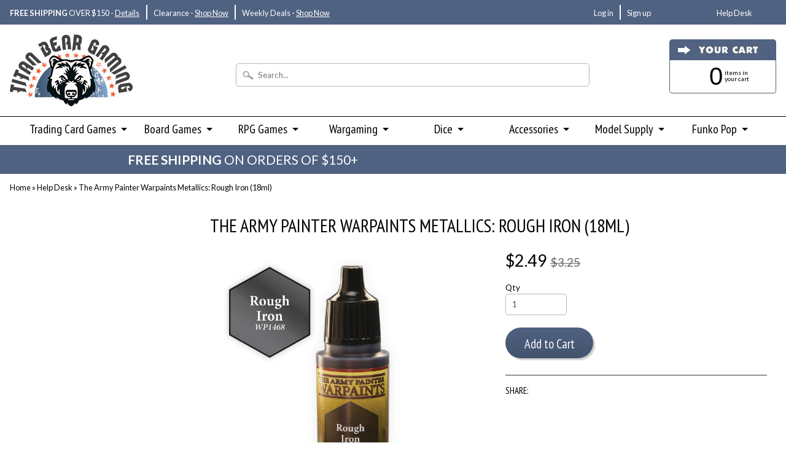

--- FILE ---
content_type: text/html; charset=utf-8
request_url: https://www.titanbeargaming.com/products/the-army-painter-warpaints-metallics-rough-iron-18ml
body_size: 25108
content:
<!DOCTYPE html>
<!--[if IE 8]> <html class="no-js lt-ie9" lang="en" > <![endif]-->
<!--[if gt IE 8]><!--> <html class="no-js" lang="en" > <!--<![endif]-->
<head>
<meta charset="utf-8" />
<meta http-equiv="X-UA-Compatible" content="IE=edge" />  
<meta name="p:domain_verify" content="afea654cf97d414b85923a9d84b706ad"/>
<meta name="google-site-verification" content="Cc5Rfq-Tyq_XI1oAwVayej_zQh6jamZJawuYxjfYqIg" />
<meta name="viewport" content="width=device-width, initial-scale=1.0">


  
  
  <link href="//fonts.googleapis.com/css?family=Lato:400,700" rel="stylesheet" type="text/css" media="all" />


  
    
    
    <link href="//fonts.googleapis.com/css?family=PT+Sans+Narrow:400,700" rel="stylesheet" type="text/css" media="all" />
  



  
<link rel="shortcut icon" href="//www.titanbeargaming.com/cdn/shop/t/19/assets/favicon.png?v=183457944235157383921517621389" />
<link rel="apple-touch-icon-precomposed" href="//www.titanbeargaming.com/cdn/shop/t/19/assets/favicon-152.png?v=163176180232490247831517621389" />  

    
    <script type="application/ld+json">
    {
      "@context": "http://schema.org",
      "@type": "Product",
      "name": "The Army Painter Warpaints Metallics: Rough Iron (18ml)",
      "image": "//www.titanbeargaming.com/cdn/shop/products/TAP_WP1468_Warpaint_P-Photo_2016_large.png?v=1504503433",
      "manufacturer": "The Army Painter",
      "url": "https://www.titanbeargaming.com/products/the-army-painter-warpaints-metallics-rough-iron-18ml",
      "sku": "AMYWP1468",
      "weight": "45",
      "description": "<p><span>The Metallic Warpaints are of unsurpassed quality and </span><span>with very fine flakes they will cover the first time they are applied. There are 8 Metallics available in the Warpaints range and as they are based on the same Medium they will blend together easily if needed.</span></p>
<p>Prod. code: WP1468</p>
<p><span>BLACK CAP - The Metallic Warpaints are of unsurpassed quality and with very fine flakes they will cover the first time they are applied. There are 8 Metallics available in the Warpaints range and as they are based on the same Medium they will blend together easily if needed.</span></p>",
      "offers": {
          "@type": "Offer",
          "priceCurrency": "USD",
          "price": "2.49",
          "itemCondition": "http://schema.org/NewCondition",
          "availability": "http://schema.org/InStock",
          "seller": {
              "@type": "Corporation",
              "name": "Titan Bear Gaming",
              "url": "https://www.titanbeargaming.com",
              "contactPoint": [
                {
                    "@type": "ContactPoint",
                    "email": "support@titanbeargaming.com",
                    "contactType": "customer service",
                    "url": "https://www.titanbeargaming.com/pages/contact-us"
                }
              ]
          }
    }
    }
    </script>








<title>The Army Painter Warpaints Metallics: Rough Iron (18ml) &ndash; Titan Bear Gaming</title>


<meta name="description" content="The Metallic Warpaints are of unsurpassed quality and with very fine flakes they will cover the first time they are applied. There are 8 Metallics available in the Warpaints range and as they are based on the same Medium they will blend together easily if needed. Prod. code: WP1468 BLACK CAP - The Metallic Warpaints ar" />
<meta name="keywords" content="Titan Bear Gaming, FigPin, Hobby Game, Tabletop RPG, Trading Card Game, Pokemon Cards, Yugioh, The Army Painter Warpaints Metallics: Rough Iron (18ml), brush paints, the army painter, The Army Painter - Metallics, The Army Painter - Warpaints, Featured, Paint"/>
<meta name="robots" content="INDEX,FOLLOW" />
<meta name="google-site-verification" content="Cc5Rfq-Tyq_XI1oAwVayej_zQh6jamZJawuYxjfYqIg" />
<link rel="canonical" href="https://www.titanbeargaming.com/products/the-army-painter-warpaints-metallics-rough-iron-18ml" />


  <meta property="og:type" content="product">
  <meta property="og:title" content="The Army Painter Warpaints Metallics: Rough Iron (18ml)">
  
  <meta property="og:image" content="http://www.titanbeargaming.com/cdn/shop/products/TAP_WP1468_Warpaint_P-Photo_2016_grande.png?v=1504503433">
  <meta property="og:image:secure_url" content="https://www.titanbeargaming.com/cdn/shop/products/TAP_WP1468_Warpaint_P-Photo_2016_grande.png?v=1504503433">
  
  <meta property="og:price:amount" content="2.49">
  <meta property="og:price:currency" content="USD">


  <meta property="og:description" content="The Metallic Warpaints are of unsurpassed quality and with very fine flakes they will cover the first time they are applied. There are 8 Metallics available in the Warpaints range and as they are based on the same Medium they will blend together easily if needed. Prod. code: WP1468 BLACK CAP - The Metallic Warpaints ar">

  <meta property="og:url" content="https://www.titanbeargaming.com/products/the-army-painter-warpaints-metallics-rough-iron-18ml">
  <meta property="og:site_name" content="Titan Bear Gaming">





  <meta name="twitter:site" content="@TitanGamingDM">


  <meta name="twitter:card" content="summary">
  <meta name="twitter:title" content="The Army Painter Warpaints Metallics: Rough Iron (18ml)">
  <meta name="twitter:description" content="The Metallic Warpaints are of unsurpassed quality and with very fine flakes they will cover the first time they are applied. There are 8 Metallics available in the Warpaints range and as they are based on the same Medium they will blend together easily if needed.
Prod. code: WP1468
BLACK CAP - The Metallic Warpaints are of unsurpassed quality and with very fine flakes they will cover the first time they are applied. There are 8 Metallics available in the Warpaints range and as they are based on the same Medium they will blend together easily if needed.">
  <meta name="twitter:image" content="https://www.titanbeargaming.com/cdn/shop/products/TAP_WP1468_Warpaint_P-Photo_2016_large.png?v=1504503433">
  <meta name="twitter:image:width" content="240">
  <meta name="twitter:image:height" content="240">
  <meta name="twitter:label1" content="Price">
  
  <meta name="twitter:data1" content="$2.49 USD">
  
  <meta name="twitter:label2" content="Brand">
  <meta name="twitter:data2" content="The Army Painter">
  


<link href="//www.titanbeargaming.com/cdn/shop/t/19/assets/styles.scss.css?v=135671971266509672221674755988" rel="stylesheet" type="text/css" media="all" />  

<script type="text/javascript" src="//ajax.googleapis.com/ajax/libs/jquery/1.12.0/jquery.min.js"></script>

<script src="//www.titanbeargaming.com/cdn/shop/t/19/assets/shop.js?v=53987853644630966721517621406" type="text/javascript"></script> 



<script src="//www.titanbeargaming.com/cdn/shopifycloud/storefront/assets/themes_support/option_selection-b017cd28.js" type="text/javascript"></script>

<!--[if lt IE 9]>
<script src="//html5shim.googlecode.com/svn/trunk/html5.js"></script>
<![endif]-->  
  
<script>window.performance && window.performance.mark && window.performance.mark('shopify.content_for_header.start');</script><meta id="shopify-digital-wallet" name="shopify-digital-wallet" content="/15081912/digital_wallets/dialog">
<meta name="shopify-checkout-api-token" content="16abc10101009f3b44d55c0a0fdeb1a8">
<meta id="in-context-paypal-metadata" data-shop-id="15081912" data-venmo-supported="false" data-environment="production" data-locale="en_US" data-paypal-v4="true" data-currency="USD">
<link rel="alternate" type="application/json+oembed" href="https://www.titanbeargaming.com/products/the-army-painter-warpaints-metallics-rough-iron-18ml.oembed">
<script async="async" src="/checkouts/internal/preloads.js?locale=en-US"></script>
<link rel="preconnect" href="https://shop.app" crossorigin="anonymous">
<script async="async" src="https://shop.app/checkouts/internal/preloads.js?locale=en-US&shop_id=15081912" crossorigin="anonymous"></script>
<script id="apple-pay-shop-capabilities" type="application/json">{"shopId":15081912,"countryCode":"US","currencyCode":"USD","merchantCapabilities":["supports3DS"],"merchantId":"gid:\/\/shopify\/Shop\/15081912","merchantName":"Titan Bear Gaming","requiredBillingContactFields":["postalAddress","email"],"requiredShippingContactFields":["postalAddress","email"],"shippingType":"shipping","supportedNetworks":["visa","masterCard","amex","discover","elo","jcb"],"total":{"type":"pending","label":"Titan Bear Gaming","amount":"1.00"},"shopifyPaymentsEnabled":true,"supportsSubscriptions":true}</script>
<script id="shopify-features" type="application/json">{"accessToken":"16abc10101009f3b44d55c0a0fdeb1a8","betas":["rich-media-storefront-analytics"],"domain":"www.titanbeargaming.com","predictiveSearch":true,"shopId":15081912,"locale":"en"}</script>
<script>var Shopify = Shopify || {};
Shopify.shop = "titan-bear-gaming.myshopify.com";
Shopify.locale = "en";
Shopify.currency = {"active":"USD","rate":"1.0"};
Shopify.country = "US";
Shopify.theme = {"name":"SEO Opt Load Out Round 2","id":7381385243,"schema_name":null,"schema_version":null,"theme_store_id":57,"role":"main"};
Shopify.theme.handle = "null";
Shopify.theme.style = {"id":null,"handle":null};
Shopify.cdnHost = "www.titanbeargaming.com/cdn";
Shopify.routes = Shopify.routes || {};
Shopify.routes.root = "/";</script>
<script type="module">!function(o){(o.Shopify=o.Shopify||{}).modules=!0}(window);</script>
<script>!function(o){function n(){var o=[];function n(){o.push(Array.prototype.slice.apply(arguments))}return n.q=o,n}var t=o.Shopify=o.Shopify||{};t.loadFeatures=n(),t.autoloadFeatures=n()}(window);</script>
<script>
  window.ShopifyPay = window.ShopifyPay || {};
  window.ShopifyPay.apiHost = "shop.app\/pay";
  window.ShopifyPay.redirectState = null;
</script>
<script id="shop-js-analytics" type="application/json">{"pageType":"product"}</script>
<script defer="defer" async type="module" src="//www.titanbeargaming.com/cdn/shopifycloud/shop-js/modules/v2/client.init-shop-cart-sync_BdyHc3Nr.en.esm.js"></script>
<script defer="defer" async type="module" src="//www.titanbeargaming.com/cdn/shopifycloud/shop-js/modules/v2/chunk.common_Daul8nwZ.esm.js"></script>
<script type="module">
  await import("//www.titanbeargaming.com/cdn/shopifycloud/shop-js/modules/v2/client.init-shop-cart-sync_BdyHc3Nr.en.esm.js");
await import("//www.titanbeargaming.com/cdn/shopifycloud/shop-js/modules/v2/chunk.common_Daul8nwZ.esm.js");

  window.Shopify.SignInWithShop?.initShopCartSync?.({"fedCMEnabled":true,"windoidEnabled":true});

</script>
<script>
  window.Shopify = window.Shopify || {};
  if (!window.Shopify.featureAssets) window.Shopify.featureAssets = {};
  window.Shopify.featureAssets['shop-js'] = {"shop-cart-sync":["modules/v2/client.shop-cart-sync_QYOiDySF.en.esm.js","modules/v2/chunk.common_Daul8nwZ.esm.js"],"init-fed-cm":["modules/v2/client.init-fed-cm_DchLp9rc.en.esm.js","modules/v2/chunk.common_Daul8nwZ.esm.js"],"shop-button":["modules/v2/client.shop-button_OV7bAJc5.en.esm.js","modules/v2/chunk.common_Daul8nwZ.esm.js"],"init-windoid":["modules/v2/client.init-windoid_DwxFKQ8e.en.esm.js","modules/v2/chunk.common_Daul8nwZ.esm.js"],"shop-cash-offers":["modules/v2/client.shop-cash-offers_DWtL6Bq3.en.esm.js","modules/v2/chunk.common_Daul8nwZ.esm.js","modules/v2/chunk.modal_CQq8HTM6.esm.js"],"shop-toast-manager":["modules/v2/client.shop-toast-manager_CX9r1SjA.en.esm.js","modules/v2/chunk.common_Daul8nwZ.esm.js"],"init-shop-email-lookup-coordinator":["modules/v2/client.init-shop-email-lookup-coordinator_UhKnw74l.en.esm.js","modules/v2/chunk.common_Daul8nwZ.esm.js"],"pay-button":["modules/v2/client.pay-button_DzxNnLDY.en.esm.js","modules/v2/chunk.common_Daul8nwZ.esm.js"],"avatar":["modules/v2/client.avatar_BTnouDA3.en.esm.js"],"init-shop-cart-sync":["modules/v2/client.init-shop-cart-sync_BdyHc3Nr.en.esm.js","modules/v2/chunk.common_Daul8nwZ.esm.js"],"shop-login-button":["modules/v2/client.shop-login-button_D8B466_1.en.esm.js","modules/v2/chunk.common_Daul8nwZ.esm.js","modules/v2/chunk.modal_CQq8HTM6.esm.js"],"init-customer-accounts-sign-up":["modules/v2/client.init-customer-accounts-sign-up_C8fpPm4i.en.esm.js","modules/v2/client.shop-login-button_D8B466_1.en.esm.js","modules/v2/chunk.common_Daul8nwZ.esm.js","modules/v2/chunk.modal_CQq8HTM6.esm.js"],"init-shop-for-new-customer-accounts":["modules/v2/client.init-shop-for-new-customer-accounts_CVTO0Ztu.en.esm.js","modules/v2/client.shop-login-button_D8B466_1.en.esm.js","modules/v2/chunk.common_Daul8nwZ.esm.js","modules/v2/chunk.modal_CQq8HTM6.esm.js"],"init-customer-accounts":["modules/v2/client.init-customer-accounts_dRgKMfrE.en.esm.js","modules/v2/client.shop-login-button_D8B466_1.en.esm.js","modules/v2/chunk.common_Daul8nwZ.esm.js","modules/v2/chunk.modal_CQq8HTM6.esm.js"],"shop-follow-button":["modules/v2/client.shop-follow-button_CkZpjEct.en.esm.js","modules/v2/chunk.common_Daul8nwZ.esm.js","modules/v2/chunk.modal_CQq8HTM6.esm.js"],"lead-capture":["modules/v2/client.lead-capture_BntHBhfp.en.esm.js","modules/v2/chunk.common_Daul8nwZ.esm.js","modules/v2/chunk.modal_CQq8HTM6.esm.js"],"checkout-modal":["modules/v2/client.checkout-modal_CfxcYbTm.en.esm.js","modules/v2/chunk.common_Daul8nwZ.esm.js","modules/v2/chunk.modal_CQq8HTM6.esm.js"],"shop-login":["modules/v2/client.shop-login_Da4GZ2H6.en.esm.js","modules/v2/chunk.common_Daul8nwZ.esm.js","modules/v2/chunk.modal_CQq8HTM6.esm.js"],"payment-terms":["modules/v2/client.payment-terms_MV4M3zvL.en.esm.js","modules/v2/chunk.common_Daul8nwZ.esm.js","modules/v2/chunk.modal_CQq8HTM6.esm.js"]};
</script>
<script>(function() {
  var isLoaded = false;
  function asyncLoad() {
    if (isLoaded) return;
    isLoaded = true;
    var urls = ["https:\/\/chimpstatic.com\/mcjs-connected\/js\/users\/11142730a9e361ce41152f48a\/f2377913f7f031aee24c15d43.js?shop=titan-bear-gaming.myshopify.com"];
    for (var i = 0; i < urls.length; i++) {
      var s = document.createElement('script');
      s.type = 'text/javascript';
      s.async = true;
      s.src = urls[i];
      var x = document.getElementsByTagName('script')[0];
      x.parentNode.insertBefore(s, x);
    }
  };
  if(window.attachEvent) {
    window.attachEvent('onload', asyncLoad);
  } else {
    window.addEventListener('load', asyncLoad, false);
  }
})();</script>
<script id="__st">var __st={"a":15081912,"offset":-28800,"reqid":"7e77e98f-e33b-425a-9136-36920694a189-1768971591","pageurl":"www.titanbeargaming.com\/products\/the-army-painter-warpaints-metallics-rough-iron-18ml","u":"7e8a52caf8d5","p":"product","rtyp":"product","rid":51177259035};</script>
<script>window.ShopifyPaypalV4VisibilityTracking = true;</script>
<script id="captcha-bootstrap">!function(){'use strict';const t='contact',e='account',n='new_comment',o=[[t,t],['blogs',n],['comments',n],[t,'customer']],c=[[e,'customer_login'],[e,'guest_login'],[e,'recover_customer_password'],[e,'create_customer']],r=t=>t.map((([t,e])=>`form[action*='/${t}']:not([data-nocaptcha='true']) input[name='form_type'][value='${e}']`)).join(','),a=t=>()=>t?[...document.querySelectorAll(t)].map((t=>t.form)):[];function s(){const t=[...o],e=r(t);return a(e)}const i='password',u='form_key',d=['recaptcha-v3-token','g-recaptcha-response','h-captcha-response',i],f=()=>{try{return window.sessionStorage}catch{return}},m='__shopify_v',_=t=>t.elements[u];function p(t,e,n=!1){try{const o=window.sessionStorage,c=JSON.parse(o.getItem(e)),{data:r}=function(t){const{data:e,action:n}=t;return t[m]||n?{data:e,action:n}:{data:t,action:n}}(c);for(const[e,n]of Object.entries(r))t.elements[e]&&(t.elements[e].value=n);n&&o.removeItem(e)}catch(o){console.error('form repopulation failed',{error:o})}}const l='form_type',E='cptcha';function T(t){t.dataset[E]=!0}const w=window,h=w.document,L='Shopify',v='ce_forms',y='captcha';let A=!1;((t,e)=>{const n=(g='f06e6c50-85a8-45c8-87d0-21a2b65856fe',I='https://cdn.shopify.com/shopifycloud/storefront-forms-hcaptcha/ce_storefront_forms_captcha_hcaptcha.v1.5.2.iife.js',D={infoText:'Protected by hCaptcha',privacyText:'Privacy',termsText:'Terms'},(t,e,n)=>{const o=w[L][v],c=o.bindForm;if(c)return c(t,g,e,D).then(n);var r;o.q.push([[t,g,e,D],n]),r=I,A||(h.body.append(Object.assign(h.createElement('script'),{id:'captcha-provider',async:!0,src:r})),A=!0)});var g,I,D;w[L]=w[L]||{},w[L][v]=w[L][v]||{},w[L][v].q=[],w[L][y]=w[L][y]||{},w[L][y].protect=function(t,e){n(t,void 0,e),T(t)},Object.freeze(w[L][y]),function(t,e,n,w,h,L){const[v,y,A,g]=function(t,e,n){const i=e?o:[],u=t?c:[],d=[...i,...u],f=r(d),m=r(i),_=r(d.filter((([t,e])=>n.includes(e))));return[a(f),a(m),a(_),s()]}(w,h,L),I=t=>{const e=t.target;return e instanceof HTMLFormElement?e:e&&e.form},D=t=>v().includes(t);t.addEventListener('submit',(t=>{const e=I(t);if(!e)return;const n=D(e)&&!e.dataset.hcaptchaBound&&!e.dataset.recaptchaBound,o=_(e),c=g().includes(e)&&(!o||!o.value);(n||c)&&t.preventDefault(),c&&!n&&(function(t){try{if(!f())return;!function(t){const e=f();if(!e)return;const n=_(t);if(!n)return;const o=n.value;o&&e.removeItem(o)}(t);const e=Array.from(Array(32),(()=>Math.random().toString(36)[2])).join('');!function(t,e){_(t)||t.append(Object.assign(document.createElement('input'),{type:'hidden',name:u})),t.elements[u].value=e}(t,e),function(t,e){const n=f();if(!n)return;const o=[...t.querySelectorAll(`input[type='${i}']`)].map((({name:t})=>t)),c=[...d,...o],r={};for(const[a,s]of new FormData(t).entries())c.includes(a)||(r[a]=s);n.setItem(e,JSON.stringify({[m]:1,action:t.action,data:r}))}(t,e)}catch(e){console.error('failed to persist form',e)}}(e),e.submit())}));const S=(t,e)=>{t&&!t.dataset[E]&&(n(t,e.some((e=>e===t))),T(t))};for(const o of['focusin','change'])t.addEventListener(o,(t=>{const e=I(t);D(e)&&S(e,y())}));const B=e.get('form_key'),M=e.get(l),P=B&&M;t.addEventListener('DOMContentLoaded',(()=>{const t=y();if(P)for(const e of t)e.elements[l].value===M&&p(e,B);[...new Set([...A(),...v().filter((t=>'true'===t.dataset.shopifyCaptcha))])].forEach((e=>S(e,t)))}))}(h,new URLSearchParams(w.location.search),n,t,e,['guest_login'])})(!0,!0)}();</script>
<script integrity="sha256-4kQ18oKyAcykRKYeNunJcIwy7WH5gtpwJnB7kiuLZ1E=" data-source-attribution="shopify.loadfeatures" defer="defer" src="//www.titanbeargaming.com/cdn/shopifycloud/storefront/assets/storefront/load_feature-a0a9edcb.js" crossorigin="anonymous"></script>
<script crossorigin="anonymous" defer="defer" src="//www.titanbeargaming.com/cdn/shopifycloud/storefront/assets/shopify_pay/storefront-65b4c6d7.js?v=20250812"></script>
<script data-source-attribution="shopify.dynamic_checkout.dynamic.init">var Shopify=Shopify||{};Shopify.PaymentButton=Shopify.PaymentButton||{isStorefrontPortableWallets:!0,init:function(){window.Shopify.PaymentButton.init=function(){};var t=document.createElement("script");t.src="https://www.titanbeargaming.com/cdn/shopifycloud/portable-wallets/latest/portable-wallets.en.js",t.type="module",document.head.appendChild(t)}};
</script>
<script data-source-attribution="shopify.dynamic_checkout.buyer_consent">
  function portableWalletsHideBuyerConsent(e){var t=document.getElementById("shopify-buyer-consent"),n=document.getElementById("shopify-subscription-policy-button");t&&n&&(t.classList.add("hidden"),t.setAttribute("aria-hidden","true"),n.removeEventListener("click",e))}function portableWalletsShowBuyerConsent(e){var t=document.getElementById("shopify-buyer-consent"),n=document.getElementById("shopify-subscription-policy-button");t&&n&&(t.classList.remove("hidden"),t.removeAttribute("aria-hidden"),n.addEventListener("click",e))}window.Shopify?.PaymentButton&&(window.Shopify.PaymentButton.hideBuyerConsent=portableWalletsHideBuyerConsent,window.Shopify.PaymentButton.showBuyerConsent=portableWalletsShowBuyerConsent);
</script>
<script data-source-attribution="shopify.dynamic_checkout.cart.bootstrap">document.addEventListener("DOMContentLoaded",(function(){function t(){return document.querySelector("shopify-accelerated-checkout-cart, shopify-accelerated-checkout")}if(t())Shopify.PaymentButton.init();else{new MutationObserver((function(e,n){t()&&(Shopify.PaymentButton.init(),n.disconnect())})).observe(document.body,{childList:!0,subtree:!0})}}));
</script>
<link id="shopify-accelerated-checkout-styles" rel="stylesheet" media="screen" href="https://www.titanbeargaming.com/cdn/shopifycloud/portable-wallets/latest/accelerated-checkout-backwards-compat.css" crossorigin="anonymous">
<style id="shopify-accelerated-checkout-cart">
        #shopify-buyer-consent {
  margin-top: 1em;
  display: inline-block;
  width: 100%;
}

#shopify-buyer-consent.hidden {
  display: none;
}

#shopify-subscription-policy-button {
  background: none;
  border: none;
  padding: 0;
  text-decoration: underline;
  font-size: inherit;
  cursor: pointer;
}

#shopify-subscription-policy-button::before {
  box-shadow: none;
}

      </style>

<script>window.performance && window.performance.mark && window.performance.mark('shopify.content_for_header.end');</script>
  
<!-- Google AdSense -->  
<script async src="//pagead2.googlesyndication.com/pagead/js/adsbygoogle.js"></script>
<script>
  (adsbygoogle = window.adsbygoogle || []).push({
    google_ad_client: "ca-pub-4125048730244937",
    enable_page_level_ads: true
  });
</script>
<!-- -->

<link href="https://monorail-edge.shopifysvc.com" rel="dns-prefetch">
<script>(function(){if ("sendBeacon" in navigator && "performance" in window) {try {var session_token_from_headers = performance.getEntriesByType('navigation')[0].serverTiming.find(x => x.name == '_s').description;} catch {var session_token_from_headers = undefined;}var session_cookie_matches = document.cookie.match(/_shopify_s=([^;]*)/);var session_token_from_cookie = session_cookie_matches && session_cookie_matches.length === 2 ? session_cookie_matches[1] : "";var session_token = session_token_from_headers || session_token_from_cookie || "";function handle_abandonment_event(e) {var entries = performance.getEntries().filter(function(entry) {return /monorail-edge.shopifysvc.com/.test(entry.name);});if (!window.abandonment_tracked && entries.length === 0) {window.abandonment_tracked = true;var currentMs = Date.now();var navigation_start = performance.timing.navigationStart;var payload = {shop_id: 15081912,url: window.location.href,navigation_start,duration: currentMs - navigation_start,session_token,page_type: "product"};window.navigator.sendBeacon("https://monorail-edge.shopifysvc.com/v1/produce", JSON.stringify({schema_id: "online_store_buyer_site_abandonment/1.1",payload: payload,metadata: {event_created_at_ms: currentMs,event_sent_at_ms: currentMs}}));}}window.addEventListener('pagehide', handle_abandonment_event);}}());</script>
<script id="web-pixels-manager-setup">(function e(e,d,r,n,o){if(void 0===o&&(o={}),!Boolean(null===(a=null===(i=window.Shopify)||void 0===i?void 0:i.analytics)||void 0===a?void 0:a.replayQueue)){var i,a;window.Shopify=window.Shopify||{};var t=window.Shopify;t.analytics=t.analytics||{};var s=t.analytics;s.replayQueue=[],s.publish=function(e,d,r){return s.replayQueue.push([e,d,r]),!0};try{self.performance.mark("wpm:start")}catch(e){}var l=function(){var e={modern:/Edge?\/(1{2}[4-9]|1[2-9]\d|[2-9]\d{2}|\d{4,})\.\d+(\.\d+|)|Firefox\/(1{2}[4-9]|1[2-9]\d|[2-9]\d{2}|\d{4,})\.\d+(\.\d+|)|Chrom(ium|e)\/(9{2}|\d{3,})\.\d+(\.\d+|)|(Maci|X1{2}).+ Version\/(15\.\d+|(1[6-9]|[2-9]\d|\d{3,})\.\d+)([,.]\d+|)( \(\w+\)|)( Mobile\/\w+|) Safari\/|Chrome.+OPR\/(9{2}|\d{3,})\.\d+\.\d+|(CPU[ +]OS|iPhone[ +]OS|CPU[ +]iPhone|CPU IPhone OS|CPU iPad OS)[ +]+(15[._]\d+|(1[6-9]|[2-9]\d|\d{3,})[._]\d+)([._]\d+|)|Android:?[ /-](13[3-9]|1[4-9]\d|[2-9]\d{2}|\d{4,})(\.\d+|)(\.\d+|)|Android.+Firefox\/(13[5-9]|1[4-9]\d|[2-9]\d{2}|\d{4,})\.\d+(\.\d+|)|Android.+Chrom(ium|e)\/(13[3-9]|1[4-9]\d|[2-9]\d{2}|\d{4,})\.\d+(\.\d+|)|SamsungBrowser\/([2-9]\d|\d{3,})\.\d+/,legacy:/Edge?\/(1[6-9]|[2-9]\d|\d{3,})\.\d+(\.\d+|)|Firefox\/(5[4-9]|[6-9]\d|\d{3,})\.\d+(\.\d+|)|Chrom(ium|e)\/(5[1-9]|[6-9]\d|\d{3,})\.\d+(\.\d+|)([\d.]+$|.*Safari\/(?![\d.]+ Edge\/[\d.]+$))|(Maci|X1{2}).+ Version\/(10\.\d+|(1[1-9]|[2-9]\d|\d{3,})\.\d+)([,.]\d+|)( \(\w+\)|)( Mobile\/\w+|) Safari\/|Chrome.+OPR\/(3[89]|[4-9]\d|\d{3,})\.\d+\.\d+|(CPU[ +]OS|iPhone[ +]OS|CPU[ +]iPhone|CPU IPhone OS|CPU iPad OS)[ +]+(10[._]\d+|(1[1-9]|[2-9]\d|\d{3,})[._]\d+)([._]\d+|)|Android:?[ /-](13[3-9]|1[4-9]\d|[2-9]\d{2}|\d{4,})(\.\d+|)(\.\d+|)|Mobile Safari.+OPR\/([89]\d|\d{3,})\.\d+\.\d+|Android.+Firefox\/(13[5-9]|1[4-9]\d|[2-9]\d{2}|\d{4,})\.\d+(\.\d+|)|Android.+Chrom(ium|e)\/(13[3-9]|1[4-9]\d|[2-9]\d{2}|\d{4,})\.\d+(\.\d+|)|Android.+(UC? ?Browser|UCWEB|U3)[ /]?(15\.([5-9]|\d{2,})|(1[6-9]|[2-9]\d|\d{3,})\.\d+)\.\d+|SamsungBrowser\/(5\.\d+|([6-9]|\d{2,})\.\d+)|Android.+MQ{2}Browser\/(14(\.(9|\d{2,})|)|(1[5-9]|[2-9]\d|\d{3,})(\.\d+|))(\.\d+|)|K[Aa][Ii]OS\/(3\.\d+|([4-9]|\d{2,})\.\d+)(\.\d+|)/},d=e.modern,r=e.legacy,n=navigator.userAgent;return n.match(d)?"modern":n.match(r)?"legacy":"unknown"}(),u="modern"===l?"modern":"legacy",c=(null!=n?n:{modern:"",legacy:""})[u],f=function(e){return[e.baseUrl,"/wpm","/b",e.hashVersion,"modern"===e.buildTarget?"m":"l",".js"].join("")}({baseUrl:d,hashVersion:r,buildTarget:u}),m=function(e){var d=e.version,r=e.bundleTarget,n=e.surface,o=e.pageUrl,i=e.monorailEndpoint;return{emit:function(e){var a=e.status,t=e.errorMsg,s=(new Date).getTime(),l=JSON.stringify({metadata:{event_sent_at_ms:s},events:[{schema_id:"web_pixels_manager_load/3.1",payload:{version:d,bundle_target:r,page_url:o,status:a,surface:n,error_msg:t},metadata:{event_created_at_ms:s}}]});if(!i)return console&&console.warn&&console.warn("[Web Pixels Manager] No Monorail endpoint provided, skipping logging."),!1;try{return self.navigator.sendBeacon.bind(self.navigator)(i,l)}catch(e){}var u=new XMLHttpRequest;try{return u.open("POST",i,!0),u.setRequestHeader("Content-Type","text/plain"),u.send(l),!0}catch(e){return console&&console.warn&&console.warn("[Web Pixels Manager] Got an unhandled error while logging to Monorail."),!1}}}}({version:r,bundleTarget:l,surface:e.surface,pageUrl:self.location.href,monorailEndpoint:e.monorailEndpoint});try{o.browserTarget=l,function(e){var d=e.src,r=e.async,n=void 0===r||r,o=e.onload,i=e.onerror,a=e.sri,t=e.scriptDataAttributes,s=void 0===t?{}:t,l=document.createElement("script"),u=document.querySelector("head"),c=document.querySelector("body");if(l.async=n,l.src=d,a&&(l.integrity=a,l.crossOrigin="anonymous"),s)for(var f in s)if(Object.prototype.hasOwnProperty.call(s,f))try{l.dataset[f]=s[f]}catch(e){}if(o&&l.addEventListener("load",o),i&&l.addEventListener("error",i),u)u.appendChild(l);else{if(!c)throw new Error("Did not find a head or body element to append the script");c.appendChild(l)}}({src:f,async:!0,onload:function(){if(!function(){var e,d;return Boolean(null===(d=null===(e=window.Shopify)||void 0===e?void 0:e.analytics)||void 0===d?void 0:d.initialized)}()){var d=window.webPixelsManager.init(e)||void 0;if(d){var r=window.Shopify.analytics;r.replayQueue.forEach((function(e){var r=e[0],n=e[1],o=e[2];d.publishCustomEvent(r,n,o)})),r.replayQueue=[],r.publish=d.publishCustomEvent,r.visitor=d.visitor,r.initialized=!0}}},onerror:function(){return m.emit({status:"failed",errorMsg:"".concat(f," has failed to load")})},sri:function(e){var d=/^sha384-[A-Za-z0-9+/=]+$/;return"string"==typeof e&&d.test(e)}(c)?c:"",scriptDataAttributes:o}),m.emit({status:"loading"})}catch(e){m.emit({status:"failed",errorMsg:(null==e?void 0:e.message)||"Unknown error"})}}})({shopId: 15081912,storefrontBaseUrl: "https://www.titanbeargaming.com",extensionsBaseUrl: "https://extensions.shopifycdn.com/cdn/shopifycloud/web-pixels-manager",monorailEndpoint: "https://monorail-edge.shopifysvc.com/unstable/produce_batch",surface: "storefront-renderer",enabledBetaFlags: ["2dca8a86"],webPixelsConfigList: [{"id":"87523477","eventPayloadVersion":"v1","runtimeContext":"LAX","scriptVersion":"1","type":"CUSTOM","privacyPurposes":["ANALYTICS"],"name":"Google Analytics tag (migrated)"},{"id":"shopify-app-pixel","configuration":"{}","eventPayloadVersion":"v1","runtimeContext":"STRICT","scriptVersion":"0450","apiClientId":"shopify-pixel","type":"APP","privacyPurposes":["ANALYTICS","MARKETING"]},{"id":"shopify-custom-pixel","eventPayloadVersion":"v1","runtimeContext":"LAX","scriptVersion":"0450","apiClientId":"shopify-pixel","type":"CUSTOM","privacyPurposes":["ANALYTICS","MARKETING"]}],isMerchantRequest: false,initData: {"shop":{"name":"Titan Bear Gaming","paymentSettings":{"currencyCode":"USD"},"myshopifyDomain":"titan-bear-gaming.myshopify.com","countryCode":"US","storefrontUrl":"https:\/\/www.titanbeargaming.com"},"customer":null,"cart":null,"checkout":null,"productVariants":[{"price":{"amount":2.49,"currencyCode":"USD"},"product":{"title":"The Army Painter Warpaints Metallics: Rough Iron (18ml)","vendor":"The Army Painter","id":"51177259035","untranslatedTitle":"The Army Painter Warpaints Metallics: Rough Iron (18ml)","url":"\/products\/the-army-painter-warpaints-metallics-rough-iron-18ml","type":"Brush Paints"},"id":"430226374683","image":{"src":"\/\/www.titanbeargaming.com\/cdn\/shop\/products\/TAP_WP1468_Warpaint_P-Photo_2016.png?v=1504503433"},"sku":"AMYWP1468","title":"Default Title","untranslatedTitle":"Default Title"}],"purchasingCompany":null},},"https://www.titanbeargaming.com/cdn","fcfee988w5aeb613cpc8e4bc33m6693e112",{"modern":"","legacy":""},{"shopId":"15081912","storefrontBaseUrl":"https:\/\/www.titanbeargaming.com","extensionBaseUrl":"https:\/\/extensions.shopifycdn.com\/cdn\/shopifycloud\/web-pixels-manager","surface":"storefront-renderer","enabledBetaFlags":"[\"2dca8a86\"]","isMerchantRequest":"false","hashVersion":"fcfee988w5aeb613cpc8e4bc33m6693e112","publish":"custom","events":"[[\"page_viewed\",{}],[\"product_viewed\",{\"productVariant\":{\"price\":{\"amount\":2.49,\"currencyCode\":\"USD\"},\"product\":{\"title\":\"The Army Painter Warpaints Metallics: Rough Iron (18ml)\",\"vendor\":\"The Army Painter\",\"id\":\"51177259035\",\"untranslatedTitle\":\"The Army Painter Warpaints Metallics: Rough Iron (18ml)\",\"url\":\"\/products\/the-army-painter-warpaints-metallics-rough-iron-18ml\",\"type\":\"Brush Paints\"},\"id\":\"430226374683\",\"image\":{\"src\":\"\/\/www.titanbeargaming.com\/cdn\/shop\/products\/TAP_WP1468_Warpaint_P-Photo_2016.png?v=1504503433\"},\"sku\":\"AMYWP1468\",\"title\":\"Default Title\",\"untranslatedTitle\":\"Default Title\"}}]]"});</script><script>
  window.ShopifyAnalytics = window.ShopifyAnalytics || {};
  window.ShopifyAnalytics.meta = window.ShopifyAnalytics.meta || {};
  window.ShopifyAnalytics.meta.currency = 'USD';
  var meta = {"product":{"id":51177259035,"gid":"gid:\/\/shopify\/Product\/51177259035","vendor":"The Army Painter","type":"Brush Paints","handle":"the-army-painter-warpaints-metallics-rough-iron-18ml","variants":[{"id":430226374683,"price":249,"name":"The Army Painter Warpaints Metallics: Rough Iron (18ml)","public_title":null,"sku":"AMYWP1468"}],"remote":false},"page":{"pageType":"product","resourceType":"product","resourceId":51177259035,"requestId":"7e77e98f-e33b-425a-9136-36920694a189-1768971591"}};
  for (var attr in meta) {
    window.ShopifyAnalytics.meta[attr] = meta[attr];
  }
</script>
<script class="analytics">
  (function () {
    var customDocumentWrite = function(content) {
      var jquery = null;

      if (window.jQuery) {
        jquery = window.jQuery;
      } else if (window.Checkout && window.Checkout.$) {
        jquery = window.Checkout.$;
      }

      if (jquery) {
        jquery('body').append(content);
      }
    };

    var hasLoggedConversion = function(token) {
      if (token) {
        return document.cookie.indexOf('loggedConversion=' + token) !== -1;
      }
      return false;
    }

    var setCookieIfConversion = function(token) {
      if (token) {
        var twoMonthsFromNow = new Date(Date.now());
        twoMonthsFromNow.setMonth(twoMonthsFromNow.getMonth() + 2);

        document.cookie = 'loggedConversion=' + token + '; expires=' + twoMonthsFromNow;
      }
    }

    var trekkie = window.ShopifyAnalytics.lib = window.trekkie = window.trekkie || [];
    if (trekkie.integrations) {
      return;
    }
    trekkie.methods = [
      'identify',
      'page',
      'ready',
      'track',
      'trackForm',
      'trackLink'
    ];
    trekkie.factory = function(method) {
      return function() {
        var args = Array.prototype.slice.call(arguments);
        args.unshift(method);
        trekkie.push(args);
        return trekkie;
      };
    };
    for (var i = 0; i < trekkie.methods.length; i++) {
      var key = trekkie.methods[i];
      trekkie[key] = trekkie.factory(key);
    }
    trekkie.load = function(config) {
      trekkie.config = config || {};
      trekkie.config.initialDocumentCookie = document.cookie;
      var first = document.getElementsByTagName('script')[0];
      var script = document.createElement('script');
      script.type = 'text/javascript';
      script.onerror = function(e) {
        var scriptFallback = document.createElement('script');
        scriptFallback.type = 'text/javascript';
        scriptFallback.onerror = function(error) {
                var Monorail = {
      produce: function produce(monorailDomain, schemaId, payload) {
        var currentMs = new Date().getTime();
        var event = {
          schema_id: schemaId,
          payload: payload,
          metadata: {
            event_created_at_ms: currentMs,
            event_sent_at_ms: currentMs
          }
        };
        return Monorail.sendRequest("https://" + monorailDomain + "/v1/produce", JSON.stringify(event));
      },
      sendRequest: function sendRequest(endpointUrl, payload) {
        // Try the sendBeacon API
        if (window && window.navigator && typeof window.navigator.sendBeacon === 'function' && typeof window.Blob === 'function' && !Monorail.isIos12()) {
          var blobData = new window.Blob([payload], {
            type: 'text/plain'
          });

          if (window.navigator.sendBeacon(endpointUrl, blobData)) {
            return true;
          } // sendBeacon was not successful

        } // XHR beacon

        var xhr = new XMLHttpRequest();

        try {
          xhr.open('POST', endpointUrl);
          xhr.setRequestHeader('Content-Type', 'text/plain');
          xhr.send(payload);
        } catch (e) {
          console.log(e);
        }

        return false;
      },
      isIos12: function isIos12() {
        return window.navigator.userAgent.lastIndexOf('iPhone; CPU iPhone OS 12_') !== -1 || window.navigator.userAgent.lastIndexOf('iPad; CPU OS 12_') !== -1;
      }
    };
    Monorail.produce('monorail-edge.shopifysvc.com',
      'trekkie_storefront_load_errors/1.1',
      {shop_id: 15081912,
      theme_id: 7381385243,
      app_name: "storefront",
      context_url: window.location.href,
      source_url: "//www.titanbeargaming.com/cdn/s/trekkie.storefront.cd680fe47e6c39ca5d5df5f0a32d569bc48c0f27.min.js"});

        };
        scriptFallback.async = true;
        scriptFallback.src = '//www.titanbeargaming.com/cdn/s/trekkie.storefront.cd680fe47e6c39ca5d5df5f0a32d569bc48c0f27.min.js';
        first.parentNode.insertBefore(scriptFallback, first);
      };
      script.async = true;
      script.src = '//www.titanbeargaming.com/cdn/s/trekkie.storefront.cd680fe47e6c39ca5d5df5f0a32d569bc48c0f27.min.js';
      first.parentNode.insertBefore(script, first);
    };
    trekkie.load(
      {"Trekkie":{"appName":"storefront","development":false,"defaultAttributes":{"shopId":15081912,"isMerchantRequest":null,"themeId":7381385243,"themeCityHash":"8950143513448611113","contentLanguage":"en","currency":"USD","eventMetadataId":"c2a894d3-1864-49ba-b5a2-409a4bd4d15d"},"isServerSideCookieWritingEnabled":true,"monorailRegion":"shop_domain","enabledBetaFlags":["65f19447"]},"Session Attribution":{},"S2S":{"facebookCapiEnabled":false,"source":"trekkie-storefront-renderer","apiClientId":580111}}
    );

    var loaded = false;
    trekkie.ready(function() {
      if (loaded) return;
      loaded = true;

      window.ShopifyAnalytics.lib = window.trekkie;

      var originalDocumentWrite = document.write;
      document.write = customDocumentWrite;
      try { window.ShopifyAnalytics.merchantGoogleAnalytics.call(this); } catch(error) {};
      document.write = originalDocumentWrite;

      window.ShopifyAnalytics.lib.page(null,{"pageType":"product","resourceType":"product","resourceId":51177259035,"requestId":"7e77e98f-e33b-425a-9136-36920694a189-1768971591","shopifyEmitted":true});

      var match = window.location.pathname.match(/checkouts\/(.+)\/(thank_you|post_purchase)/)
      var token = match? match[1]: undefined;
      if (!hasLoggedConversion(token)) {
        setCookieIfConversion(token);
        window.ShopifyAnalytics.lib.track("Viewed Product",{"currency":"USD","variantId":430226374683,"productId":51177259035,"productGid":"gid:\/\/shopify\/Product\/51177259035","name":"The Army Painter Warpaints Metallics: Rough Iron (18ml)","price":"2.49","sku":"AMYWP1468","brand":"The Army Painter","variant":null,"category":"Brush Paints","nonInteraction":true,"remote":false},undefined,undefined,{"shopifyEmitted":true});
      window.ShopifyAnalytics.lib.track("monorail:\/\/trekkie_storefront_viewed_product\/1.1",{"currency":"USD","variantId":430226374683,"productId":51177259035,"productGid":"gid:\/\/shopify\/Product\/51177259035","name":"The Army Painter Warpaints Metallics: Rough Iron (18ml)","price":"2.49","sku":"AMYWP1468","brand":"The Army Painter","variant":null,"category":"Brush Paints","nonInteraction":true,"remote":false,"referer":"https:\/\/www.titanbeargaming.com\/products\/the-army-painter-warpaints-metallics-rough-iron-18ml"});
      }
    });


        var eventsListenerScript = document.createElement('script');
        eventsListenerScript.async = true;
        eventsListenerScript.src = "//www.titanbeargaming.com/cdn/shopifycloud/storefront/assets/shop_events_listener-3da45d37.js";
        document.getElementsByTagName('head')[0].appendChild(eventsListenerScript);

})();</script>
  <script>
  if (!window.ga || (window.ga && typeof window.ga !== 'function')) {
    window.ga = function ga() {
      (window.ga.q = window.ga.q || []).push(arguments);
      if (window.Shopify && window.Shopify.analytics && typeof window.Shopify.analytics.publish === 'function') {
        window.Shopify.analytics.publish("ga_stub_called", {}, {sendTo: "google_osp_migration"});
      }
      console.error("Shopify's Google Analytics stub called with:", Array.from(arguments), "\nSee https://help.shopify.com/manual/promoting-marketing/pixels/pixel-migration#google for more information.");
    };
    if (window.Shopify && window.Shopify.analytics && typeof window.Shopify.analytics.publish === 'function') {
      window.Shopify.analytics.publish("ga_stub_initialized", {}, {sendTo: "google_osp_migration"});
    }
  }
</script>
<script
  defer
  src="https://www.titanbeargaming.com/cdn/shopifycloud/perf-kit/shopify-perf-kit-3.0.4.min.js"
  data-application="storefront-renderer"
  data-shop-id="15081912"
  data-render-region="gcp-us-central1"
  data-page-type="product"
  data-theme-instance-id="7381385243"
  data-theme-name=""
  data-theme-version=""
  data-monorail-region="shop_domain"
  data-resource-timing-sampling-rate="10"
  data-shs="true"
  data-shs-beacon="true"
  data-shs-export-with-fetch="true"
  data-shs-logs-sample-rate="1"
  data-shs-beacon-endpoint="https://www.titanbeargaming.com/api/collect"
></script>
</head>
<body id="product" data-curr-format="${{amount}}" data-shop-currency="USD">
<div class="top-banner hide-mobile" >
  <div id="site-wrap">
    <ul><li class="top-banner-first-item"><a href="/pages/free-shipping-deals" title="Free Shipping Deals"><b>FREE SHIPPING</b> OVER $150 - <u>Details</u></a></li>
        <li class="top-banner-line-divider"></li>
        <li class="top-banner-second-item"><a href="/collections/clearance" title="Clearance">Clearance - <u>Shop Now</u></a></li>
        <li class="top-banner-line-divider"></li>
        <li class="top-banner-second-item"><a href="/collections/weekly-deals" title="Weekly Deals">Weekly Deals - <u>Shop Now</u></a></li>
    </ul>
    
    <div class="top-banner-login">
    
      <ul>
        <li class="top-banner-right-first-item"><a href="/account/login">Log in</a></li>
        
        <li class="top-banner-line-divider"></li>
        <li class="top-banner-right-second-item"><a href="/account/register">Sign up</a></li>
        
      </ul>
                
    </div>
    
    <div class="top-banner-help">
      <a href="/pages/help-desk">Help Desk</a>
    </div>
  </div>
</div>
  <div >
      <header id="header" class="clearfix">
         <div id="site-wrap" class="row clearfix">
           
            <div class="logo">
                  
                <a class="newfont" href="/" title="Titan Bear Gaming">
                  
                     <img src="//www.titanbeargaming.com/cdn/shop/t/19/assets/logo.png?v=70532914893942500711517723431" alt="Titan Bear Gaming" />
                  
                </a>
                               
            </div>
            
           

           
            <div class="cart-info hide-mobile">
               <a href="/cart"><em>0</em> <span>items in your cart</span></a>
           </div>

           <div id="topsearch" class="hide-mobile">
         	<form method="get" action="/search" class="search-form">
				<fieldset>
				<input type="text" placeholder="Search..." name="q" id="search-input">
				<button type="submit" class="button">Search</button>
				</fieldset>
		 	</form>
      	   </div>
         </div>

         
<nav class="top-menu hide-mobile clearfix" role="navigation">
  <ul>
   
      
         <li class="has-sub cat">
            <a href="/collections/trading-card-games-mc">Trading Card Games</a>
           
           
           <div class="sub-cat-bg-back-panel">           </div>
            <ul class="sub-cat-bg tcg-height">
            
                  <li class="sub-cat">
                    <a href="/collections/pokemon-cards-mc">Pokemon Cards</a>
                    
                    
                     <ul class="sub-sub-cat-bg">
                       
                       
                         <li class="sub-sub-cat">
                           <a href="/collections/ultra-prism">Ultra Prism</a>
                       </li>
                       
                         <li class="sub-sub-cat">
                           <a href="/collections/pokemon-sun-and-moon">Pokemon Sun and Moon</a>
                       </li>
                       
                         <li class="sub-sub-cat">
                           <a href="/collections/pokemon-booster-boxes">Booster Boxes</a>
                       </li>
                       
                         <li class="sub-sub-cat">
                           <a href="/collections/pokemon-booster-packs">Booster Packs</a>
                       </li>
                       
                         <li class="sub-sub-cat">
                           <a href="/collections/pokemon-theme-decks">Theme Decks</a>
                       </li>
                       
                         <li class="sub-sub-cat">
                           <a href="/collections/pokemon-blister-packs">Blister Packs</a>
                       </li>
                       
                         <li class="sub-sub-cat">
                           <a href="/collections/pokemon-binders">Binders</a>
                       </li>
                       
                         <li class="sub-sub-cat">
                           <a href="/collections/card-sleeves-mc">Card Sleeves</a>
                       </li>
                       
                         <li class="sub-sub-cat last-sub-sub-cat">
                           <a href="/collections/pokemon-cards">View All &gt;</a>
                       </li>
                       
                     </ul>
                    
              </li>
            
                  <li class="sub-cat">
                    <a href="/collections/yu-gi-oh-cards-mc">Yu-Gi-Oh Cards</a>
                    
                    
                     <ul class="sub-sub-cat-bg">
                       
                       
                         <li class="sub-sub-cat">
                           <a href="/collections/yu-gi-oh-invasion-vengeance">Invasion: Vengeance</a>
                       </li>
                       
                         <li class="sub-sub-cat">
                           <a href="/collections/yu-gi-oh-destiny-soldiers">Destiny Soldiers</a>
                       </li>
                       
                         <li class="sub-sub-cat">
                           <a href="/collections/yu-gi-oh-booster-boxes">Booster Boxes</a>
                       </li>
                       
                         <li class="sub-sub-cat">
                           <a href="/collections/yu-gi-oh-booster-packs">Booster Packs</a>
                       </li>
                       
                         <li class="sub-sub-cat">
                           <a href="/collections/yu-gi-oh-starter-decks">Starter Decks</a>
                       </li>
                       
                         <li class="sub-sub-cat">
                           <a href="/collections/card-sleeves-mc">Card Sleeves</a>
                       </li>
                       
                         <li class="sub-sub-cat last-sub-sub-cat">
                           <a href="/collections/yu-gi-oh-cards">View All &gt;</a>
                       </li>
                       
                     </ul>
                    
              </li>
            
                  <li class="sub-cat">
                    <a href="/collections/dragon-ball-super-card-game-mc">Dragon Ball Super Card Game</a>
                    
                    
                     <ul class="sub-sub-cat-bg">
                       
                       
                         <li class="sub-sub-cat">
                           <a href="/collections/dragon-ball-super-union-force">Union Force</a>
                       </li>
                       
                         <li class="sub-sub-cat">
                           <a href="/collections/dragon-ball-super-galactic-battle">Galactic Battle</a>
                       </li>
                       
                         <li class="sub-sub-cat">
                           <a href="/collections/dragon-ball-super-booster-boxes">Booster Boxes</a>
                       </li>
                       
                         <li class="sub-sub-cat">
                           <a href="/collections/dragon-ball-super-booster-packs">Booster Packs</a>
                       </li>
                       
                         <li class="sub-sub-cat">
                           <a href="/collections/dragon-ball-super-special-packs">Special Packs</a>
                       </li>
                       
                         <li class="sub-sub-cat">
                           <a href="/collections/dragon-ball-super-starter-packs">Starter Packs</a>
                       </li>
                       
                         <li class="sub-sub-cat">
                           <a href="/collections/card-sleeves-mc">Card Sleeves</a>
                       </li>
                       
                         <li class="sub-sub-cat last-sub-sub-cat">
                           <a href="/collections/dragon-ball-super-card-game">View All &gt;</a>
                       </li>
                       
                     </ul>
                    
              </li>
            
                  <li class="sub-cat">
                    <a href="/collections/trading-card-games-mc">Trading Cards by Game &gt;</a>
                    
                    
                     <ul class="sub-sub-cat-bg">
                       
                       
                         <li class="sub-sub-cat">
                           <a href="/collections/pokemon-cards-mc">Pokemon Cards</a>
                       </li>
                       
                         <li class="sub-sub-cat">
                           <a href="/collections/yu-gi-oh-cards-mc">Yu-Gi-Oh Cards</a>
                       </li>
                       
                         <li class="sub-sub-cat">
                           <a href="/collections/dragon-ball-super-card-game-mc">Dragon Ball Super Card Game</a>
                       </li>
                       
                         <li class="sub-sub-cat">
                           <a href="/collections/final-fantasy-tcg">Final Fantasy TCG</a>
                       </li>
                       
                         <li class="sub-sub-cat">
                           <a href="/collections/lightseekers-tcg">Lightseekers TCG</a>
                       </li>
                       
                         <li class="sub-sub-cat">
                           <a href="/collections/zombie-world-order">Zombie World Order</a>
                       </li>
                       
                         <li class="sub-sub-cat last-sub-sub-cat">
                           <a href="/collections/trading-card-games">View All &gt;</a>
                       </li>
                       
                     </ul>
                    
              </li>
                    
            </ul>
         </li>
      
   
      
         <li class="has-sub cat">
            <a href="/collections/board-games-mc">Board Games</a>
           
           
           <div class="sub-cat-bg-back-panel">           </div>
            <ul class="sub-cat-bg auto-height">
            
                  <li class="sub-cat">
                    <a href="/collections/board-games">Board Games</a>
                    
                    
              </li>
            
                  <li class="sub-cat">
                    <a href="/collections/party-games">Party Games</a>
                    
                    
              </li>
            
                  <li class="sub-cat">
                    <a href="/collections/family-games">Family Games</a>
                    
                    
              </li>
            
                  <li class="sub-cat">
                    <a href="/collections/large-group-games">Large Group Games</a>
                    
                    
              </li>
            
                  <li class="sub-cat">
                    <a href="/collections/team-games">Team Games</a>
                    
                    
              </li>
            
                  <li class="sub-cat">
                    <a href="/collections/2-player-games">2-Player Games</a>
                    
                    
              </li>
            
                  <li class="sub-cat">
                    <a href="/collections/one-player-games">One-Player Games</a>
                    
                    
              </li>
            
                  <li class="sub-cat">
                    <a href="/collections/board-games-by-brand">Shop by Brand &gt;</a>
                    
                    
                     <ul class="sub-sub-cat-bg">
                       
                       
                         <li class="sub-sub-cat">
                           <a href="/collections/aeg">AEG</a>
                       </li>
                       
                         <li class="sub-sub-cat">
                           <a href="/collections/cool-mini-or-not">Cool Mini Or Not</a>
                       </li>
                       
                         <li class="sub-sub-cat">
                           <a href="/collections/iello">IELLO</a>
                       </li>
                       
                         <li class="sub-sub-cat">
                           <a href="/collections/passport-game-studios">Passport Game Studios</a>
                       </li>
                       
                         <li class="sub-sub-cat">
                           <a href="/collections/stonemaier-games">Stonemaier Games</a>
                       </li>
                       
                         <li class="sub-sub-cat">
                           <a href="/collections/usaopoly">USAopoly</a>
                       </li>
                       
                         <li class="sub-sub-cat">
                           <a href="/collections/wizkids">WizKids</a>
                       </li>
                       
                         <li class="sub-sub-cat last-sub-sub-cat">
                           <a href="/collections/board-games">View All &gt;</a>
                       </li>
                       
                     </ul>
                    
              </li>
            
                  <li class="sub-cat">
                    <a href="/collections/board-games-by-genre">Shop by Genre &gt;</a>
                    
                    
                     <ul class="sub-sub-cat-bg">
                       
                       
                         <li class="sub-sub-cat">
                           <a href="/collections/adventure-games">Adventure Games</a>
                       </li>
                       
                         <li class="sub-sub-cat">
                           <a href="/collections/card-games">Card Games</a>
                       </li>
                       
                         <li class="sub-sub-cat">
                           <a href="/collections/deck-building-games">Deck Building Games</a>
                       </li>
                       
                         <li class="sub-sub-cat">
                           <a href="/collections/puzzle-games">Puzzle Games</a>
                       </li>
                       
                         <li class="sub-sub-cat">
                           <a href="/collections/strategy-games">Strategy Games</a>
                       </li>
                       
                         <li class="sub-sub-cat">
                           <a href="/collections/war-games">War Games</a>
                       </li>
                       
                         <li class="sub-sub-cat">
                           <a href="/collections/word-games">Word Games</a>
                       </li>
                       
                         <li class="sub-sub-cat last-sub-sub-cat">
                           <a href="/collections/board-games">View All &gt;</a>
                       </li>
                       
                     </ul>
                    
              </li>
            
                  <li class="sub-cat">
                    <a href="/collections/board-games-by-theme-universe">Shop by Theme/Universe &gt;</a>
                    
                    
                     <ul class="sub-sub-cat-bg">
                       
                       
                         <li class="sub-sub-cat">
                           <a href="/collections/anime">Anime</a>
                       </li>
                       
                         <li class="sub-sub-cat">
                           <a href="/collections/cthulhu">Cthulhu</a>
                       </li>
                       
                         <li class="sub-sub-cat">
                           <a href="/collections/board-games-dungeons-and-dragons">Dungeons and Dragons</a>
                       </li>
                       
                         <li class="sub-sub-cat">
                           <a href="/collections/harry-potter">Harry Potter</a>
                       </li>
                       
                         <li class="sub-sub-cat">
                           <a href="/collections/lord-of-the-rings">Lord of the Rings</a>
                       </li>
                       
                         <li class="sub-sub-cat">
                           <a href="/collections/marvel">Marvel</a>
                       </li>
                       
                         <li class="sub-sub-cat">
                           <a href="/collections/star-trek">Star Trek</a>
                       </li>
                       
                         <li class="sub-sub-cat">
                           <a href="/collections/the-walking-dead">The Walking Dead</a>
                       </li>
                       
                         <li class="sub-sub-cat last-sub-sub-cat">
                           <a href="/collections/board-games">View All &gt;</a>
                       </li>
                       
                     </ul>
                    
              </li>
                    
            </ul>
         </li>
      
   
      
         <li class="has-sub cat">
            <a href="/collections/rpg-games-mc">RPG Games</a>
           
           
           <div class="sub-cat-bg-back-panel">           </div>
            <ul class="sub-cat-bg auto-height">
            
                  <li class="sub-cat">
                    <a href="/collections/dungeons-and-dragons-mc">Dungeons and Dragons</a>
                    
                    
                     <ul class="sub-sub-cat-bg">
                       
                       
                         <li class="sub-sub-cat">
                           <a href="/collections/tomb-of-annihilation">Tomb of Annihilation</a>
                       </li>
                       
                         <li class="sub-sub-cat">
                           <a href="/collections/dungeons-and-dragons-rulebooks">Rulebooks</a>
                       </li>
                       
                         <li class="sub-sub-cat">
                           <a href="/collections/dungeons-and-dragons-adventures">D&amp;D Adventures</a>
                       </li>
                       
                         <li class="sub-sub-cat">
                           <a href="/collections/dungeons-and-dragons-monster-manuals">Monster Manuals</a>
                       </li>
                       
                         <li class="sub-sub-cat">
                           <a href="/collections/d-d-miniatures">D&amp;D Miniatures</a>
                       </li>
                       
                         <li class="sub-sub-cat">
                           <a href="/collections/reaper-miniatures">Reaper Miniatures</a>
                       </li>
                       
                         <li class="sub-sub-cat">
                           <a href="/collections/dice-mc">Dice</a>
                       </li>
                       
                         <li class="sub-sub-cat">
                           <a href="/collections/d-d-5e-character-sheets">D&amp;D 5e Character Sheets</a>
                       </li>
                       
                         <li class="sub-sub-cat">
                           <a href="/collections/d-d-accessories">D&amp;D Accessories</a>
                       </li>
                       
                         <li class="sub-sub-cat">
                           <a href="/collections/board-games-dungeons-and-dragons">D&amp;D Board Games</a>
                       </li>
                       
                         <li class="sub-sub-cat last-sub-sub-cat">
                           <a href="/collections/dungeons-and-dragons">View All &gt;</a>
                       </li>
                       
                     </ul>
                    
              </li>
            
                  <li class="sub-cat">
                    <a href="/collections/pathfinder-mc">Pathfinder</a>
                    
                    
                     <ul class="sub-sub-cat-bg">
                       
                       
                         <li class="sub-sub-cat">
                           <a href="/collections/ruins-of-azlant">Ruins of Azlant</a>
                       </li>
                       
                         <li class="sub-sub-cat">
                           <a href="/collections/pathfinder-core-rulebooks">Pathfinder Core Rulebooks</a>
                       </li>
                       
                         <li class="sub-sub-cat">
                           <a href="/collections/pathfinder-adventures">Pathfinder Adventures</a>
                       </li>
                       
                         <li class="sub-sub-cat">
                           <a href="/collections/pathfinder-bestiaries">Pathfinder Bestiaries</a>
                       </li>
                       
                         <li class="sub-sub-cat">
                           <a href="/collections/pathfinder-miniatures">Miniatures</a>
                       </li>
                       
                         <li class="sub-sub-cat">
                           <a href="/collections/dice-mc">Dice</a>
                       </li>
                       
                         <li class="sub-sub-cat">
                           <a href="/collections/rpg-accessories">Accessories</a>
                       </li>
                       
                         <li class="sub-sub-cat last-sub-sub-cat">
                           <a href="/collections/pathfinder">View All &gt;</a>
                       </li>
                       
                     </ul>
                    
              </li>
            
                  <li class="sub-cat">
                    <a href="/collections/starfinder-mc">Starfinder</a>
                    
                    
                     <ul class="sub-sub-cat-bg">
                       
                       
                         <li class="sub-sub-cat">
                           <a href="/collections/dead-suns-adventure-path">Dead Suns Adventure Path</a>
                       </li>
                       
                         <li class="sub-sub-cat">
                           <a href="/collections/starfinder-core-rulebooks">Starfinder Core Rulebooks</a>
                       </li>
                       
                         <li class="sub-sub-cat">
                           <a href="/collections/starfinder-adventures">Starfinder Adventures</a>
                       </li>
                       
                         <li class="sub-sub-cat">
                           <a href="/collections/starfinder-alien-archive">Starfinder Alien Archive</a>
                       </li>
                       
                         <li class="sub-sub-cat">
                           <a href="/collections/rpg-miniatures-mc">Miniatures</a>
                       </li>
                       
                         <li class="sub-sub-cat">
                           <a href="/collections/dice-mc">Dice</a>
                       </li>
                       
                         <li class="sub-sub-cat">
                           <a href="/collections/rpg-accessories">Accessories</a>
                       </li>
                       
                         <li class="sub-sub-cat last-sub-sub-cat">
                           <a href="/collections/starfinder">View All &gt;</a>
                       </li>
                       
                     </ul>
                    
              </li>
            
                  <li class="sub-cat">
                    <a href="/collections/rpg-games">--</a>
                    
                    
              </li>
            
                  <li class="sub-cat">
                    <a href="/collections/rpg-accessories">RPG Accessories</a>
                    
                    
              </li>
            
                  <li class="sub-cat">
                    <a href="/collections/dice">Dice</a>
                    
                    
              </li>
            
                  <li class="sub-cat">
                    <a href="/collections/model-supply-mc">Model Supply</a>
                    
                    
              </li>
            
                  <li class="sub-cat">
                    <a href="/collections/rpg-games-mc">Shop by Game &gt;</a>
                    
                    
                     <ul class="sub-sub-cat-bg">
                       
                       
                         <li class="sub-sub-cat">
                           <a href="/collections/dungeons-and-dragons">Dungeons and Dragons</a>
                       </li>
                       
                         <li class="sub-sub-cat">
                           <a href="/collections/pathfinder">Pathfinder</a>
                       </li>
                       
                         <li class="sub-sub-cat">
                           <a href="/collections/starfinder">Starfinder</a>
                       </li>
                       
                         <li class="sub-sub-cat">
                           <a href="/collections/call-of-cthulhu">Call of Cthulhu</a>
                       </li>
                       
                         <li class="sub-sub-cat">
                           <a href="/collections/tales-from-the-loop">Tales From The Loop</a>
                       </li>
                       
                         <li class="sub-sub-cat">
                           <a href="/collections/dungeon-world">Dungeon World</a>
                       </li>
                       
                         <li class="sub-sub-cat last-sub-sub-cat">
                           <a href="/collections/rpg-games">View All &gt;</a>
                       </li>
                       
                     </ul>
                    
              </li>
            
                  <li class="sub-cat">
                    <a href="/collections/rpg-games">--</a>
                    
                    
              </li>
            
                  <li class="sub-cat">
                    <a href="/collections/rpg-miniatures-mc">Miniatures</a>
                    
                    
                     <ul class="sub-sub-cat-bg">
                       
                       
                         <li class="sub-sub-cat">
                           <a href="/collections/d-d-miniatures">D&amp;D Miniatures</a>
                       </li>
                       
                         <li class="sub-sub-cat">
                           <a href="/collections/pathfinder-miniatures">Pathfinder Miniatures</a>
                       </li>
                       
                         <li class="sub-sub-cat">
                           <a href="/collections/reaper-miniatures">Reaper Miniatures</a>
                       </li>
                       
                         <li class="sub-sub-cat">
                           <a href="/collections/wizkids-miniatures">WizKids Miniatures</a>
                       </li>
                       
                         <li class="sub-sub-cat last-sub-sub-cat">
                           <a href="/collections/rpg-miniatures">View All Miniatures &gt;</a>
                       </li>
                       
                     </ul>
                    
              </li>
                    
            </ul>
         </li>
      
   
      
         <li class="has-sub cat">
            <a href="/collections/wargaming-mc">Wargaming</a>
           
           
           <div class="sub-cat-bg-back-panel">           </div>
            <ul class="sub-cat-bg auto-height">
            
                  <li class="sub-cat">
                    <a href="/collections/warmachine-mc">Warmachine</a>
                    
                    
                     <ul class="sub-sub-cat-bg">
                       
                       
                         <li class="sub-sub-cat">
                           <a href="/collections/convergence-of-cyriss">Convergence of Cyriss</a>
                       </li>
                       
                         <li class="sub-sub-cat">
                           <a href="/collections/cryx">Cryx</a>
                       </li>
                       
                         <li class="sub-sub-cat">
                           <a href="/collections/cygnar">Cygnar</a>
                       </li>
                       
                         <li class="sub-sub-cat">
                           <a href="/collections/khador">Khador</a>
                       </li>
                       
                         <li class="sub-sub-cat">
                           <a href="/collections/mercenaries">Mercenaries</a>
                       </li>
                       
                         <li class="sub-sub-cat">
                           <a href="/collections/protectorate-of-menoth">Protectorate of Menoth</a>
                       </li>
                       
                         <li class="sub-sub-cat">
                           <a href="/collections/retribution-of-scyrah">Retribution of Scyrah</a>
                       </li>
                       
                         <li class="sub-sub-cat last-sub-sub-cat">
                           <a href="/collections/warmachine">View All &gt;</a>
                       </li>
                       
                     </ul>
                    
              </li>
            
                  <li class="sub-cat">
                    <a href="/collections/warmachine-hordes-starter-kit">Get Started &gt;</a>
                    
                    
                     <ul class="sub-sub-cat-bg">
                       
                       
                         <li class="sub-sub-cat">
                           <a href="/collections/warmachine-hordes-starter-kit">Starter Kit</a>
                       </li>
                       
                         <li class="sub-sub-cat">
                           <a href="/collections/warmachine-hordes-accessories">Accessories</a>
                       </li>
                       
                         <li class="sub-sub-cat last-sub-sub-cat">
                           <a href="/collections/warmachine-hordes-starter-kit">View All &gt;</a>
                       </li>
                       
                     </ul>
                    
              </li>
            
                  <li class="sub-cat">
                    <a href="/collections/hordes">Hordes</a>
                    
                    
                     <ul class="sub-sub-cat-bg">
                       
                       
                         <li class="sub-sub-cat">
                           <a href="/collections/circle-orboros">Circle Orboros</a>
                       </li>
                       
                         <li class="sub-sub-cat">
                           <a href="/collections/grymkin">Grymkin</a>
                       </li>
                       
                         <li class="sub-sub-cat">
                           <a href="/collections/legion-of-everblight">Legion of Everblight</a>
                       </li>
                       
                         <li class="sub-sub-cat">
                           <a href="/collections/minions">Minions</a>
                       </li>
                       
                         <li class="sub-sub-cat">
                           <a href="/collections/skorne">Skorne</a>
                       </li>
                       
                         <li class="sub-sub-cat">
                           <a href="/collections/trollbloods">Trollbloods</a>
                       </li>
                       
                         <li class="sub-sub-cat last-sub-sub-cat">
                           <a href="/collections/hordes">View All &gt;</a>
                       </li>
                       
                     </ul>
                    
              </li>
            
                  <li class="sub-cat">
                    <a href="/collections/warmachine-hordes-starter-kit">Get Started &gt;</a>
                    
                    
                     <ul class="sub-sub-cat-bg">
                       
                       
                         <li class="sub-sub-cat">
                           <a href="/collections/warmachine-hordes-starter-kit">Starter Kit</a>
                       </li>
                       
                         <li class="sub-sub-cat">
                           <a href="/collections/warmachine-hordes-accessories">Accessories</a>
                       </li>
                       
                         <li class="sub-sub-cat last-sub-sub-cat">
                           <a href="/collections/warmachine-hordes-starter-kit">View All &gt;</a>
                       </li>
                       
                     </ul>
                    
              </li>
            
                  <li class="sub-cat">
                    <a href="/collections/guild-ball">Guild Ball</a>
                    
                    
                     <ul class="sub-sub-cat-bg">
                       
                       
                         <li class="sub-sub-cat">
                           <a href="/collections/alchemists-guild">Alchemist&#39;s Guild</a>
                       </li>
                       
                         <li class="sub-sub-cat">
                           <a href="/collections/brewers-guild">Brewer&#39;s Guild</a>
                       </li>
                       
                         <li class="sub-sub-cat">
                           <a href="/collections/butchers-guild">Butcher&#39;s Guild</a>
                       </li>
                       
                         <li class="sub-sub-cat">
                           <a href="/collections/engineers-guild">Engineer&#39;s Guild</a>
                       </li>
                       
                         <li class="sub-sub-cat">
                           <a href="/collections/fishermans-guild">Fisherman&#39;s Guild</a>
                       </li>
                       
                         <li class="sub-sub-cat">
                           <a href="/collections/hunters-guild">Hunter&#39;s Guild</a>
                       </li>
                       
                         <li class="sub-sub-cat">
                           <a href="/collections/masons-guild">Mason&#39;s Guild</a>
                       </li>
                       
                         <li class="sub-sub-cat">
                           <a href="/collections/morticians-guild">Mortician&#39;s Guild</a>
                       </li>
                       
                         <li class="sub-sub-cat">
                           <a href="/collections/the-union">The Union</a>
                       </li>
                       
                         <li class="sub-sub-cat last-sub-sub-cat">
                           <a href="/collections/guild-ball">View All &gt;</a>
                       </li>
                       
                     </ul>
                    
              </li>
            
                  <li class="sub-cat">
                    <a href="/collections/guild-ball">Shop by Season &gt;</a>
                    
                    
              </li>
            
                  <li class="sub-cat">
                    <a href="/collections/the-walking-dead-all-out-war-mc">The Walking Dead: All Out War</a>
                    
                    
                     <ul class="sub-sub-cat-bg">
                       
                       
                         <li class="sub-sub-cat">
                           <a href="/collections/the-walking-dead-all-out-war-core-set">Core Set</a>
                       </li>
                       
                         <li class="sub-sub-cat">
                           <a href="/collections/the-walking-dead-all-out-war-expansions">Expansions</a>
                       </li>
                       
                         <li class="sub-sub-cat">
                           <a href="/collections/the-walking-dead-all-out-war-boosters">Boosters</a>
                       </li>
                       
                         <li class="sub-sub-cat last-sub-sub-cat">
                           <a href="/collections/the-walking-dead-all-out-war">View All &gt;</a>
                       </li>
                       
                     </ul>
                    
              </li>
            
                  <li class="sub-cat">
                    <a href="/collections/wargaming">--</a>
                    
                    
              </li>
            
                  <li class="sub-cat">
                    <a href="/collections/rpg-miniatures-mc">RPG Miniatures</a>
                    
                    
                     <ul class="sub-sub-cat-bg">
                       
                       
                         <li class="sub-sub-cat">
                           <a href="/collections/wizkids-miniatures">WizKids Miniatures</a>
                       </li>
                       
                         <li class="sub-sub-cat">
                           <a href="/collections/reaper-miniatures">Reaper Miniatures</a>
                       </li>
                       
                         <li class="sub-sub-cat">
                           <a href="/collections/d-d-miniatures">D&amp;D Miniatures</a>
                       </li>
                       
                         <li class="sub-sub-cat last-sub-sub-cat">
                           <a href="/collections/rpg-miniatures-mc">View All Miniatures &gt;</a>
                       </li>
                       
                     </ul>
                    
              </li>
                    
            </ul>
         </li>
      
   
      
         <li class="has-sub cat">
            <a href="/collections/dice-mc">Dice</a>
           
           
           <div class="sub-cat-bg-back-panel">           </div>
            <ul class="sub-cat-bg auto-height">
            
                  <li class="sub-cat">
                    <a href="/collections/chessex-mc">Chessex</a>
                    
                    
                     <ul class="sub-sub-cat-bg">
                       
                       
                         <li class="sub-sub-cat">
                           <a href="/collections/chessex-gemini-dice">Chessex Gemini</a>
                       </li>
                       
                         <li class="sub-sub-cat">
                           <a href="/collections/chessex-opaque-dice">Chessex Opaque</a>
                       </li>
                       
                         <li class="sub-sub-cat">
                           <a href="/collections/chessex-signature-dice">Chessex Signature</a>
                       </li>
                       
                         <li class="sub-sub-cat">
                           <a href="/collections/chessex-speckled-dice">Chessex Speckled</a>
                       </li>
                       
                         <li class="sub-sub-cat">
                           <a href="/collections/chessex-translucent-dice">Chessex Translucent</a>
                       </li>
                       
                         <li class="sub-sub-cat last-sub-sub-cat">
                           <a href="/collections/chessex">View All &gt;</a>
                       </li>
                       
                     </ul>
                    
              </li>
            
                  <li class="sub-cat">
                    <a href="/collections/dice-by-size-mc">Shop by Size &gt;</a>
                    
                    
                     <ul class="sub-sub-cat-bg">
                       
                       
                         <li class="sub-sub-cat">
                           <a href="/collections/mini-dice">Mini</a>
                       </li>
                       
                         <li class="sub-sub-cat">
                           <a href="/collections/small-12mm-dice">Small (12mm)</a>
                       </li>
                       
                         <li class="sub-sub-cat">
                           <a href="/collections/standard-16mm-dice">Standard (16mm)</a>
                       </li>
                       
                         <li class="sub-sub-cat">
                           <a href="/collections/large-20mm-dice">Large (20mm)</a>
                       </li>
                       
                         <li class="sub-sub-cat">
                           <a href="/collections/oversized-dice">Oversized (34mm and up)</a>
                       </li>
                       
                         <li class="sub-sub-cat last-sub-sub-cat">
                           <a href="/collections/dice">View All &gt;</a>
                       </li>
                       
                     </ul>
                    
              </li>
            
                  <li class="sub-cat">
                    <a href="/collections/dice-by-pack-mc">Shop by Pack &gt;</a>
                    
                    
                     <ul class="sub-sub-cat-bg">
                       
                       
                         <li class="sub-sub-cat">
                           <a href="/collections/7ct-polyhedral-dice">7ct Polyhedral Dice</a>
                       </li>
                       
                         <li class="sub-sub-cat">
                           <a href="/collections/15ct-polyhedral-dice">15ct Polyhedral Dice</a>
                       </li>
                       
                         <li class="sub-sub-cat">
                           <a href="/collections/12ct-d6-dice-block">12ct D6 Dice Blocks</a>
                       </li>
                       
                         <li class="sub-sub-cat">
                           <a href="/collections/36ct-d6-dice-block">36ct D6 Dice Blocks</a>
                       </li>
                       
                         <li class="sub-sub-cat">
                           <a href="/collections/bulk-dice">Bulk Dice</a>
                       </li>
                       
                         <li class="sub-sub-cat">
                           <a href="/collections/single-dice">Single Dice</a>
                       </li>
                       
                         <li class="sub-sub-cat">
                           <a href="/collections/novelty-dice">Novelty Dice</a>
                       </li>
                       
                         <li class="sub-sub-cat last-sub-sub-cat">
                           <a href="/collections/dice">View All &gt;</a>
                       </li>
                       
                     </ul>
                    
              </li>
            
                  <li class="sub-cat">
                    <a href="/collections/dice-mc">--</a>
                    
                    
              </li>
            
                  <li class="sub-cat">
                    <a href="/collections/novelty-dice-mc">Novelty Dice</a>
                    
                    
                     <ul class="sub-sub-cat-bg">
                       
                       
                         <li class="sub-sub-cat">
                           <a href="/collections/polyhero-dice">PolyHero Dice</a>
                       </li>
                       
                         <li class="sub-sub-cat">
                           <a href="/collections/squishy-foam-dice">Squishy Foam Dice</a>
                       </li>
                       
                         <li class="sub-sub-cat">
                           <a href="/collections/plush-dice-pillows">Plush Dice Pillows</a>
                       </li>
                       
                         <li class="sub-sub-cat last-sub-sub-cat">
                           <a href="/collections/novelty-dice">View All &gt;</a>
                       </li>
                       
                     </ul>
                    
              </li>
            
                  <li class="sub-cat">
                    <a href="/collections/dice-by-brand-mc">Shop by Brand &gt;</a>
                    
                    
                     <ul class="sub-sub-cat-bg">
                       
                       
                         <li class="sub-sub-cat">
                           <a href="/collections/chessex">Chessex</a>
                       </li>
                       
                         <li class="sub-sub-cat">
                           <a href="/collections/mdg-dice">MDG</a>
                       </li>
                       
                         <li class="sub-sub-cat">
                           <a href="/collections/koplow">Koplow</a>
                       </li>
                       
                         <li class="sub-sub-cat">
                           <a href="/collections/polyhero-dice">PolyHero</a>
                       </li>
                       
                         <li class="sub-sub-cat">
                           <a href="/collections/role-4-initiative">Role 4 Initiative</a>
                       </li>
                       
                         <li class="sub-sub-cat">
                           <a href="/collections/q-workshop">Q Workshop</a>
                       </li>
                       
                         <li class="sub-sub-cat last-sub-sub-cat">
                           <a href="/collections/dice">View All &gt;</a>
                       </li>
                       
                     </ul>
                    
              </li>
            
                  <li class="sub-cat">
                    <a href="/collections/dice-by-game-mc">Shop by Game &gt;</a>
                    
                    
                     <ul class="sub-sub-cat-bg">
                       
                       
                         <li class="sub-sub-cat">
                           <a href="/collections/dice">Dungeons and Dragons</a>
                       </li>
                       
                         <li class="sub-sub-cat">
                           <a href="/collections/pathfinder-dice">Pathfinder</a>
                       </li>
                       
                         <li class="sub-sub-cat">
                           <a href="/collections/starfinder-dice">Starfinder</a>
                       </li>
                       
                         <li class="sub-sub-cat">
                           <a href="/collections/dragon-age-dice">Dragon Age</a>
                       </li>
                       
                         <li class="sub-sub-cat">
                           <a href="/collections/mutant-year-zero-dice">Mutant Year Zero</a>
                       </li>
                       
                         <li class="sub-sub-cat">
                           <a href="/collections/tales-from-the-loop-dice">Tales From The Loop</a>
                       </li>
                       
                         <li class="sub-sub-cat last-sub-sub-cat">
                           <a href="/collections/dice">View All &gt;</a>
                       </li>
                       
                     </ul>
                    
              </li>
                    
            </ul>
         </li>
      
   
      
         <li class="has-sub cat">
            <a href="/collections/accessories-mc">Accessories</a>
           
           
           <div class="sub-cat-bg-back-panel">           </div>
            <ul class="sub-cat-bg auto-height">
            
                  <li class="sub-cat">
                    <a href="/collections/card-sleeves-mc">Card Sleeves</a>
                    
                    
              </li>
            
                  <li class="sub-cat">
                    <a href="/collections/card-sleeves-by-brand-mc">Shop by Brand &gt;</a>
                    
                    
                     <ul class="sub-sub-cat-bg">
                       
                       
                         <li class="sub-sub-cat">
                           <a href="/collections/upper-deck">Upper Deck</a>
                       </li>
                       
                         <li class="sub-sub-cat">
                           <a href="/collections/mayday-games">Mayday Games</a>
                       </li>
                       
                         <li class="sub-sub-cat">
                           <a href="/collections/legion">Legion</a>
                       </li>
                       
                         <li class="sub-sub-cat">
                           <a href="/collections/kmc-sleeves">KMC Sleeves</a>
                       </li>
                       
                         <li class="sub-sub-cat last-sub-sub-cat">
                           <a href="/collections/ultra-pro">Ultra Pro</a>
                       </li>
                       
                     </ul>
                    
              </li>
            
                  <li class="sub-cat">
                    <a href="/collections/card-sleeves-by-size-mc">Shop by Size &gt;</a>
                    
                    
                     <ul class="sub-sub-cat-bg">
                       
                       
                         <li class="sub-sub-cat">
                           <a href="/collections/small-card-sleeves">Small Card Sleeves</a>
                       </li>
                       
                         <li class="sub-sub-cat">
                           <a href="/collections/mtg-standard-card-sleeves">MTG / Standard Card Sleeves</a>
                       </li>
                       
                         <li class="sub-sub-cat">
                           <a href="/collections/euro-card-sleeves">Euro Card Sleeves</a>
                       </li>
                       
                         <li class="sub-sub-cat">
                           <a href="/collections/board-game-card-sleeves">Board Game Card Sleeves</a>
                       </li>
                       
                         <li class="sub-sub-cat">
                           <a href="/collections/tarot-card-sleeves">Tarot Card Sleeves</a>
                       </li>
                       
                         <li class="sub-sub-cat last-sub-sub-cat">
                           <a href="/collections/card-sleeves">View All &gt;</a>
                       </li>
                       
                     </ul>
                    
              </li>
            
                  <li class="sub-cat">
                    <a href="/collections/card-sleeves-by-game-mc">Shop by Game &gt;</a>
                    
                    
                     <ul class="sub-sub-cat-bg">
                       
                       
                         <li class="sub-sub-cat">
                           <a href="/collections/mtg-standard-card-sleeves">Magic the Gathering</a>
                       </li>
                       
                         <li class="sub-sub-cat">
                           <a href="/collections/arkham-horror-sized-card-sleeves">Arkham Horror</a>
                       </li>
                       
                         <li class="sub-sub-cat">
                           <a href="/collections/wings-of-war-sized-card-sleeves">Wings of War</a>
                       </li>
                       
                         <li class="sub-sub-cat">
                           <a href="/collections/catan-sized-card-sleeves">Catan</a>
                       </li>
                       
                         <li class="sub-sub-cat">
                           <a href="/collections/munchkin-sized-card-sleeves">Munchkin</a>
                       </li>
                       
                         <li class="sub-sub-cat">
                           <a href="/collections/euro-card-sleeves">Dominion</a>
                       </li>
                       
                         <li class="sub-sub-cat">
                           <a href="/collections/7-wonders-sized-card-sleeves">7 Wonders</a>
                       </li>
                       
                         <li class="sub-sub-cat">
                           <a href="/collections/power-grid-sized-card-sleeves">Power Grid</a>
                       </li>
                       
                         <li class="sub-sub-cat">
                           <a href="/collections/tarot-card-sleeves">Tarot</a>
                       </li>
                       
                         <li class="sub-sub-cat last-sub-sub-cat">
                           <a href="/collections/card-sleeves">View All &gt;</a>
                       </li>
                       
                     </ul>
                    
              </li>
            
                  <li class="sub-cat">
                    <a href="/collections/deck-boxes-mc">Deck Boxes</a>
                    
                    
                     <ul class="sub-sub-cat-bg">
                       
                       
                         <li class="sub-sub-cat">
                           <a href="/collections/ultra-pro-deck-boxes">Ultra Pro</a>
                       </li>
                       
                         <li class="sub-sub-cat">
                           <a href="/collections/fantasy-flight-games-deck-boxes">Fantasy Flight Games</a>
                       </li>
                       
                         <li class="sub-sub-cat">
                           <a href="/collections/pokemon-tcg-deck-boxes">Pokemon TCG</a>
                       </li>
                       
                         <li class="sub-sub-cat last-sub-sub-cat">
                           <a href="/collections/deck-boxes">View All &gt;</a>
                       </li>
                       
                     </ul>
                    
              </li>
            
                  <li class="sub-cat">
                    <a href="/collections/binders-mc">Binders</a>
                    
                    
                     <ul class="sub-sub-cat-bg">
                       
                       
                         <li class="sub-sub-cat">
                           <a href="/collections/pokemon-binders">Pokemon Cards</a>
                       </li>
                       
                         <li class="sub-sub-cat">
                           <a href="/collections/d-d-5e-character-sheets">DnD Character Sheets</a>
                       </li>
                       
                         <li class="sub-sub-cat last-sub-sub-cat">
                           <a href="/collections/binders">View All &gt;</a>
                       </li>
                       
                     </ul>
                    
              </li>
            
                  <li class="sub-cat">
                    <a href="/collections/play-mats-mc">Play Mats</a>
                    
                    
                     <ul class="sub-sub-cat-bg">
                       
                       
                         <li class="sub-sub-cat">
                           <a href="/collections/play-mats">Pokemon TCG</a>
                       </li>
                       
                         <li class="sub-sub-cat last-sub-sub-cat">
                           <a href="/collections/play-mats">View All &gt;</a>
                       </li>
                       
                     </ul>
                    
              </li>
                    
            </ul>
         </li>
      
   
      
         <li class="has-sub cat">
            <a href="/collections/model-supply-mc">Model Supply</a>
           
           
           <div class="sub-cat-bg-back-panel">           </div>
            <ul class="sub-cat-bg auto-height">
            
                  <li class="sub-cat">
                    <a href="/collections/acrylic-paint-mc">Acrylic Paint</a>
                    
                    
              </li>
            
                  <li class="sub-cat">
                    <a href="/collections/acrylic-paint-by-type-mc">Paint by Type &gt;</a>
                    
                    
                     <ul class="sub-sub-cat-bg">
                       
                       
                         <li class="sub-sub-cat">
                           <a href="/collections/metallics">Metallics</a>
                       </li>
                       
                         <li class="sub-sub-cat">
                           <a href="/collections/special-effects">Special Effects</a>
                       </li>
                       
                         <li class="sub-sub-cat">
                           <a href="/collections/washes">Washes</a>
                       </li>
                       
                         <li class="sub-sub-cat">
                           <a href="/collections/layering">Layering</a>
                       </li>
                       
                         <li class="sub-sub-cat">
                           <a href="/collections/primer-spray">Primer Spray</a>
                       </li>
                       
                         <li class="sub-sub-cat">
                           <a href="/collections/acrylic-primer">Acrylic Primer</a>
                       </li>
                       
                         <li class="sub-sub-cat last-sub-sub-cat">
                           <a href="/collections/acrylic-paint">View All &gt;</a>
                       </li>
                       
                     </ul>
                    
              </li>
            
                  <li class="sub-cat">
                    <a href="/collections/acrylic-paint-by-brand-mc">Paint by Brand &gt;</a>
                    
                    
                     <ul class="sub-sub-cat-bg">
                       
                       
                         <li class="sub-sub-cat">
                           <a href="/collections/army-painter">Army Painter</a>
                       </li>
                       
                         <li class="sub-sub-cat">
                           <a href="/collections/vallejo-paint">Vallejo Paint</a>
                       </li>
                       
                         <li class="sub-sub-cat last-sub-sub-cat">
                           <a href="/collections/model-supply">View All &gt;</a>
                       </li>
                       
                     </ul>
                    
              </li>
            
                  <li class="sub-cat">
                    <a href="/collections/brushes-mc">Brushes</a>
                    
                    
                     <ul class="sub-sub-cat-bg">
                       
                       
                         <li class="sub-sub-cat">
                           <a href="/collections/brushes-size-0000-0">#0000 - #0</a>
                       </li>
                       
                         <li class="sub-sub-cat">
                           <a href="/collections/brushes-size-1-3">#1 - #3</a>
                       </li>
                       
                         <li class="sub-sub-cat">
                           <a href="/collections/basecoat-brushes">Basecoat</a>
                       </li>
                       
                         <li class="sub-sub-cat">
                           <a href="/collections/detail-brushes">Detail</a>
                       </li>
                       
                         <li class="sub-sub-cat">
                           <a href="/collections/drybrush-brushes">Drybrush</a>
                       </li>
                       
                         <li class="sub-sub-cat">
                           <a href="/collections/regiment-brushes">Regiment</a>
                       </li>
                       
                         <li class="sub-sub-cat">
                           <a href="/collections/masterclass-brushes">Masterclass</a>
                       </li>
                       
                         <li class="sub-sub-cat last-sub-sub-cat">
                           <a href="/collections/brushes">View All &gt;</a>
                       </li>
                       
                     </ul>
                    
              </li>
            
                  <li class="sub-cat">
                    <a href="/collections/brush-sets-mc">Brush Sets</a>
                    
                    
                     <ul class="sub-sub-cat-bg">
                       
                       
                         <li class="sub-sub-cat">
                           <a href="/collections/brush-sets-vallejo">Vallejo</a>
                       </li>
                       
                         <li class="sub-sub-cat">
                           <a href="/collections/brush-sets-army-painter">Army Painter</a>
                       </li>
                       
                         <li class="sub-sub-cat last-sub-sub-cat">
                           <a href="/collections/brush-sets">View All &gt;</a>
                       </li>
                       
                     </ul>
                    
              </li>
            
                  <li class="sub-cat">
                    <a href="/collections/tools-mc">Tools</a>
                    
                    
                     <ul class="sub-sub-cat-bg">
                       
                       
                         <li class="sub-sub-cat">
                           <a href="/collections/brushes">Brushes</a>
                       </li>
                       
                         <li class="sub-sub-cat">
                           <a href="/collections/hobby-knives-mats">Hobby Knives / Mats</a>
                       </li>
                       
                         <li class="sub-sub-cat">
                           <a href="/collections/plastic-cutters-pliers">Plastic Cutters / Pliers</a>
                       </li>
                       
                         <li class="sub-sub-cat">
                           <a href="/collections/drills-pinning">Drills / Pinning</a>
                       </li>
                       
                         <li class="sub-sub-cat">
                           <a href="/collections/epoxy-glues">Epoxy / Glues</a>
                       </li>
                       
                         <li class="sub-sub-cat">
                           <a href="/collections/rare-earth-magnets">Rare Earth Magnets</a>
                       </li>
                       
                         <li class="sub-sub-cat last-sub-sub-cat">
                           <a href="/collections/tools">View All &gt;</a>
                       </li>
                       
                     </ul>
                    
              </li>
            
                  <li class="sub-cat">
                    <a href="/collections/rare-earth-magnets">Rare Earth Magnets</a>
                    
                    
              </li>
            
                  <li class="sub-cat">
                    <a href="/collections/tools-by-brand-mc">Tools By Brand &gt;</a>
                    
                    
                     <ul class="sub-sub-cat-bg">
                       
                       
                         <li class="sub-sub-cat">
                           <a href="/collections/army-painter">Army Painter</a>
                       </li>
                       
                         <li class="sub-sub-cat">
                           <a href="/collections/gale-force-9">Gale Force 9</a>
                       </li>
                       
                         <li class="sub-sub-cat">
                           <a href="/collections/vallejo-paint">Vallejo</a>
                       </li>
                       
                         <li class="sub-sub-cat last-sub-sub-cat">
                           <a href="/collections/tools">View All &gt;</a>
                       </li>
                       
                     </ul>
                    
              </li>
                    
            </ul>
         </li>
      
   
      
         <li class="has-sub cat">
            <a href="/collections/funko-pop-mc">Funko Pop</a>
           
           
           <div class="sub-cat-bg-back-panel">           </div>
            <ul class="sub-cat-bg auto-height">
            
                  <li class="sub-cat">
                    <a href="/collections/funko-pop">Shop New Releases &gt;</a>
                    
                    
              </li>
            
                  <li class="sub-cat">
                    <a href="/collections/funko-pop-by-universe-mc">Shop by Universe &gt;</a>
                    
                    
                     <ul class="sub-sub-cat-bg">
                       
                       
                         <li class="sub-sub-cat">
                           <a href="/collections/funko-pop">View All &gt;</a>
                       </li>
                       
                         <li class="sub-sub-cat">
                           <a href="/collections/star-wars-pop-figures">Star Wars</a>
                       </li>
                       
                         <li class="sub-sub-cat">
                           <a href="/collections/marvel-pop-figures">Marvel</a>
                       </li>
                       
                         <li class="sub-sub-cat">
                           <a href="/collections/league-of-legends-funko-pop">League of Legends</a>
                       </li>
                       
                         <li class="sub-sub-cat">
                           <a href="/collections/harry-potter-funko-pop">Harry Potter</a>
                       </li>
                       
                         <li class="sub-sub-cat">
                           <a href="/collections/disney-pop-figures">Disney</a>
                       </li>
                       
                         <li class="sub-sub-cat">
                           <a href="/collections/anime-pop-figures">Anime</a>
                       </li>
                       
                         <li class="sub-sub-cat">
                           <a href="/collections/dc-comics-pop-figures">DC Comics</a>
                       </li>
                       
                         <li class="sub-sub-cat last-sub-sub-cat">
                           <a href="/collections/funko-pop">View All &gt;</a>
                       </li>
                       
                     </ul>
                    
              </li>
            
                  <li class="sub-cat">
                    <a href="/collections/funko-pop-by-title-mc">Shop by Title &gt;</a>
                    
                    
                     <ul class="sub-sub-cat-bg">
                       
                       
                         <li class="sub-sub-cat">
                           <a href="/collections/beauty-and-the-beast-funko-pop">Beauty and the Beast</a>
                       </li>
                       
                         <li class="sub-sub-cat">
                           <a href="/collections/cowboy-bebop-funko-pop">Cowboy Bebop</a>
                       </li>
                       
                         <li class="sub-sub-cat">
                           <a href="/collections/doctor-strange-funko-pop">Doctor Strange</a>
                       </li>
                       
                         <li class="sub-sub-cat">
                           <a href="/collections/dragon-ball-z-funko-pop">Dragon Ball Z</a>
                       </li>
                       
                         <li class="sub-sub-cat">
                           <a href="/collections/game-of-thrones-funko-pop">Game of Thrones</a>
                       </li>
                       
                         <li class="sub-sub-cat">
                           <a href="/collections/guardians-of-the-galaxy-2-funko-pop">Guardians of the Galaxy</a>
                       </li>
                       
                         <li class="sub-sub-cat">
                           <a href="/collections/harry-potter-funko-pop">Harry Potter</a>
                       </li>
                       
                         <li class="sub-sub-cat">
                           <a href="/collections/jessica-jones-funko-pop">Jessica Jones</a>
                       </li>
                       
                         <li class="sub-sub-cat">
                           <a href="/collections/john-wick-funko-pop">John Wick</a>
                       </li>
                       
                         <li class="sub-sub-cat">
                           <a href="/collections/justice-league-funko-pop">Justice League</a>
                       </li>
                       
                         <li class="sub-sub-cat">
                           <a href="/collections/league-of-legends-funko-pop">League of Legends</a>
                       </li>
                       
                         <li class="sub-sub-cat last-sub-sub-cat">
                           <a href="/collections/funko-pop">View All &gt;</a>
                       </li>
                       
                     </ul>
                    
              </li>
            
                  <li class="sub-cat">
                    <a href="/collections/funko-pop-by-title-mc">More By Title &gt;</a>
                    
                    
                     <ul class="sub-sub-cat-bg">
                       
                       
                         <li class="sub-sub-cat">
                           <a href="/collections/my-hero-academia-funko-pop">My Hero Academia</a>
                       </li>
                       
                         <li class="sub-sub-cat">
                           <a href="/collections/one-punch-man-funko-pop">One Punch Man</a>
                       </li>
                       
                         <li class="sub-sub-cat">
                           <a href="/collections/overwatch-funko-pop">Overwatch</a>
                       </li>
                       
                         <li class="sub-sub-cat">
                           <a href="/collections/power-rangers-funko-pop">Power Rangers</a>
                       </li>
                       
                         <li class="sub-sub-cat">
                           <a href="/collections/rick-and-morty-funko-pop">Rick and Morty</a>
                       </li>
                       
                         <li class="sub-sub-cat">
                           <a href="/collections/star-wars-pop-figures">Star Wars</a>
                       </li>
                       
                         <li class="sub-sub-cat">
                           <a href="/collections/star-wars-rebels-funko-pop">Star Wars Rebels</a>
                       </li>
                       
                         <li class="sub-sub-cat">
                           <a href="/collections/shopkins-funko-pop">Shopkins</a>
                       </li>
                       
                         <li class="sub-sub-cat">
                           <a href="/collections/stranger-things-funko-pop">Stranger Things</a>
                       </li>
                       
                         <li class="sub-sub-cat">
                           <a href="/collections/thor-funko-pop">Thor</a>
                       </li>
                       
                         <li class="sub-sub-cat">
                           <a href="/collections/x-men-funko-pop">X-Men</a>
                       </li>
                       
                         <li class="sub-sub-cat">
                           <a href="/collections/warcraft-funko-pop">Warcraft</a>
                       </li>
                       
                         <li class="sub-sub-cat last-sub-sub-cat">
                           <a href="/collections/funko-pop">View All &gt;</a>
                       </li>
                       
                     </ul>
                    
              </li>
            
                  <li class="sub-cat">
                    <a href="/collections/funko-pop-by-type-mc">Shop by Type &gt;</a>
                    
                    
                     <ul class="sub-sub-cat-bg">
                       
                       
                         <li class="sub-sub-cat">
                           <a href="/collections/rock-candy">Rock Candy</a>
                       </li>
                       
                         <li class="sub-sub-cat">
                           <a href="/collections/pop-vinyl">Pop! Vinyl</a>
                       </li>
                       
                         <li class="sub-sub-cat">
                           <a href="/collections/pocket-pop">Pocket Pop!</a>
                       </li>
                       
                         <li class="sub-sub-cat">
                           <a href="/collections/funko-pop">Funko Pop!</a>
                       </li>
                       
                         <li class="sub-sub-cat last-sub-sub-cat">
                           <a href="/collections/funko-pop">View All &gt;</a>
                       </li>
                       
                     </ul>
                    
              </li>
            
                  <li class="sub-cat">
                    <a href="/collections/figpin-mc">FiGPiN</a>
                    
                    
                     <ul class="sub-sub-cat-bg">
                       
                       
                         <li class="sub-sub-cat">
                           <a href="/collections/tekken-7-figpin">Tekken 7</a>
                       </li>
                       
                         <li class="sub-sub-cat">
                           <a href="/collections/dragon-ball-z-figpin">Dragon Ball Z</a>
                       </li>
                       
                         <li class="sub-sub-cat">
                           <a href="/collections/dc-comics-figpin">DC Comics</a>
                       </li>
                       
                         <li class="sub-sub-cat last-sub-sub-cat">
                           <a href="/collections/figpin">View All &gt;</a>
                       </li>
                       
                     </ul>
                    
              </li>
                    
            </ul>
         </li>
      
   
  </ul>
</nav>

         

         <nav class="off-canvas-navigation show-mobile newfont">
            <a href="#menu" class="menu-button">Menu</a>			
            
               <a href="/account" class="">Account</a>			
            
            <a href="/cart" class="">Cart</a>			
         </nav> 
      </header>
    </div>
  <div class="shipping-banner hide-mobile" >
  <div id="site-wrap">
    <ul><li class="shipping-banner-first-item"><a href="/pages/free-shipping-deals" title="Free Shipping Deals"><b>FREE SHIPPING</b> ON ORDERS OF $150+</a></li>
        
    </ul>
  </div>
</div>
<div id="site-wrap" class="a-special-pad">
  
<div class="breadcrumb">

  <a href="/" class="homepage-link" title="Back to the home page">Home</a>
   
  	
      <span class="separator">&raquo;</span>
      <a href="/pages/help-desk" title="">Help Desk</a>
    
  	  <span class="separator">&raquo;</span>
      <span class="page-on">The Army Painter Warpaints Metallics: Rough Iron (18ml)</span>
   

</div>  


  
  
   <div id="content">
      <section role="complementary" id="sidebar">
  <div class="sidebar-header"></div>
  
   <nav role="navigation" id="menu">

      
      <ul id="side-menu">
        
         

   <div class="hide show-mobile">
   
      
      
         <li class="has-sub level-1">
           <a class="newfont top-link" href="/collections/trading-card-games-mc">Trading Card Games</a>
            <ul class="animated">
            
               
               
                  <li class="has-sub level-2">
                     <a class="top-link" href="/collections/pokemon-cards-mc">Pokemon Cards</a>
                     <ul>
                     
                        <li>
                           <a href="/collections/ultra-prism" title="">Ultra Prism</a>
                        </li>
                     
                        <li>
                           <a href="/collections/pokemon-sun-and-moon" title="">Pokemon Sun and Moon</a>
                        </li>
                     
                        <li>
                           <a href="/collections/pokemon-booster-boxes" title="">Booster Boxes</a>
                        </li>
                     
                        <li>
                           <a href="/collections/pokemon-booster-packs" title="">Booster Packs</a>
                        </li>
                     
                        <li>
                           <a href="/collections/pokemon-theme-decks" title="">Theme Decks</a>
                        </li>
                     
                        <li>
                           <a href="/collections/pokemon-blister-packs" title="">Blister Packs</a>
                        </li>
                     
                        <li>
                           <a href="/collections/pokemon-binders" title="">Binders</a>
                        </li>
                     
                        <li>
                           <a href="/collections/card-sleeves-mc" title="">Card Sleeves</a>
                        </li>
                     
                        <li>
                           <a href="/collections/pokemon-cards" title="">View All ></a>
                        </li>
                     
                     </ul>
                  </li>
               
            
               
               
                  <li class="has-sub level-2">
                     <a class="top-link" href="/collections/yu-gi-oh-cards-mc">Yu-Gi-Oh Cards</a>
                     <ul>
                     
                        <li>
                           <a href="/collections/yu-gi-oh-invasion-vengeance" title="">Invasion: Vengeance</a>
                        </li>
                     
                        <li>
                           <a href="/collections/yu-gi-oh-destiny-soldiers" title="">Destiny Soldiers</a>
                        </li>
                     
                        <li>
                           <a href="/collections/yu-gi-oh-booster-boxes" title="">Booster Boxes</a>
                        </li>
                     
                        <li>
                           <a href="/collections/yu-gi-oh-booster-packs" title="">Booster Packs</a>
                        </li>
                     
                        <li>
                           <a href="/collections/yu-gi-oh-starter-decks" title="">Starter Decks</a>
                        </li>
                     
                        <li>
                           <a href="/collections/card-sleeves-mc" title="">Card Sleeves</a>
                        </li>
                     
                        <li>
                           <a href="/collections/yu-gi-oh-cards" title="">View All ></a>
                        </li>
                     
                     </ul>
                  </li>
               
            
               
               
                  <li class="has-sub level-2">
                     <a class="top-link" href="/collections/dragon-ball-super-card-game-mc">Dragon Ball Super Card Game</a>
                     <ul>
                     
                        <li>
                           <a href="/collections/dragon-ball-super-union-force" title="">Union Force</a>
                        </li>
                     
                        <li>
                           <a href="/collections/dragon-ball-super-galactic-battle" title="">Galactic Battle</a>
                        </li>
                     
                        <li>
                           <a href="/collections/dragon-ball-super-booster-boxes" title="">Booster Boxes</a>
                        </li>
                     
                        <li>
                           <a href="/collections/dragon-ball-super-booster-packs" title="">Booster Packs</a>
                        </li>
                     
                        <li>
                           <a href="/collections/dragon-ball-super-special-packs" title="">Special Packs</a>
                        </li>
                     
                        <li>
                           <a href="/collections/dragon-ball-super-starter-packs" title="">Starter Packs</a>
                        </li>
                     
                        <li>
                           <a href="/collections/card-sleeves-mc" title="">Card Sleeves</a>
                        </li>
                     
                        <li>
                           <a href="/collections/dragon-ball-super-card-game" title="">View All ></a>
                        </li>
                     
                     </ul>
                  </li>
               
            
               
               
                  <li class="has-sub level-2">
                     <a class="top-link" href="/collections/trading-card-games-mc">Trading Cards by Game &gt;</a>
                     <ul>
                     
                        <li>
                           <a href="/collections/pokemon-cards-mc" title="">Pokemon Cards</a>
                        </li>
                     
                        <li>
                           <a href="/collections/yu-gi-oh-cards-mc" title="">Yu-Gi-Oh Cards</a>
                        </li>
                     
                        <li>
                           <a href="/collections/dragon-ball-super-card-game-mc" title="">Dragon Ball Super Card Game</a>
                        </li>
                     
                        <li>
                           <a href="/collections/final-fantasy-tcg" title="">Final Fantasy TCG</a>
                        </li>
                     
                        <li>
                           <a href="/collections/lightseekers-tcg" title="">Lightseekers TCG</a>
                        </li>
                     
                        <li>
                           <a href="/collections/zombie-world-order" title="">Zombie World Order</a>
                        </li>
                     
                        <li>
                           <a href="/collections/trading-card-games" title="">View All ></a>
                        </li>
                     
                     </ul>
                  </li>
               
                    
            </ul>
         </li>
      
   
      
      
         <li class="has-sub level-1">
           <a class="newfont top-link" href="/collections/board-games-mc">Board Games</a>
            <ul class="animated">
            
               
               
                  <li>
                     <a class="" href="/collections/board-games">Board Games</a>
                  </li>
               
            
               
               
                  <li>
                     <a class="" href="/collections/party-games">Party Games</a>
                  </li>
               
            
               
               
                  <li>
                     <a class="" href="/collections/family-games">Family Games</a>
                  </li>
               
            
               
               
                  <li>
                     <a class="" href="/collections/large-group-games">Large Group Games</a>
                  </li>
               
            
               
               
                  <li>
                     <a class="" href="/collections/team-games">Team Games</a>
                  </li>
               
            
               
               
                  <li>
                     <a class="" href="/collections/2-player-games">2-Player Games</a>
                  </li>
               
            
               
               
                  <li>
                     <a class="" href="/collections/one-player-games">One-Player Games</a>
                  </li>
               
            
               
               
                  <li class="has-sub level-2">
                     <a class="top-link" href="/collections/board-games-by-brand">Shop by Brand &gt;</a>
                     <ul>
                     
                        <li>
                           <a href="/collections/aeg" title="">AEG</a>
                        </li>
                     
                        <li>
                           <a href="/collections/cool-mini-or-not" title="">Cool Mini Or Not</a>
                        </li>
                     
                        <li>
                           <a href="/collections/iello" title="">IELLO</a>
                        </li>
                     
                        <li>
                           <a href="/collections/passport-game-studios" title="">Passport Game Studios</a>
                        </li>
                     
                        <li>
                           <a href="/collections/stonemaier-games" title="">Stonemaier Games</a>
                        </li>
                     
                        <li>
                           <a href="/collections/usaopoly" title="">USAopoly</a>
                        </li>
                     
                        <li>
                           <a href="/collections/wizkids" title="">WizKids</a>
                        </li>
                     
                        <li>
                           <a href="/collections/board-games" title="">View All ></a>
                        </li>
                     
                     </ul>
                  </li>
               
            
               
               
                  <li class="has-sub level-2">
                     <a class="top-link" href="/collections/board-games-by-genre">Shop by Genre &gt;</a>
                     <ul>
                     
                        <li>
                           <a href="/collections/adventure-games" title="">Adventure Games</a>
                        </li>
                     
                        <li>
                           <a href="/collections/card-games" title="">Card Games</a>
                        </li>
                     
                        <li>
                           <a href="/collections/deck-building-games" title="">Deck Building Games</a>
                        </li>
                     
                        <li>
                           <a href="/collections/puzzle-games" title="">Puzzle Games</a>
                        </li>
                     
                        <li>
                           <a href="/collections/strategy-games" title="">Strategy Games</a>
                        </li>
                     
                        <li>
                           <a href="/collections/war-games" title="">War Games</a>
                        </li>
                     
                        <li>
                           <a href="/collections/word-games" title="">Word Games</a>
                        </li>
                     
                        <li>
                           <a href="/collections/board-games" title="">View All ></a>
                        </li>
                     
                     </ul>
                  </li>
               
            
               
               
                  <li class="has-sub level-2">
                     <a class="top-link" href="/collections/board-games-by-theme-universe">Shop by Theme/Universe &gt;</a>
                     <ul>
                     
                        <li>
                           <a href="/collections/anime" title="">Anime</a>
                        </li>
                     
                        <li>
                           <a href="/collections/cthulhu" title="">Cthulhu</a>
                        </li>
                     
                        <li>
                           <a href="/collections/board-games-dungeons-and-dragons" title="">Dungeons and Dragons</a>
                        </li>
                     
                        <li>
                           <a href="/collections/harry-potter" title="">Harry Potter</a>
                        </li>
                     
                        <li>
                           <a href="/collections/lord-of-the-rings" title="">Lord of the Rings</a>
                        </li>
                     
                        <li>
                           <a href="/collections/marvel" title="">Marvel</a>
                        </li>
                     
                        <li>
                           <a href="/collections/star-trek" title="">Star Trek</a>
                        </li>
                     
                        <li>
                           <a href="/collections/the-walking-dead" title="">The Walking Dead</a>
                        </li>
                     
                        <li>
                           <a href="/collections/board-games" title="">View All ></a>
                        </li>
                     
                     </ul>
                  </li>
               
                    
            </ul>
         </li>
      
   
      
      
         <li class="has-sub level-1">
           <a class="newfont top-link" href="/collections/rpg-games-mc">RPG Games</a>
            <ul class="animated">
            
               
               
                  <li class="has-sub level-2">
                     <a class="top-link" href="/collections/dungeons-and-dragons-mc">Dungeons and Dragons</a>
                     <ul>
                     
                        <li>
                           <a href="/collections/tomb-of-annihilation" title="">Tomb of Annihilation</a>
                        </li>
                     
                        <li>
                           <a href="/collections/dungeons-and-dragons-rulebooks" title="">Rulebooks</a>
                        </li>
                     
                        <li>
                           <a href="/collections/dungeons-and-dragons-adventures" title="">D&D Adventures</a>
                        </li>
                     
                        <li>
                           <a href="/collections/dungeons-and-dragons-monster-manuals" title="">Monster Manuals</a>
                        </li>
                     
                        <li>
                           <a href="/collections/d-d-miniatures" title="">D&D Miniatures</a>
                        </li>
                     
                        <li>
                           <a href="/collections/reaper-miniatures" title="">Reaper Miniatures</a>
                        </li>
                     
                        <li>
                           <a href="/collections/dice-mc" title="">Dice</a>
                        </li>
                     
                        <li>
                           <a href="/collections/d-d-5e-character-sheets" title="">D&D 5e Character Sheets</a>
                        </li>
                     
                        <li>
                           <a href="/collections/d-d-accessories" title="">D&D Accessories</a>
                        </li>
                     
                        <li>
                           <a href="/collections/board-games-dungeons-and-dragons" title="">D&D Board Games</a>
                        </li>
                     
                        <li>
                           <a href="/collections/dungeons-and-dragons" title="">View All ></a>
                        </li>
                     
                     </ul>
                  </li>
               
            
               
               
                  <li class="has-sub level-2">
                     <a class="top-link" href="/collections/pathfinder-mc">Pathfinder</a>
                     <ul>
                     
                        <li>
                           <a href="/collections/ruins-of-azlant" title="">Ruins of Azlant</a>
                        </li>
                     
                        <li>
                           <a href="/collections/pathfinder-core-rulebooks" title="">Pathfinder Core Rulebooks</a>
                        </li>
                     
                        <li>
                           <a href="/collections/pathfinder-adventures" title="">Pathfinder Adventures</a>
                        </li>
                     
                        <li>
                           <a href="/collections/pathfinder-bestiaries" title="">Pathfinder Bestiaries</a>
                        </li>
                     
                        <li>
                           <a href="/collections/pathfinder-miniatures" title="">Miniatures</a>
                        </li>
                     
                        <li>
                           <a href="/collections/dice-mc" title="">Dice</a>
                        </li>
                     
                        <li>
                           <a href="/collections/rpg-accessories" title="">Accessories</a>
                        </li>
                     
                        <li>
                           <a href="/collections/pathfinder" title="">View All ></a>
                        </li>
                     
                     </ul>
                  </li>
               
            
               
               
                  <li class="has-sub level-2">
                     <a class="top-link" href="/collections/starfinder-mc">Starfinder</a>
                     <ul>
                     
                        <li>
                           <a href="/collections/dead-suns-adventure-path" title="">Dead Suns Adventure Path</a>
                        </li>
                     
                        <li>
                           <a href="/collections/starfinder-core-rulebooks" title="">Starfinder Core Rulebooks</a>
                        </li>
                     
                        <li>
                           <a href="/collections/starfinder-adventures" title="">Starfinder Adventures</a>
                        </li>
                     
                        <li>
                           <a href="/collections/starfinder-alien-archive" title="">Starfinder Alien Archive</a>
                        </li>
                     
                        <li>
                           <a href="/collections/rpg-miniatures-mc" title="">Miniatures</a>
                        </li>
                     
                        <li>
                           <a href="/collections/dice-mc" title="">Dice</a>
                        </li>
                     
                        <li>
                           <a href="/collections/rpg-accessories" title="">Accessories</a>
                        </li>
                     
                        <li>
                           <a href="/collections/starfinder" title="">View All ></a>
                        </li>
                     
                     </ul>
                  </li>
               
            
               
               
                  <li>
                     <a class="" href="/collections/rpg-games">--</a>
                  </li>
               
            
               
               
                  <li>
                     <a class="" href="/collections/rpg-accessories">RPG Accessories</a>
                  </li>
               
            
               
               
                  <li>
                     <a class="" href="/collections/dice">Dice</a>
                  </li>
               
            
               
               
                  <li>
                     <a class="" href="/collections/model-supply-mc">Model Supply</a>
                  </li>
               
            
               
               
                  <li class="has-sub level-2">
                     <a class="top-link" href="/collections/rpg-games-mc">Shop by Game &gt;</a>
                     <ul>
                     
                        <li>
                           <a href="/collections/dungeons-and-dragons" title="">Dungeons and Dragons</a>
                        </li>
                     
                        <li>
                           <a href="/collections/pathfinder" title="">Pathfinder</a>
                        </li>
                     
                        <li>
                           <a href="/collections/starfinder" title="">Starfinder</a>
                        </li>
                     
                        <li>
                           <a href="/collections/call-of-cthulhu" title="">Call of Cthulhu</a>
                        </li>
                     
                        <li>
                           <a href="/collections/tales-from-the-loop" title="">Tales From The Loop</a>
                        </li>
                     
                        <li>
                           <a href="/collections/dungeon-world" title="">Dungeon World</a>
                        </li>
                     
                        <li>
                           <a href="/collections/rpg-games" title="">View All ></a>
                        </li>
                     
                     </ul>
                  </li>
               
            
               
               
                  <li>
                     <a class="" href="/collections/rpg-games">--</a>
                  </li>
               
            
               
               
                  <li class="has-sub level-2">
                     <a class="top-link" href="/collections/rpg-miniatures-mc">Miniatures</a>
                     <ul>
                     
                        <li>
                           <a href="/collections/d-d-miniatures" title="">D&D Miniatures</a>
                        </li>
                     
                        <li>
                           <a href="/collections/pathfinder-miniatures" title="">Pathfinder Miniatures</a>
                        </li>
                     
                        <li>
                           <a href="/collections/reaper-miniatures" title="">Reaper Miniatures</a>
                        </li>
                     
                        <li>
                           <a href="/collections/wizkids-miniatures" title="">WizKids Miniatures</a>
                        </li>
                     
                        <li>
                           <a href="/collections/rpg-miniatures" title="">View All Miniatures ></a>
                        </li>
                     
                     </ul>
                  </li>
               
                    
            </ul>
         </li>
      
   
      
      
         <li class="has-sub level-1">
           <a class="newfont top-link" href="/collections/wargaming-mc">Wargaming</a>
            <ul class="animated">
            
               
               
                  <li class="has-sub level-2">
                     <a class="top-link" href="/collections/warmachine-mc">Warmachine</a>
                     <ul>
                     
                        <li>
                           <a href="/collections/convergence-of-cyriss" title="">Convergence of Cyriss</a>
                        </li>
                     
                        <li>
                           <a href="/collections/cryx" title="">Cryx</a>
                        </li>
                     
                        <li>
                           <a href="/collections/cygnar" title="">Cygnar</a>
                        </li>
                     
                        <li>
                           <a href="/collections/khador" title="">Khador</a>
                        </li>
                     
                        <li>
                           <a href="/collections/mercenaries" title="">Mercenaries</a>
                        </li>
                     
                        <li>
                           <a href="/collections/protectorate-of-menoth" title="">Protectorate of Menoth</a>
                        </li>
                     
                        <li>
                           <a href="/collections/retribution-of-scyrah" title="">Retribution of Scyrah</a>
                        </li>
                     
                        <li>
                           <a href="/collections/warmachine" title="">View All ></a>
                        </li>
                     
                     </ul>
                  </li>
               
            
               
               
                  <li class="has-sub level-2">
                     <a class="top-link" href="/collections/warmachine-hordes-starter-kit">Get Started &gt;</a>
                     <ul>
                     
                        <li>
                           <a href="/collections/warmachine-hordes-starter-kit" title="">Starter Kit</a>
                        </li>
                     
                        <li>
                           <a href="/collections/warmachine-hordes-accessories" title="">Accessories</a>
                        </li>
                     
                        <li>
                           <a href="/collections/warmachine-hordes-starter-kit" title="">View All ></a>
                        </li>
                     
                     </ul>
                  </li>
               
            
               
               
                  <li class="has-sub level-2">
                     <a class="top-link" href="/collections/hordes">Hordes</a>
                     <ul>
                     
                        <li>
                           <a href="/collections/circle-orboros" title="">Circle Orboros</a>
                        </li>
                     
                        <li>
                           <a href="/collections/grymkin" title="">Grymkin</a>
                        </li>
                     
                        <li>
                           <a href="/collections/legion-of-everblight" title="">Legion of Everblight</a>
                        </li>
                     
                        <li>
                           <a href="/collections/minions" title="">Minions</a>
                        </li>
                     
                        <li>
                           <a href="/collections/skorne" title="">Skorne</a>
                        </li>
                     
                        <li>
                           <a href="/collections/trollbloods" title="">Trollbloods</a>
                        </li>
                     
                        <li>
                           <a href="/collections/hordes" title="">View All ></a>
                        </li>
                     
                     </ul>
                  </li>
               
            
               
               
                  <li class="has-sub level-2">
                     <a class="top-link" href="/collections/warmachine-hordes-starter-kit">Get Started &gt;</a>
                     <ul>
                     
                        <li>
                           <a href="/collections/warmachine-hordes-starter-kit" title="">Starter Kit</a>
                        </li>
                     
                        <li>
                           <a href="/collections/warmachine-hordes-accessories" title="">Accessories</a>
                        </li>
                     
                        <li>
                           <a href="/collections/warmachine-hordes-starter-kit" title="">View All ></a>
                        </li>
                     
                     </ul>
                  </li>
               
            
               
               
                  <li class="has-sub level-2">
                     <a class="top-link" href="/collections/guild-ball">Guild Ball</a>
                     <ul>
                     
                        <li>
                           <a href="/collections/alchemists-guild" title="">Alchemist's Guild</a>
                        </li>
                     
                        <li>
                           <a href="/collections/brewers-guild" title="">Brewer's Guild</a>
                        </li>
                     
                        <li>
                           <a href="/collections/butchers-guild" title="">Butcher's Guild</a>
                        </li>
                     
                        <li>
                           <a href="/collections/engineers-guild" title="">Engineer's Guild</a>
                        </li>
                     
                        <li>
                           <a href="/collections/fishermans-guild" title="">Fisherman's Guild</a>
                        </li>
                     
                        <li>
                           <a href="/collections/hunters-guild" title="">Hunter's Guild</a>
                        </li>
                     
                        <li>
                           <a href="/collections/masons-guild" title="">Mason's Guild</a>
                        </li>
                     
                        <li>
                           <a href="/collections/morticians-guild" title="">Mortician's Guild</a>
                        </li>
                     
                        <li>
                           <a href="/collections/the-union" title="">The Union</a>
                        </li>
                     
                        <li>
                           <a href="/collections/guild-ball" title="">View All ></a>
                        </li>
                     
                     </ul>
                  </li>
               
            
               
               
                  <li>
                     <a class="" href="/collections/guild-ball">Shop by Season &gt;</a>
                  </li>
               
            
               
               
                  <li class="has-sub level-2">
                     <a class="top-link" href="/collections/the-walking-dead-all-out-war-mc">The Walking Dead: All Out War</a>
                     <ul>
                     
                        <li>
                           <a href="/collections/the-walking-dead-all-out-war-core-set" title="">Core Set</a>
                        </li>
                     
                        <li>
                           <a href="/collections/the-walking-dead-all-out-war-expansions" title="">Expansions</a>
                        </li>
                     
                        <li>
                           <a href="/collections/the-walking-dead-all-out-war-boosters" title="">Boosters</a>
                        </li>
                     
                        <li>
                           <a href="/collections/the-walking-dead-all-out-war" title="">View All ></a>
                        </li>
                     
                     </ul>
                  </li>
               
            
               
               
                  <li>
                     <a class="" href="/collections/wargaming">--</a>
                  </li>
               
            
               
               
                  <li class="has-sub level-2">
                     <a class="top-link" href="/collections/rpg-miniatures-mc">RPG Miniatures</a>
                     <ul>
                     
                        <li>
                           <a href="/collections/wizkids-miniatures" title="">WizKids Miniatures</a>
                        </li>
                     
                        <li>
                           <a href="/collections/reaper-miniatures" title="">Reaper Miniatures</a>
                        </li>
                     
                        <li>
                           <a href="/collections/d-d-miniatures" title="">D&D Miniatures</a>
                        </li>
                     
                        <li>
                           <a href="/collections/rpg-miniatures-mc" title="">View All Miniatures ></a>
                        </li>
                     
                     </ul>
                  </li>
               
                    
            </ul>
         </li>
      
   
      
      
         <li class="has-sub level-1">
           <a class="newfont top-link" href="/collections/dice-mc">Dice</a>
            <ul class="animated">
            
               
               
                  <li class="has-sub level-2">
                     <a class="top-link" href="/collections/chessex-mc">Chessex</a>
                     <ul>
                     
                        <li>
                           <a href="/collections/chessex-gemini-dice" title="">Chessex Gemini</a>
                        </li>
                     
                        <li>
                           <a href="/collections/chessex-opaque-dice" title="">Chessex Opaque</a>
                        </li>
                     
                        <li>
                           <a href="/collections/chessex-signature-dice" title="">Chessex Signature</a>
                        </li>
                     
                        <li>
                           <a href="/collections/chessex-speckled-dice" title="">Chessex Speckled</a>
                        </li>
                     
                        <li>
                           <a href="/collections/chessex-translucent-dice" title="">Chessex Translucent</a>
                        </li>
                     
                        <li>
                           <a href="/collections/chessex" title="">View All ></a>
                        </li>
                     
                     </ul>
                  </li>
               
            
               
               
                  <li class="has-sub level-2">
                     <a class="top-link" href="/collections/dice-by-size-mc">Shop by Size &gt;</a>
                     <ul>
                     
                        <li>
                           <a href="/collections/mini-dice" title="">Mini</a>
                        </li>
                     
                        <li>
                           <a href="/collections/small-12mm-dice" title="">Small (12mm)</a>
                        </li>
                     
                        <li>
                           <a href="/collections/standard-16mm-dice" title="">Standard (16mm)</a>
                        </li>
                     
                        <li>
                           <a href="/collections/large-20mm-dice" title="">Large (20mm)</a>
                        </li>
                     
                        <li>
                           <a href="/collections/oversized-dice" title="">Oversized (34mm and up)</a>
                        </li>
                     
                        <li>
                           <a href="/collections/dice" title="">View All ></a>
                        </li>
                     
                     </ul>
                  </li>
               
            
               
               
                  <li class="has-sub level-2">
                     <a class="top-link" href="/collections/dice-by-pack-mc">Shop by Pack &gt;</a>
                     <ul>
                     
                        <li>
                           <a href="/collections/7ct-polyhedral-dice" title="">7ct Polyhedral Dice</a>
                        </li>
                     
                        <li>
                           <a href="/collections/15ct-polyhedral-dice" title="">15ct Polyhedral Dice</a>
                        </li>
                     
                        <li>
                           <a href="/collections/12ct-d6-dice-block" title="">12ct D6 Dice Blocks</a>
                        </li>
                     
                        <li>
                           <a href="/collections/36ct-d6-dice-block" title="">36ct D6 Dice Blocks</a>
                        </li>
                     
                        <li>
                           <a href="/collections/bulk-dice" title="">Bulk Dice</a>
                        </li>
                     
                        <li>
                           <a href="/collections/single-dice" title="">Single Dice</a>
                        </li>
                     
                        <li>
                           <a href="/collections/novelty-dice" title="">Novelty Dice</a>
                        </li>
                     
                        <li>
                           <a href="/collections/dice" title="">View All ></a>
                        </li>
                     
                     </ul>
                  </li>
               
            
               
               
                  <li>
                     <a class="" href="/collections/dice-mc">--</a>
                  </li>
               
            
               
               
                  <li class="has-sub level-2">
                     <a class="top-link" href="/collections/novelty-dice-mc">Novelty Dice</a>
                     <ul>
                     
                        <li>
                           <a href="/collections/polyhero-dice" title="">PolyHero Dice</a>
                        </li>
                     
                        <li>
                           <a href="/collections/squishy-foam-dice" title="">Squishy Foam Dice</a>
                        </li>
                     
                        <li>
                           <a href="/collections/plush-dice-pillows" title="">Plush Dice Pillows</a>
                        </li>
                     
                        <li>
                           <a href="/collections/novelty-dice" title="">View All ></a>
                        </li>
                     
                     </ul>
                  </li>
               
            
               
               
                  <li class="has-sub level-2">
                     <a class="top-link" href="/collections/dice-by-brand-mc">Shop by Brand &gt;</a>
                     <ul>
                     
                        <li>
                           <a href="/collections/chessex" title="">Chessex</a>
                        </li>
                     
                        <li>
                           <a href="/collections/mdg-dice" title="">MDG</a>
                        </li>
                     
                        <li>
                           <a href="/collections/koplow" title="">Koplow</a>
                        </li>
                     
                        <li>
                           <a href="/collections/polyhero-dice" title="">PolyHero</a>
                        </li>
                     
                        <li>
                           <a href="/collections/role-4-initiative" title="">Role 4 Initiative</a>
                        </li>
                     
                        <li>
                           <a href="/collections/q-workshop" title="">Q Workshop</a>
                        </li>
                     
                        <li>
                           <a href="/collections/dice" title="">View All ></a>
                        </li>
                     
                     </ul>
                  </li>
               
            
               
               
                  <li class="has-sub level-2">
                     <a class="top-link" href="/collections/dice-by-game-mc">Shop by Game &gt;</a>
                     <ul>
                     
                        <li>
                           <a href="/collections/dice" title="">Dungeons and Dragons</a>
                        </li>
                     
                        <li>
                           <a href="/collections/pathfinder-dice" title="">Pathfinder</a>
                        </li>
                     
                        <li>
                           <a href="/collections/starfinder-dice" title="">Starfinder</a>
                        </li>
                     
                        <li>
                           <a href="/collections/dragon-age-dice" title="">Dragon Age</a>
                        </li>
                     
                        <li>
                           <a href="/collections/mutant-year-zero-dice" title="">Mutant Year Zero</a>
                        </li>
                     
                        <li>
                           <a href="/collections/tales-from-the-loop-dice" title="">Tales From The Loop</a>
                        </li>
                     
                        <li>
                           <a href="/collections/dice" title="">View All ></a>
                        </li>
                     
                     </ul>
                  </li>
               
                    
            </ul>
         </li>
      
   
      
      
         <li class="has-sub level-1">
           <a class="newfont top-link" href="/collections/accessories-mc">Accessories</a>
            <ul class="animated">
            
               
               
                  <li>
                     <a class="" href="/collections/card-sleeves-mc">Card Sleeves</a>
                  </li>
               
            
               
               
                  <li class="has-sub level-2">
                     <a class="top-link" href="/collections/card-sleeves-by-brand-mc">Shop by Brand &gt;</a>
                     <ul>
                     
                        <li>
                           <a href="/collections/upper-deck" title="">Upper Deck</a>
                        </li>
                     
                        <li>
                           <a href="/collections/mayday-games" title="">Mayday Games</a>
                        </li>
                     
                        <li>
                           <a href="/collections/legion" title="">Legion</a>
                        </li>
                     
                        <li>
                           <a href="/collections/kmc-sleeves" title="">KMC Sleeves</a>
                        </li>
                     
                        <li>
                           <a href="/collections/ultra-pro" title="">Ultra Pro</a>
                        </li>
                     
                     </ul>
                  </li>
               
            
               
               
                  <li class="has-sub level-2">
                     <a class="top-link" href="/collections/card-sleeves-by-size-mc">Shop by Size &gt;</a>
                     <ul>
                     
                        <li>
                           <a href="/collections/small-card-sleeves" title="">Small Card Sleeves</a>
                        </li>
                     
                        <li>
                           <a href="/collections/mtg-standard-card-sleeves" title="">MTG / Standard Card Sleeves</a>
                        </li>
                     
                        <li>
                           <a href="/collections/euro-card-sleeves" title="">Euro Card Sleeves</a>
                        </li>
                     
                        <li>
                           <a href="/collections/board-game-card-sleeves" title="">Board Game Card Sleeves</a>
                        </li>
                     
                        <li>
                           <a href="/collections/tarot-card-sleeves" title="">Tarot Card Sleeves</a>
                        </li>
                     
                        <li>
                           <a href="/collections/card-sleeves" title="">View All ></a>
                        </li>
                     
                     </ul>
                  </li>
               
            
               
               
                  <li class="has-sub level-2">
                     <a class="top-link" href="/collections/card-sleeves-by-game-mc">Shop by Game &gt;</a>
                     <ul>
                     
                        <li>
                           <a href="/collections/mtg-standard-card-sleeves" title="">Magic the Gathering</a>
                        </li>
                     
                        <li>
                           <a href="/collections/arkham-horror-sized-card-sleeves" title="">Arkham Horror</a>
                        </li>
                     
                        <li>
                           <a href="/collections/wings-of-war-sized-card-sleeves" title="">Wings of War</a>
                        </li>
                     
                        <li>
                           <a href="/collections/catan-sized-card-sleeves" title="">Catan</a>
                        </li>
                     
                        <li>
                           <a href="/collections/munchkin-sized-card-sleeves" title="">Munchkin</a>
                        </li>
                     
                        <li>
                           <a href="/collections/euro-card-sleeves" title="">Dominion</a>
                        </li>
                     
                        <li>
                           <a href="/collections/7-wonders-sized-card-sleeves" title="">7 Wonders</a>
                        </li>
                     
                        <li>
                           <a href="/collections/power-grid-sized-card-sleeves" title="">Power Grid</a>
                        </li>
                     
                        <li>
                           <a href="/collections/tarot-card-sleeves" title="">Tarot</a>
                        </li>
                     
                        <li>
                           <a href="/collections/card-sleeves" title="">View All ></a>
                        </li>
                     
                     </ul>
                  </li>
               
            
               
               
                  <li class="has-sub level-2">
                     <a class="top-link" href="/collections/deck-boxes-mc">Deck Boxes</a>
                     <ul>
                     
                        <li>
                           <a href="/collections/ultra-pro-deck-boxes" title="">Ultra Pro</a>
                        </li>
                     
                        <li>
                           <a href="/collections/fantasy-flight-games-deck-boxes" title="">Fantasy Flight Games</a>
                        </li>
                     
                        <li>
                           <a href="/collections/pokemon-tcg-deck-boxes" title="">Pokemon TCG</a>
                        </li>
                     
                        <li>
                           <a href="/collections/deck-boxes" title="">View All ></a>
                        </li>
                     
                     </ul>
                  </li>
               
            
               
               
                  <li class="has-sub level-2">
                     <a class="top-link" href="/collections/binders-mc">Binders</a>
                     <ul>
                     
                        <li>
                           <a href="/collections/pokemon-binders" title="">Pokemon Cards</a>
                        </li>
                     
                        <li>
                           <a href="/collections/d-d-5e-character-sheets" title="">DnD Character Sheets</a>
                        </li>
                     
                        <li>
                           <a href="/collections/binders" title="">View All ></a>
                        </li>
                     
                     </ul>
                  </li>
               
            
               
               
                  <li class="has-sub level-2">
                     <a class="top-link" href="/collections/play-mats-mc">Play Mats</a>
                     <ul>
                     
                        <li>
                           <a href="/collections/play-mats" title="">Pokemon TCG</a>
                        </li>
                     
                        <li>
                           <a href="/collections/play-mats" title="">View All ></a>
                        </li>
                     
                     </ul>
                  </li>
               
                    
            </ul>
         </li>
      
   
      
      
         <li class="has-sub level-1">
           <a class="newfont top-link" href="/collections/model-supply-mc">Model Supply</a>
            <ul class="animated">
            
               
               
                  <li>
                     <a class="" href="/collections/acrylic-paint-mc">Acrylic Paint</a>
                  </li>
               
            
               
               
                  <li class="has-sub level-2">
                     <a class="top-link" href="/collections/acrylic-paint-by-type-mc">Paint by Type &gt;</a>
                     <ul>
                     
                        <li>
                           <a href="/collections/metallics" title="">Metallics</a>
                        </li>
                     
                        <li>
                           <a href="/collections/special-effects" title="">Special Effects</a>
                        </li>
                     
                        <li>
                           <a href="/collections/washes" title="">Washes</a>
                        </li>
                     
                        <li>
                           <a href="/collections/layering" title="">Layering</a>
                        </li>
                     
                        <li>
                           <a href="/collections/primer-spray" title="">Primer Spray</a>
                        </li>
                     
                        <li>
                           <a href="/collections/acrylic-primer" title="">Acrylic Primer</a>
                        </li>
                     
                        <li>
                           <a href="/collections/acrylic-paint" title="">View All ></a>
                        </li>
                     
                     </ul>
                  </li>
               
            
               
               
                  <li class="has-sub level-2">
                     <a class="top-link" href="/collections/acrylic-paint-by-brand-mc">Paint by Brand &gt;</a>
                     <ul>
                     
                        <li>
                           <a href="/collections/army-painter" title="">Army Painter</a>
                        </li>
                     
                        <li>
                           <a href="/collections/vallejo-paint" title="">Vallejo Paint</a>
                        </li>
                     
                        <li>
                           <a href="/collections/model-supply" title="">View All ></a>
                        </li>
                     
                     </ul>
                  </li>
               
            
               
               
                  <li class="has-sub level-2">
                     <a class="top-link" href="/collections/brushes-mc">Brushes</a>
                     <ul>
                     
                        <li>
                           <a href="/collections/brushes-size-0000-0" title="">#0000 - #0</a>
                        </li>
                     
                        <li>
                           <a href="/collections/brushes-size-1-3" title="">#1 - #3</a>
                        </li>
                     
                        <li>
                           <a href="/collections/basecoat-brushes" title="">Basecoat</a>
                        </li>
                     
                        <li>
                           <a href="/collections/detail-brushes" title="">Detail</a>
                        </li>
                     
                        <li>
                           <a href="/collections/drybrush-brushes" title="">Drybrush</a>
                        </li>
                     
                        <li>
                           <a href="/collections/regiment-brushes" title="">Regiment</a>
                        </li>
                     
                        <li>
                           <a href="/collections/masterclass-brushes" title="">Masterclass</a>
                        </li>
                     
                        <li>
                           <a href="/collections/brushes" title="">View All ></a>
                        </li>
                     
                     </ul>
                  </li>
               
            
               
               
                  <li class="has-sub level-2">
                     <a class="top-link" href="/collections/brush-sets-mc">Brush Sets</a>
                     <ul>
                     
                        <li>
                           <a href="/collections/brush-sets-vallejo" title="">Vallejo</a>
                        </li>
                     
                        <li>
                           <a href="/collections/brush-sets-army-painter" title="">Army Painter</a>
                        </li>
                     
                        <li>
                           <a href="/collections/brush-sets" title="">View All ></a>
                        </li>
                     
                     </ul>
                  </li>
               
            
               
               
                  <li class="has-sub level-2">
                     <a class="top-link" href="/collections/tools-mc">Tools</a>
                     <ul>
                     
                        <li>
                           <a href="/collections/brushes" title="">Brushes</a>
                        </li>
                     
                        <li>
                           <a href="/collections/hobby-knives-mats" title="">Hobby Knives / Mats</a>
                        </li>
                     
                        <li>
                           <a href="/collections/plastic-cutters-pliers" title="">Plastic Cutters / Pliers</a>
                        </li>
                     
                        <li>
                           <a href="/collections/drills-pinning" title="">Drills / Pinning</a>
                        </li>
                     
                        <li>
                           <a href="/collections/epoxy-glues" title="">Epoxy / Glues</a>
                        </li>
                     
                        <li>
                           <a href="/collections/rare-earth-magnets" title="">Rare Earth Magnets</a>
                        </li>
                     
                        <li>
                           <a href="/collections/tools" title="">View All ></a>
                        </li>
                     
                     </ul>
                  </li>
               
            
               
               
                  <li>
                     <a class="" href="/collections/rare-earth-magnets">Rare Earth Magnets</a>
                  </li>
               
            
               
               
                  <li class="has-sub level-2">
                     <a class="top-link" href="/collections/tools-by-brand-mc">Tools By Brand &gt;</a>
                     <ul>
                     
                        <li>
                           <a href="/collections/army-painter" title="">Army Painter</a>
                        </li>
                     
                        <li>
                           <a href="/collections/gale-force-9" title="">Gale Force 9</a>
                        </li>
                     
                        <li>
                           <a href="/collections/vallejo-paint" title="">Vallejo</a>
                        </li>
                     
                        <li>
                           <a href="/collections/tools" title="">View All ></a>
                        </li>
                     
                     </ul>
                  </li>
               
                    
            </ul>
         </li>
      
   
      
      
         <li class="has-sub level-1">
           <a class="newfont top-link" href="/collections/funko-pop-mc">Funko Pop</a>
            <ul class="animated">
            
               
               
                  <li>
                     <a class="" href="/collections/funko-pop">Shop New Releases &gt;</a>
                  </li>
               
            
               
               
                  <li class="has-sub level-2">
                     <a class="top-link" href="/collections/funko-pop-by-universe-mc">Shop by Universe &gt;</a>
                     <ul>
                     
                        <li>
                           <a href="/collections/funko-pop" title="">View All ></a>
                        </li>
                     
                        <li>
                           <a href="/collections/star-wars-pop-figures" title="">Star Wars</a>
                        </li>
                     
                        <li>
                           <a href="/collections/marvel-pop-figures" title="">Marvel</a>
                        </li>
                     
                        <li>
                           <a href="/collections/league-of-legends-funko-pop" title="">League of Legends</a>
                        </li>
                     
                        <li>
                           <a href="/collections/harry-potter-funko-pop" title="">Harry Potter</a>
                        </li>
                     
                        <li>
                           <a href="/collections/disney-pop-figures" title="">Disney</a>
                        </li>
                     
                        <li>
                           <a href="/collections/anime-pop-figures" title="">Anime</a>
                        </li>
                     
                        <li>
                           <a href="/collections/dc-comics-pop-figures" title="">DC Comics</a>
                        </li>
                     
                        <li>
                           <a href="/collections/funko-pop" title="">View All ></a>
                        </li>
                     
                     </ul>
                  </li>
               
            
               
               
                  <li class="has-sub level-2">
                     <a class="top-link" href="/collections/funko-pop-by-title-mc">Shop by Title &gt;</a>
                     <ul>
                     
                        <li>
                           <a href="/collections/beauty-and-the-beast-funko-pop" title="">Beauty and the Beast</a>
                        </li>
                     
                        <li>
                           <a href="/collections/cowboy-bebop-funko-pop" title="">Cowboy Bebop</a>
                        </li>
                     
                        <li>
                           <a href="/collections/doctor-strange-funko-pop" title="">Doctor Strange</a>
                        </li>
                     
                        <li>
                           <a href="/collections/dragon-ball-z-funko-pop" title="">Dragon Ball Z</a>
                        </li>
                     
                        <li>
                           <a href="/collections/game-of-thrones-funko-pop" title="">Game of Thrones</a>
                        </li>
                     
                        <li>
                           <a href="/collections/guardians-of-the-galaxy-2-funko-pop" title="">Guardians of the Galaxy</a>
                        </li>
                     
                        <li>
                           <a href="/collections/harry-potter-funko-pop" title="">Harry Potter</a>
                        </li>
                     
                        <li>
                           <a href="/collections/jessica-jones-funko-pop" title="">Jessica Jones</a>
                        </li>
                     
                        <li>
                           <a href="/collections/john-wick-funko-pop" title="">John Wick</a>
                        </li>
                     
                        <li>
                           <a href="/collections/justice-league-funko-pop" title="">Justice League</a>
                        </li>
                     
                        <li>
                           <a href="/collections/league-of-legends-funko-pop" title="">League of Legends</a>
                        </li>
                     
                        <li>
                           <a href="/collections/funko-pop" title="">View All ></a>
                        </li>
                     
                     </ul>
                  </li>
               
            
               
               
                  <li class="has-sub level-2">
                     <a class="top-link" href="/collections/funko-pop-by-title-mc">More By Title &gt;</a>
                     <ul>
                     
                        <li>
                           <a href="/collections/my-hero-academia-funko-pop" title="">My Hero Academia</a>
                        </li>
                     
                        <li>
                           <a href="/collections/one-punch-man-funko-pop" title="">One Punch Man</a>
                        </li>
                     
                        <li>
                           <a href="/collections/overwatch-funko-pop" title="">Overwatch</a>
                        </li>
                     
                        <li>
                           <a href="/collections/power-rangers-funko-pop" title="">Power Rangers</a>
                        </li>
                     
                        <li>
                           <a href="/collections/rick-and-morty-funko-pop" title="">Rick and Morty</a>
                        </li>
                     
                        <li>
                           <a href="/collections/star-wars-pop-figures" title="">Star Wars</a>
                        </li>
                     
                        <li>
                           <a href="/collections/star-wars-rebels-funko-pop" title="">Star Wars Rebels</a>
                        </li>
                     
                        <li>
                           <a href="/collections/shopkins-funko-pop" title="">Shopkins</a>
                        </li>
                     
                        <li>
                           <a href="/collections/stranger-things-funko-pop" title="">Stranger Things</a>
                        </li>
                     
                        <li>
                           <a href="/collections/thor-funko-pop" title="">Thor</a>
                        </li>
                     
                        <li>
                           <a href="/collections/x-men-funko-pop" title="">X-Men</a>
                        </li>
                     
                        <li>
                           <a href="/collections/warcraft-funko-pop" title="">Warcraft</a>
                        </li>
                     
                        <li>
                           <a href="/collections/funko-pop" title="">View All ></a>
                        </li>
                     
                     </ul>
                  </li>
               
            
               
               
                  <li class="has-sub level-2">
                     <a class="top-link" href="/collections/funko-pop-by-type-mc">Shop by Type &gt;</a>
                     <ul>
                     
                        <li>
                           <a href="/collections/rock-candy" title="">Rock Candy</a>
                        </li>
                     
                        <li>
                           <a href="/collections/pop-vinyl" title="">Pop! Vinyl</a>
                        </li>
                     
                        <li>
                           <a href="/collections/pocket-pop" title="">Pocket Pop!</a>
                        </li>
                     
                        <li>
                           <a href="/collections/funko-pop" title="">Funko Pop!</a>
                        </li>
                     
                        <li>
                           <a href="/collections/funko-pop" title="">View All ></a>
                        </li>
                     
                     </ul>
                  </li>
               
            
               
               
                  <li class="has-sub level-2">
                     <a class="top-link" href="/collections/figpin-mc">FiGPiN</a>
                     <ul>
                     
                        <li>
                           <a href="/collections/tekken-7-figpin" title="">Tekken 7</a>
                        </li>
                     
                        <li>
                           <a href="/collections/dragon-ball-z-figpin" title="">Dragon Ball Z</a>
                        </li>
                     
                        <li>
                           <a href="/collections/dc-comics-figpin" title="">DC Comics</a>
                        </li>
                     
                        <li>
                           <a href="/collections/figpin" title="">View All ></a>
                        </li>
                     
                     </ul>
                  </li>
               
                    
            </ul>
         </li>
      
   
   </div>
 






 
        

         
                  
         
         
         </ul>
	</nav>
  

   
   


  
   

  
  
</section>         
      <section role="main" id="main"> 
        
         
<div id="prod-51177259035" class="clearfix">
   <h1 class="page-title" itemprop="name">The Army Painter Warpaints Metallics: Rough Iron (18ml)</h1>   
  
   <div id="product-images" class="clearfix single-image">
      
      <a id="product-shot" class="productimage" data-image-id="240148545563" href="//www.titanbeargaming.com/cdn/shop/products/TAP_WP1468_Warpaint_P-Photo_2016.png?v=1504503433">
         <img src="//www.titanbeargaming.com/cdn/shop/products/TAP_WP1468_Warpaint_P-Photo_2016.png?v=1504503433" alt="The Army Painter Warpaints Metallics: Rough Iron (18ml)" />

        
         
          
            
              
                
        
                
              
            
          
        
        
        
        
         <span class="icon-magnifier"></span>
      </a>

      <div id="more-images" class="clearfix">   
         
            <a href="//www.titanbeargaming.com/cdn/shop/products/TAP_WP1468_Warpaint_P-Photo_2016_2048x2048.png?v=1504503433" class="active-img productimage smallimg" rel="lightbox" title="The Army Painter Warpaints Metallics: Rough Iron (18ml)" data-image-id="240148545563">
               <img src="//www.titanbeargaming.com/cdn/shop/products/TAP_WP1468_Warpaint_P-Photo_2016_compact.png?v=1504503433" alt="The Army Painter Warpaints Metallics: Rough Iron (18ml)" />
            </a>
         
      </div>      
   </div>  
  

  
  
   <div id="product-details">
           
      
      
      <h2 itemprop="brand" class="hide"><a href="/collections/vendors?q=The%20Army%20Painter" title="">The Army Painter</a></h2>  
      
      
      <div class="product-price-wrap">
         
         <meta itemprop="priceCurrency" content="USD" />
         
            <link itemprop="availability" href="http://schema.org/InStock" />
         

                   
         
        
       		 
              <span class="product-price on-sale" itemprop="price">$2.49</span>&nbsp;<s class="product-compare-price">$3.25</s>
        	
         
      </div>      
     
      
      
      
         
           <form action="/cart/add" method="post" class="cartableProduct single-var">
              <div class="product-variants">
                 <fieldset>
                    
                       
                          <input type="hidden" name="id" value="430226374683" />
                               
                                             
                       
                    
                 </fieldset>
                 <div class="var-msg"></div>

              </div> 
              <div class="quick-actions clearfix">  
                 
                    <p class="qty-field">
                       <label for="product-quantity-51177259035">Qty</label>
                       <input type="number" id="product-quantity-51177259035" name="quantity" value="1" min="1" />
                    </p>
                                                             
                 <button type="submit" class="purchase button">Add to Cart</button>
              </div>
           </form>
     	 
          
      
              

      
<div id="share-me" class="clearfix">
   <h6>Share:</h6>
   <div class="addthis_toolbox addthis_default_style addthis_32x32_style clearfix">
      <a class="addthis_button_facebook"></a>
      <a class="addthis_button_twitter"></a>
      <a class="addthis_button_pinterest_share"></a>
      <a class="addthis_button_google_plusone_share"></a>
      <a class="addthis_button_compact"></a>
      <!--<a class="addthis_counter addthis_bubble_style"></a>-->
   </div>
</div>


      

   </div> <!-- product details -->
   
   <div id="product-description" class="rte" itemprop="description">
      <p><span>The Metallic Warpaints are of unsurpassed quality and </span><span>with very fine flakes they will cover the first time they are applied. There are 8 Metallics available in the Warpaints range and as they are based on the same Medium they will blend together easily if needed.</span></p>
<p>Prod. code: WP1468</p>
<p><span>BLACK CAP - The Metallic Warpaints are of unsurpassed quality and with very fine flakes they will cover the first time they are applied. There are 8 Metallics available in the Warpaints range and as they are based on the same Medium they will blend together easily if needed.</span></p>
   </div>

</div>  



    




   
   <div id="related" class=" clearfix">
      <h3>You may also like...</h3>
      
      <ul class="block-grid columns4 collection-th">
         
            
               <li>
                  <a class="prod-th" title="The Army Painter Warpaints Effects: Brush On Primer (18ml)" href="/products/the-army-painter-warpaints-effects-brush-on-primer-18ml">
                        <span class="thumbnail">
                           <img alt="The Army Painter Warpaints Effects: Brush On Primer (18ml)" src="//www.titanbeargaming.com/cdn/shop/products/TAP_WP1472_Warpaint_P-Photo_2016_medium.png?v=1504504458">
                        </span>
                          <span class="product-title">
                              <span class="title">
                                 The Army Painter Warpaints Effects: Brush On Primer (18ml) 
                              </span>
                              
                                <span class="price">
                                   
                                      
                                         <del>$2.99</del> $2.49
                                      
                                   
                                </span>
                              
                           </span>
                    	   
                           	 
        					    
         					
         				  
                  </a>
               </li>
               
            
         
            
               <li>
                  <a class="prod-th" title="The Army Painter Warpaints Effects: Quickshade Wash Mixing Medium (18ml)" href="/products/the-army-painter-warpaints-effects-quickshade-wash-mixing-medium-18ml">
                        <span class="thumbnail">
                           <img alt="The Army Painter Warpaints Effects: Quickshade Wash Mixing Medium (18ml)" src="//www.titanbeargaming.com/cdn/shop/products/TAP_Quickshade_Wash_Mixing_Medium_medium.jpeg?v=1504504367">
                        </span>
                          <span class="product-title">
                              <span class="title">
                                 The Army Painter Warpaints Effects: Quickshade Wash Mixing Medium (18ml) 
                              </span>
                              
                                <span class="price">
                                   
                                      
                                         <del>$2.99</del> $2.49
                                      
                                   
                                </span>
                              
                           </span>
                    	   
                           	 
        					    
         					
         				  
                  </a>
               </li>
               
            
         
            
         
            
               <li>
                  <a class="prod-th" title="The Army Painter Warpaints Metallics: True Copper (18ml)" href="/products/the-army-painter-warpaints-metallics-true-copper-18ml">
                        <span class="thumbnail">
                           <img alt="The Army Painter Warpaints Metallics: True Copper (18ml)" src="//www.titanbeargaming.com/cdn/shop/products/TAP_WP1467_Warpaint_P-Photo_2016_medium.png?v=1504503391">
                        </span>
                          <span class="product-title">
                              <span class="title">
                                 The Army Painter Warpaints Metallics: True Copper (18ml) 
                              </span>
                              
                                <span class="price">
                                   
                                      
                                         <del>$3.25</del> $2.49
                                      
                                   
                                </span>
                              
                           </span>
                    	   
                           	 
        					    
         					
         				  
                  </a>
               </li>
               
            
         
            
               <li>
                  <a class="prod-th" title="The Army Painter Warpaints Metallics: Weapon Bronze (18ml)" href="/products/the-army-painter-warpaints-metallics-weapon-bronze-18ml">
                        <span class="thumbnail">
                           <img alt="The Army Painter Warpaints Metallics: Weapon Bronze (18ml)" src="//www.titanbeargaming.com/cdn/shop/products/TAP_WP1133_Warpaint_P-Photo_2016_medium.png?v=1504503355">
                        </span>
                          <span class="product-title">
                              <span class="title">
                                 The Army Painter Warpaints Metallics: Weapon Bronze (18ml) 
                              </span>
                              
                                <span class="price">
                                   
                                      
                                         <del>$3.25</del> $2.49
                                      
                                   
                                </span>
                              
                           </span>
                    	   
                           	 
        					    
         					
         				  
                  </a>
               </li>
               
            
         
            
         
            
         
            
         
            
         
            
         
            
         
            
         
            
         
            
         
            
         
            
         
            
         
            
         
            
         
            
         
            
         
            
         
            
         
            
         
            
         
            
         
            
         
            
         
            
         
            
         
            
         
            
         
            
         
            
         
            
         
            
         
            
         
            
         
            
         
            
         
            
         
            
         
            
         
            
         
            
         
            
         
            
         
            
         
            
         
            
         
      </ul>		
   </div>	

  
  




<script>  
jQuery(function($) {
   var $product = $('#prod-' + 51177259035);  
     
      
         // item with single variant
         // If item is backordered yet can still be ordered, we'll show special message
         
      
   
});
</script>  
		</section>
   </div>
  
  
  
  
  
  
  
  
  
   
</div><!-- site-wrap -->




<footer role="contentinfo" id="footer" class="footer-bg ">
  <div class="bottom-ad hide-mobile">
  <ul>
    <li><h5>Connect with us: </h5></li>
    <li>      </li>
    <li>
           <div class="social-links socials-bottom">
             <a href="https://www.instagram.com/TitanGamingDM" title="Instagram"><img src="//www.titanbeargaming.com/cdn/shop/t/19/assets/icon-instagram.png?v=137531550391774273541517621392" alt="Instagram" /></a>              
             <a href="https://www.youtube.com/Titan_GamingTV" title="Youtube"><img src="//www.titanbeargaming.com/cdn/shop/t/19/assets/icon-youtube.png?v=84410374208115210801517621393" alt="Youtube" /></a>            
             <a href="https://twitter.com/TitanGamingDM" title="Twitter"><img src="//www.titanbeargaming.com/cdn/shop/t/19/assets/icon-twitter.png?v=93782807215285438661517621393" alt="Twitter" /></a>
             <a href="https://www.facebook.com/TitanGamingDM" title="Facebook"><img src="//www.titanbeargaming.com/cdn/shop/t/19/assets/icon-facebook.png?v=45489283400407693301517621392" alt="Facebook" /></a>          
                                           
             
                       
                 
                         
                        
                              
             
             <a href="https://www.patreon.com/Titan_Gaming" title="Patreon"><img src="//www.titanbeargaming.com/cdn/shop/t/19/assets/icon-patreon.png?v=166918914724459491631517621392" alt="Patreon" /></a>
           </div>
	</li>
  </ul>
</div>
   <div class="inner">
     
     
      <ul class="footer-nav footer-sub-nav">
       	
		   <li><a href="/blogs/titan-bear-youtube" title="">YouTube Channel</a></li>
	 	
		   <li><a href="/blogs/the-modern-gamer" title="">The Modern Gamer Blog</a></li>
	 	
		   <li><a href="/blogs/the-dungeoneering-blog" title="">The Dungeoneering Blog</a></li>
	 	
		   <li><a href="/pages/added-about-us" title="">About Us</a></li>
	 	
		   <li><a href="/pages/top-brands" title="">Top Brands</a></li>
	 	
		   <li><a href="/pages/item-availability" title="">Item Availability</a></li>
	 	
		   <li><a href="/pages/special-order-request" title="">Special Order Request</a></li>
	 	
		   <li><a href="/pages/returns" title="">Returns</a></li>
	 	
		   <li><a href="/pages/track-my-order" title="">Track My Order</a></li>
	 	
		   <li><a href="/collections/featured" title="">Featured</a></li>
	 	
		   <li><a href="/collections/clearance" title="">Clearance</a></li>
	 	
		   <li><a href="/" title="">Index</a></li>
	 	
		   <li><a href="/pages/help-desk" title="">Help Desk</a></li>
	 	
		   <li><a href="/collections/weekly-deals" title="">Weekly Deals</a></li>
	 	      
      </ul>
     
      <ul class="footer-nav">
         
			   <li><a href="/pages/terms-of-service" title="">Terms of Service</a></li>
			
			   <li><a href="/pages/privacy-policy" title="">Privacy Policy</a></li>
			      
      </ul>
      <div class="credits clearfix">
      	<div class="logo bot-logo ">
          
        <a class="newfont" href="/" title="Titan Bear Gaming">
          
          <img src="//www.titanbeargaming.com/cdn/shop/t/19/assets/logo.png?v=70532914893942500711517723431" alt="Titan Bear Gaming" />
          
        </a>
                       
        </div>
         <p class="copyright">Copyright &copy; 2026 <a href="/" title="">Titan Bear Gaming</a>. All Rights Reserved.</p>
        
        
            <p class="subtext"><a href="http://www.rawsterne.co.uk" title="Shopify theme by Rawsterne" target="_blank">Base Site by Rawsterne.</a> <a target="_blank" rel="nofollow" href="https://www.shopify.com?utm_campaign=poweredby&amp;utm_medium=shopify&amp;utm_source=onlinestore">Powered by Shopify</a> </p>
                     
         <p class="subtext"></p>
      </div>
      <a id="scroll-top" title="Back to top of page" class="" href="#header">Back to top</a>
   </div>
</footer>


  
  

  
  
  

<!-- Go to www.addthis.com/dashboard to customize your tools -->
<script type="text/javascript" src="//s7.addthis.com/js/300/addthis_widget.js#pubid=xa-52dd128543dc2b41" async="async"></script>

<script>window.jQuery||document.write("<script src='https://ajax.googleapis.com/ajax/libs/jquery/2.2.4/jquery.min.js'><\/script>");</script> 
  
<script>function utilGetParameterByName(e,t){void 0===t&&(t=window.location.search);var o="[\\?&]"+(e=e.replace(/[\[]/,"\\[").replace(/[\]]/,"\\]"))+"=([^&#]*)",n=new RegExp(o).exec(t);return null===n?"":decodeURIComponent(n[1].replace(/\+/g," "))}function CollectionFilterHandleGet(){var e;return"/"==window.location.pathname?"all":(e=window.location.pathname.substring("/collections/".length),e=e.split("/")[0])}function CollectionFilterLegacyTagsGet(){var e;return"/"==window.location.pathname?"":1==(e=window.location.pathname.substring("/collections/".length)).split("/").length?"":e=e.split("/")[1]}function CollectionFilterSetProductDetailVariant(e,t){for(var o=[],n=0;n<t.length;n++)for(r=0;r<e.options.length;r++){var i=e.options[r];i.name.toLowerCase()==t[n].option_name.toLowerCase()&&o.push({position:i.position,title:t[n].variant_title})}if(0!=o.length&&1!=e.variants.length)for(n=0;n<e.variants.length;n++){var a=e.variants[n];if(!(a.title.indexOf("% Off")>-1)&&!("shopify"==a.inventory_management&&"deny"==a.inventory_policy&&a.inventory_quantity<=0)){for(var l=!0,r=0;r<o.length;r++)a["option"+o[r].position]!=o[r].title&&(l=!1);if(l)return window.location.href=window.location.pathname+"?variant="+a.id,void(document.querySelector("[name='id']").value=a.id)}}}function CollectionFilterFlushHandle(){"yes"==utilGetParameterByName("debug")&&console.log("CollectionFilterFlush()"),window.cfDocCookies.keys().filter(function(e){return 0==e.indexOf("cf-handle")}).map(function(e){window.cfDocCookies.removeItem(e,"/")})}function CollectionFilterFlush(){"yes"==utilGetParameterByName("debug")&&console.log("CollectionFilterFlush()"),window.cfDocCookies.keys().filter(function(e){return 0==e.indexOf("cf-")}).map(function(e){window.cfDocCookies.removeItem(e,"/")})}function CollectionFilterInitialize(){if("yes"==utilGetParameterByName("debug")&&console.log("CollectionFilterInitialize"),window.location.pathname.indexOf("/products/")>-1){if(""==utilGetParameterByName("variant")&&(o=window.cfDocCookies.getItem("cf-app-selected-filters"))&&"string"==typeof o){var e=JSON.parse(o);e.length>0&&jQuery.getJSON(window.location.pathname+".json",function(t){CollectionFilterSetProductDetailVariant(t.product,e)})}}else{if("/search"==window.location.pathname||"/"==window.location.pathname);else if(-1==window.location.pathname.indexOf("/collections/"))return;var t=Math.floor((new Date).getTime()/1e3),o=window.cfDocCookies.getItem("cf-last_update_hours");o&&"string"==typeof o?t-parseInt(o)>=600&&CollectionFilterFlush():CollectionFilterFlush(),""!=utilGetParameterByName("sort_by")&&window.cfDocCookies.setItem("cf-app-remember-sort_by",utilGetParameterByName("sort_by"),null,"/"),""!=utilGetParameterByName("view")&&window.cfDocCookies.setItem("cf-app-remember-view",utilGetParameterByName("view"),null,"/"),(o=window.cfDocCookies.getItem("cf-app_settings"))&&"string"==typeof o&&(window.appcf.app_settings=JSON.parse(window.cfDocCookies.getItem("cf-app_settings")));var n=CollectionFilterHandleGet();if((o=window.cfDocCookies.getItem("cf-handle-"+n))&&"string"==typeof o&&(window.appcf.filters=JSON.parse(o)),"yes"==utilGetParameterByName("debug")&&console.log("CollectionFilterInitialize app_settings",window.appcf.app_settings,"filters",window.appcf.filters),window.appcf.app_settings&&window.appcf.filters?(CollectionFilterCheckRemember(n),CollectionFilterPopulateOptions(n)):jQuery.ajax({cache:!0,contentType:"application/json; charset=utf-8",dataType:"json",type:"GET",url:window.appcf.api_get,data:{shop:window.appcf.shop,handle:n.trim().toLowerCase()},success:function(e){0!=e.filters.options.length&&("yes"==utilGetParameterByName("debug")&&(console.log("CF got data data.filters.options.length",e.filters.options.length),console.log("CF got data data.filters.options[0].values.length",e.filters.options[0].values.length)),window.appcf.app_settings=e.app_settings,window.cfDocCookies.setItem("cf-app_settings",JSON.stringify(window.appcf.app_settings),null,"/"),window.appcf.filters=e.filters,CollectionFilterFlushHandle(),window.cfDocCookies.setItem("cf-handle-"+n,JSON.stringify(window.appcf.filters),null,"/"),window.cfDocCookies.setItem("cf-last_update_hours",t,null,"/"),CollectionFilterCheckRemember(n),CollectionFilterPopulateOptions(n))}}),"/search"==window.location.pathname){var i=CollectionFilterGetSearchValuesNoTags();jQuery("input[name='q']").val(i.join(" "))}}}function CollectionFilterSelectedFiltersGet(e){var t="",o=[];return"string"==typeof(t="/search"==window.location.pathname?utilGetParameterByName("q"):window.location.pathname.replace("/collections/"+e,"").replace("/",""))&&""!=t&&(o=(t=decodeURIComponent(t)).toLowerCase().split("+")),o}function CollectionFilterSetRemember(e,t){var o=[],n=window.cfDocCookies.getItem("cf-app-remember-tags");n&&"string"==typeof n&&(o=JSON.parse(n));for(r=0;r<t.length;r++)-1==o.indexOf(t[r])&&o.push(t[r]);var i=[],a=[];"object"==typeof window.appcf.filters.options&&(a=window.appcf.filters.options);for(var l=[],r=0;r<a.length;r++)for(var c=0;c<a[r].values.length;c++)l.push(a[r].values[c].tag);for(r=0;r<o.length;r++)l.indexOf(o[r])>-1?t.indexOf(o[r])>-1&&i.push(o[r]):i.push(o[r]);window.cfDocCookies.setItem("cf-app-remember-tags",JSON.stringify(i),null,"/")}function CollectionFilterCheckRemember(e){if("/"!=window.location.pathname&&"/search"!=window.location.pathname){var t=CollectionFilterSelectedFiltersGet(e),o=[],n=window.cfDocCookies.getItem("cf-app-remember-tags");n&&"string"==typeof n&&(o=JSON.parse(n));var i=[];"object"==typeof window.appcf.filters.options&&(i=window.appcf.filters.options);for(var a=[],l=0;l<i.length;l++)for(var r=0;r<i[l].values.length;r++)a.push(i[l].values[r].tag);for(var c=[],l=0;l<o.length;l++)a.indexOf(o[l])>-1&&-1==t.indexOf(o[l].toLowerCase())&&c.push(o[l]);s="";if((n=window.cfDocCookies.getItem("cf-app-remember-sort_by"))&&"string"==typeof n)var s=n;0==c.length&&s==utilGetParameterByName("sort_by")||(t.push.apply(t,c),CollectionFilterRedirect(e,t))}}function CollectionFilterPopulateOptions(e){"yes"==utilGetParameterByName("debug")&&console.log("CollectionFilterPopulateOptions",e);var t=window.appcf.app_settings,o=[];"object"==typeof window.appcf.filters.options&&(o=window.appcf.filters.options),void 0===t.show_only_options&&(t.show_only_options=""),t.show_only_options=t.show_only_options.trim();var n=[];""!=t.show_only_options&&(n=t.show_only_options.split(","));var i="",a=CollectionFilterSelectedFiltersGet(e);if(void 0===t.appearance&&(t.appearance=[]),void 0===t.production_mode&&(t.production_mode=!1),0==t.production_mode&&CollectionFilterFlush(),0==t.appearance.length)for(var r=0;r<n.length;r++)t.appearance.push({name:n[r],label:"",style:"select",all:""});var c=[];"yes"==utilGetParameterByName("debug")&&console.log("options",o,"app_settings",t);for(var s=0;s<t.appearance.length;s++){var p=t.appearance[s],f=o.filter(function(e){return e.name.toLowerCase()==p.name.toLowerCase()});if(1==f.length&&(f=f[0],"yes"==utilGetParameterByName("debug")&&l("option0",f),!(t.production_mode&&f.values.length<=1))){i+=" <span class='cf-label cf-title'>"+(""==p.label?p.name:p.label)+"</span>",i+=" <span class='cf-options-container'>";var u=720;if("number"==typeof window.cf_mobile_width&&(u=window.cf_mobile_width),jQuery(window).width()<=u&&(p.style="select"),"select"==p.style){i+="<select class='cf-select'>",i+="<option value=''>"+("string"==typeof p.all?p.all:"")+"</option>";for(h=0;h<f.values.length;h++)i+="<option value='"+f.values[h].tag+"' ",a.indexOf(f.values[h].tag.toLowerCase())>=0&&(i+=" selected",c.push({option_name:f.name,variant_title:f.values[h].name})),i+=">"+f.values[h].name+"</option>";i+="</select>"}if("checkboxes"==p.style){for(var d=!1,m="string"==typeof p.all?p.all:"",w="",h=0;h<f.values.length;h++){var g="cf-"+CollectionFilterConvertToSlug(p.name)+"-",y=f.values[h].tag.replace(g,"");w+="<label><input class='cf-checkbox' name='"+p.name+"[]' data-group-name='"+p.name+"' type='checkbox' value='"+f.values[h].tag+"' id='"+y+"'    ",w+=(a.indexOf(f.values[h].tag.toLowerCase())>=0?" checked ":"")+" > <span>"+f.values[h].name+"</span></label>",a.indexOf(f.values[h].tag.toLowerCase())>=0&&(d=!0,c.push({option_name:f.name,variant_title:f.values[h].name}))}""!=m&&(i+="<label><input class='cf-checkbox' name='"+p.name+"[]' data-group-name='"+p.name+"' type='checkbox' value='' id=''    ",0==d&&(i+=" checked "),i+=" > <span>"+m+"</span></label>"),i+=w}if("radios"==p.style){i+="<label><input class='cf-radio' data-group-name='"+p.name+"' type='radio' value='' ",i+=" > <span>"+("string"==typeof p.all?p.all:"View All")+"</span></label>";for(h=0;h<f.values.length;h++)i+="<label><input class='cf-radio' data-group-name='"+p.name+"' type='radio' value='"+f.values[h].tag+"' ",i+=(a.indexOf(f.values[h].tag.toLowerCase())>=0?" checked ":"")+" > <span>"+f.values[h].name+"</span></label>",a.indexOf(f.values[h].tag.toLowerCase())>=0&&c.push({option_name:f.name,variant_title:f.values[h].name})}i+=" </span>"}}"yes"==utilGetParameterByName("debug")&&console.log("CF ohtml",i),jQuery(".collection-filters-container").html(i),jQuery("#collection-filters-container").html(i),"yes"==utilGetParameterByName("debug")&&(console.log("ohtml",i),console.log("collection-filters-container",jQuery(".collection-filters-container").length)),setTimeout(function(){jQuery(".cf-select").bind("change",CollectionFilterChange),jQuery(".cf-checkbox").bind("change",CollectionFilterChange),jQuery(".cf-radio").bind("change",CollectionFilterChange),utilGetParameterByName("debug"),"function"==typeof CollectionFilterReady&&CollectionFilterReady()},600),window.cfDocCookies.setItem("cf-app-selected-filters",JSON.stringify(c),null,"/")}function CollectionFilterGetSearchValuesNoTags(){if("/search"!=window.location.pathname)return[];var e=[];""!=utilGetParameterByName("q")&&(e=utilGetParameterByName("q").split(" "));for(var t=[],o=0;o<e.length;o++)-1==e[o].indexOf("tag:")&&t.push(e[o]);return t}function CollectionFilterRedirect(e,t){if("/search"==window.location.pathname){for(var o=CollectionFilterGetSearchValuesNoTags(),n=0;n<t.length;n++)o.push("tag:"+t[n]);window.location="/search?type="+utilGetParameterByName("type")+"&q="+o.join("+")}else{var i="/collections/"+e+"/"+t.join("+");i=i.replace(/&/g,"%26");var a=utilGetParameterByName("sort_by");void 0!==a&&""!=a||(r=window.cfDocCookies.getItem("cf-app-remember-sort_by"))&&"string"==typeof r&&(a=r),void 0===a||""==a||(i.indexOf("?")>-1?i+="&":i+="?",i+="sort_by="+a);var l=utilGetParameterByName("view");if(void 0===l||""==l){var r=window.cfDocCookies.getItem("cf-app-remember-view");r&&"string"==typeof r&&(l=r)}void 0===a||""==l||(i.indexOf("?")>-1?i+="&":i+="?",i+="view="+l),window.location.href=i}}function CollectionFilterChange(e){var t=jQuery(e.currentTarget).data("group-name"),o="",n=CollectionFilterHandleGet();void 0!==t&&(o=jQuery(e.currentTarget).val());var i=jQuery(e.currentTarget).closest(".collection-filters-container");0==i.length&&(i=jQuery(e.currentTarget).closest("#collection-filters-container"));var a=[];i.find(".cf-select").each(function(e){var t=jQuery(this).val();""!=t&&a.push(t)}),i.find(".cf-checkbox:checked").each(function(e){var n=jQuery(this).val();""!=n&&(jQuery(this).data("group-name")!=t?a.push(n):n==o&&a.push(n))}),i.find(".cf-radio:checked").each(function(e){var n=jQuery(this).val();""!=n&&(jQuery(this).data("group-name")!=t?""!=n&&a.push(n):n==o&&a.push(n))}),CollectionFilterSetRemember(n,a),CollectionFilterRedirect(n,a)}function CollectionFilterStart(){if("function"==typeof jQuery){if("number"!=typeof window.app_cf_started){window.app_cf_started=1,window.l=function(){};try{window.l=console.log.bind(console)}catch(e){}utilGetParameterByName("env");window.appcf={shop:"titan-bear-gaming",api_get:"https://collection-filter-www.herokuapp.com/api/v1/filters",app_settings:null,filters:null},"sadev3.myshopify.com"==window.location.host&&(window.appcf.api_get="https://localhost/api/v1/filters"),CollectionFilterInitialize()}}else console.log("please add jQuery to shop theme.liquid")}function CollectionFilterConvertToSlug(e){return e.toLowerCase().replace(/ /g,"-").replace(/[^\w-]+/g,"")}window.cfDocCookies={getItem:function(e){return e?decodeURIComponent(document.cookie.replace(new RegExp("(?:(?:^|.*;)\\s*"+encodeURIComponent(e).replace(/[\-\.\+\*]/g,"\\$&")+"\\s*\\=\\s*([^;]*).*$)|^.*$"),"$1"))||null:null},setItem:function(e,t,o,n,i,a){if(!e||/^(?:expires|max\-age|path|domain|secure)$/i.test(e))return!1;var l="";if(o)switch(o.constructor){case Number:l=o===1/0?"; expires=Fri, 31 Dec 9999 23:59:59 GMT":"; max-age="+o;break;case String:l="; expires="+o;break;case Date:l="; expires="+o.toUTCString()}return document.cookie=encodeURIComponent(e)+"="+encodeURIComponent(t)+l+(i?"; domain="+i:"")+(n?"; path="+n:"")+(a?"; secure":""),!0},removeItem:function(e,t,o){return!!this.hasItem(e)&&(document.cookie=encodeURIComponent(e)+"=; expires=Thu, 01 Jan 1970 00:00:00 GMT"+(o?"; domain="+o:"")+(t?"; path="+t:""),!0)},hasItem:function(e){return!!e&&new RegExp("(?:^|;\\s*)"+encodeURIComponent(e).replace(/[\-\.\+\*]/g,"\\$&")+"\\s*\\=").test(document.cookie)},keys:function(){for(var e=document.cookie.replace(/((?:^|\s*;)[^\=]+)(?=;|$)|^\s*|\s*(?:\=[^;]*)?(?:\1|$)/g,"").split(/\s*(?:\=[^;]*)?;\s*/),t=e.length,o=0;o<t;o++)e[o]=decodeURIComponent(e[o]);return e}},CollectionFilterStart();</script>

</body>
</html>

--- FILE ---
content_type: text/html; charset=utf-8
request_url: https://www.google.com/recaptcha/api2/aframe
body_size: 269
content:
<!DOCTYPE HTML><html><head><meta http-equiv="content-type" content="text/html; charset=UTF-8"></head><body><script nonce="WPtRZVRmWC6dYU5j2hy2PA">/** Anti-fraud and anti-abuse applications only. See google.com/recaptcha */ try{var clients={'sodar':'https://pagead2.googlesyndication.com/pagead/sodar?'};window.addEventListener("message",function(a){try{if(a.source===window.parent){var b=JSON.parse(a.data);var c=clients[b['id']];if(c){var d=document.createElement('img');d.src=c+b['params']+'&rc='+(localStorage.getItem("rc::a")?sessionStorage.getItem("rc::b"):"");window.document.body.appendChild(d);sessionStorage.setItem("rc::e",parseInt(sessionStorage.getItem("rc::e")||0)+1);localStorage.setItem("rc::h",'1768971594573');}}}catch(b){}});window.parent.postMessage("_grecaptcha_ready", "*");}catch(b){}</script></body></html>

--- FILE ---
content_type: text/css
request_url: https://www.titanbeargaming.com/cdn/shop/t/19/assets/styles.scss.css?v=135671971266509672221674755988
body_size: 11133
content:
/*!
Shopify Sunrise Theme v4-69
Design and coding by John Rawsterne
www.rawsterne.co.uk
November 2016
*//*! normalize.css v2.1.3 | MIT License | git.io/normalize */article,aside,details,figcaption,figure,footer,header,hgroup,main,nav,section,summary{display:block}audio,canvas,video{display:inline-block}audio:not([controls]){display:none;height:0}[hidden],template{display:none}html{font-family:sans-serif;-ms-text-size-adjust:100%;-webkit-text-size-adjust:100%}body{margin:0}a{background:transparent}a:focus{outline:none}a:active,a:hover{outline:0}abbr[title]{border-bottom:1px dotted}b,strong{font-weight:700}dfn{font-style:italic}hr{-moz-box-sizing:content-box;box-sizing:content-box;height:0}mark{background:#ff0;color:#000}code,kbd,pre,samp{font-family:monospace,serif;font-size:1em}pre{white-space:pre-wrap}q{quotes:"\201c" "\201d" "\2018" "\2019"}small{font-size:80%}sub,sup{font-size:75%;line-height:0;position:relative;vertical-align:baseline}sup{top:-.5em}sub{bottom:-.25em}img{border:0}svg:not(:root){overflow:hidden}figure{margin:0}fieldset{border:none;padding:0;margin:0}legend{border:0;padding:0}button,input,select,textarea{font-family:inherit;font-size:100%;margin:0}button,input{line-height:normal}button,select{text-transform:none}button,html input[type=button],input[type=reset],input[type=submit]{-webkit-appearance:button;cursor:pointer}button[disabled],html input[disabled]{cursor:default}input[type=checkbox],input[type=radio]{box-sizing:border-box;padding:0}input[type=search]{-webkit-appearance:textfield;-moz-box-sizing:content-box;-webkit-box-sizing:content-box;box-sizing:content-box}input[type=search]::-webkit-search-cancel-button,input[type=search]::-webkit-search-decoration{-webkit-appearance:none}button::-moz-focus-inner,input::-moz-focus-inner{border:0;padding:0}textarea{overflow:auto;vertical-align:top}table{border-collapse:collapse;border-spacing:0}input[type=text],input[type=password],input[type=date],input[type=datetime],input[type=datetime-local],input[type=month],input[type=week],input[type=telephone],input[type=email],input[type=number],input[type=search],input[type=tel],input[type=time],input[type=url],textarea{color:#555;background-color:#fff;border:1px solid #b2b9bd;display:block;font-family:inherit;margin:0 0 1em;padding:6px 10px;width:100%;line-height:1.6;border-radius:5px;-webkit-transition:all .3s ease;-ms-transition:all .3s ease;-moz-transition:all .3s ease;-o-transition:all .3s ease;transition:all .3s ease}select{color:#555;font-family:inherit;font-size:1em;max-width:100%;cursor:pointer;line-height:1.6;font-weight:300;margin:0;padding:6px 28px 6px 10px;border-radius:5px;border:1px solid #b2b9bd;background-position:right center;background-image:url(/cdn/shop/t/19/assets/ico-select.svg?v=16861682405172533571517621406);background-repeat:no-repeat;background-position:right 10px center;background-color:#fff;text-indent:.01px;text-overflow:"";-webkit-appearance:none;-moz-appearance:none;appearance:none;-webkit-font-smoothing:antialiased;-webkit-text-size-adjust:100%;-webkit-user-select:text;-moz-user-select:text;-ms-user-select:text;user-select:text}input:focus,select:focus,textarea:focus{border-color:#333}*,*:before,*:after{-moz-box-sizing:border-box;-webkit-box-sizing:border-box;box-sizing:border-box}.clearfix:before,.clearfix:after,.block-grid:before,.block-grid:after{content:" ";display:table}.clearfix:after,.block-grid:after{clear:both}.lt-ie8 .clearfix,.lt-ie8 .block-grid{*zoom: 1}img{max-width:100%;height:auto}embed,object,video{max-width:100%;height:auto}.no-js iframe,.no-js embed,.no-js object,.no-js video{max-width:100%!important}body{font-size:100%;line-height:1.5;color:#000;background:#fff;font-family:Lato,HelveticaNeue,Helvetica Neue,sans-serif;background-image:none}h1,h2,h3,h4,h5,h6{color:#000;text-transform:uppercase;text-rendering:optimizelegibility;font-family:PT Sans Narrow,HelveticaNeue,Helvetica Neue,sans-serif;font-weight:400;margin:0;padding:0}h1{font-size:2.2em}h2{font-size:1.8em}h3{font-size:1.6em}h4{font-size:1.45em}h5{font-size:1.3em}h6{font-size:1.1em}blockquote,iframe,label,p,pre,address,td,th,ul,ol,dl,dd,hr,table{font-size:1em}small{font-size:.8em}h1 img,h2 img,h3 img,h4 img,h5 img,h6 img{margin:0}a:focus,a:hover{color:#000}a{color:#000;text-decoration:none;font-weight:400}blockquote{border-left:1px solid #dddddd;padding:.5625em 1.25em 0 1.1875em}blockquote cite{color:inherit;display:block;font-size:.8125em}blockquote cite:before{content:"? "}blockquote cite a,blockquote cite a:visited{color:inherit}blockquote,blockquote p{opacity:.65;line-height:1.6}strong{font-weight:700}em,dfn{font-style:italic}dfn{font-weight:700}sup,sub{line-height:0}abbr,acronym{border-bottom:1px dotted #666}address{margin:0 0 1.5em;font-style:italic}del{opacity:.6}pre{margin:1.5em 0;white-space:pre}pre,code,tt{font:1em andale mono,lucida console,monospace;line-height:1.5}li ul,li ol{margin:0 1.5em}ul{list-style-type:disc}ol{list-style-type:decimal}dl{margin:0 0 1.5em}dl dt{font-weight:700}dd{margin-left:1.5em}table{margin-bottom:1.4em;width:100%}th{font-weight:700}thead th{background:#ddd;background:#00000026;text-align:left}th,td,caption{padding:4px 10px 4px 5px;border:#dddddd 1px solid;border:rgba(0,0,0,.2) 1px solid}tr.even td{background:#f6f6f6;background:#00000005}tfoot{font-style:normal;font-weight:400}caption{background:#eee}.small{font-size:.8em;margin-bottom:1.875em;line-height:1.875em}.large{font-size:1.2em;line-height:2.5em;margin-bottom:1.25em}.hide,.hide-mobile{display:none}.show-mobile{display:block}.left{float:left;margin:0 20px 10px 0}.right{float:right;margin:0 0 10px 20px}img{vertical-align:bottom}p{margin:0 0 1.5em}iframe,object{border:none}.newfont{font-family:PT Sans Narrow,HelveticaNeue,Helvetica Neue,sans-serif;font-weight:400}.page-title{margin:0 0 .5em}.block-grid{display:block;padding:0;margin:0 -10px}.block-grid>li{display:block;height:auto;float:left;padding:0 10px 20px;width:50%;text-align:center}button,.button{background-color:#42536e;background-image:-webkit-gradient(linear,left top,left bottom,from(#506281),to(#42536e));background-image:-webkit-linear-gradient(top,#506281,#42536e);background-image:-moz-linear-gradient(top,#506281,#42536e);background-image:-ms-linear-gradient(top,#506281,#42536e);background-image:-o-linear-gradient(top,#506281,#42536e);background-image:linear-gradient(top,#506281,#42536e);color:#fff;white-space:normal;border:none;cursor:pointer;font-weight:400;line-height:normal;margin:0;position:relative;text-decoration:none;text-align:center;text-transform:none;display:inline-block;padding:.6em 1.5em .5em;border-radius:2em;font-size:1.25em;-webkit-appearance:none;-webkit-transition:all .3s ease-in;-ms-transition:all .3s ease-in;-moz-transition:all .3s ease-in;-o-transition:all .3s ease-in;transition:all .3s ease-in;-webkit-box-shadow:3px 3px 2px rgba(0,0,0,.2);-ms-box-shadow:3px 3px 2px rgba(0,0,0,.2);-moz-box-shadow:3px 3px 2px rgba(0,0,0,.2);-o-box-shadow:3px 3px 2px rgba(0,0,0,.2);box-shadow:3px 3px 2px #0003;font-family:PT Sans Narrow,HelveticaNeue,Helvetica Neue,sans-serif}button:hover,button:focus,.button:hover,.button:focus{background:#8aa6d6;color:#fff}.button.secondary,.button.secondary:visited{font-size:1em;background:#444;color:#ccc}.button.secondary:hover,.button.secondary:focus{background:#666;color:#fff}button.disabled,button[disabled],.button.disabled,.button[disabled]{cursor:default;opacity:.6;-webkit-box-shadow:none;-ms-box-shadow:none;-moz-box-shadow:none;-o-box-shadow:none;box-shadow:none}button.disabled:hover,button.disabled:focus,button[disabled]:hover,button[disabled]:focus,.button.disabled:hover,.button.disabled:focus,.button[disabled]:hover,.button[disabled]:focus{cursor:default;opacity:.6;-webkit-box-shadow:none;-ms-box-shadow:none;-moz-box-shadow:none;-o-box-shadow:none;box-shadow:none}button:active,.button:active{box-shadow:0 1px #0003 inset}button::-moz-focus-inner{border:0;padding:0}input[type=submit].button,button.button{-webkit-appearance:none}#site-wrap{width:100%;max-width:80em;min-width:20em;margin:0 auto;padding:0 1em;position:relative}#content{margin:1em 0 3em;width:100%;overflow:hidden;background:#fff;background:#ffffffbf;border-radius:20px;border:white 1px solid;border:rgba(255,255,255,.7) 1px solid}#header,#main,#sidebar,#footer{width:100%;padding:1em}#header,#content,#sidebar,#main{-webkit-transition:all .2s ease;-ms-transition:all .2s ease;-moz-transition:all .2s ease;-o-transition:all .2s ease;transition:all .2s ease}.js #sidebar{margin-left:-100%;float:left;width:25%}.js #main{margin-left:0;float:left;width:100%}.off-canvas-navigation{display:block;overflow:hidden;width:100%}.active-nav #sidebar{margin-left:0;width:100%}.active-nav #main{margin-right:-100%}#main{font-size:.85em}.js .small-screen #sidebar{height:200px}.js .active-nav #sidebar{height:auto}#header{text-align:center;padding:1em 0 0;background:#fff;background-image:none}.off-canvas-navigation{background:none}.off-canvas-navigation a{background:#8aa6d6;border:#8aa6d6 3px solid;color:#fff;font-size:1em;display:inline-block;text-decoration:none;padding:1em;margin:0 .25em;text-align:center;border-radius:40px}.off-canvas-navigation a:hover,.off-canvas-navigation a:focus,.off-canvas-navigation a:active{background:#8aa6d6;border-color:#fff;outline:none}.logo{padding-bottom:10px}.logo.textonly h1{font-size:64px;line-height:1.1}.logo.textonly a{color:#ff5a1e;font-size:64px;text-decoration:none;line-height:1.1}.logo.textonly a:hover{color:#fff}.logo img{max-width:200px;width:100%}.breadcrumb{font-size:.8em;margin:1em 0}.breadcrumb a:hover{text-decoration:underline}#curr-switcher{background:#fff;background:#ffffffbf;padding:.25em 0;border-radius:15px;margin:.5em 0}#curr-switcher select{font-size:.8em}#slideshow{width:100%;position:relative;padding:6px;background:#fff;border-radius:10px;margin:0 0 1em}#slides{width:100%;height:auto;text-align:center}.slide{width:100%;height:auto}.slide a{position:relative;display:block;width:100%}.slide img{width:100%;height:auto}.slide-prev span,.slide-next span{margin:0;display:inline-block;line-height:40px}.slide-prev,.slide-next{display:block;width:40px;height:40px;position:absolute;top:50%;margin-top:-20px;z-index:200;opacity:.3;background:url(/cdn/shop/t/19/assets/slide-buttons-dark.png?v=100567287878526815571517621401) no-repeat left top}.slide-prev{left:12px}.slide-next{background-position:right top;right:12px}.slide-prev:hover,.slide-next:hover{cursor:pointer;opacity:1}.caption{background:#000;background:#000000b3;color:#ff5a1e;display:block;width:100%;position:absolute;z-index:100;left:0;bottom:0;padding:.5em 1em;line-height:1.2;text-align:center;font-weight:400;font-size:1.25em;font-family:PT Sans Narrow,HelveticaNeue,Helvetica Neue,sans-serif}#slideshow.single-slide .slide-prev,#slideshow.single-slide .slide-next,#slideshow.single-slide .slide-pager{display:none}.slide-pager{position:absolute;bottom:0;display:none;text-align:center;padding:15px 0;z-index:200;width:100%}.slide-pager a{background:#fff;opacity:.3;border:2px solid #222222;border-radius:1000px;display:inline-block;height:12px;width:12px;margin:0 3px}.slide-pager a:hover{opacity:1}.slide-pager a.cycle-pager-active{opacity:.7}.promo-wide{padding:6px;background:#fff;border-radius:10px;margin:0 0 1em;text-align:center}#sidebar{background:#fff;background:#ffffff40}#side-menu,#side-menu ul{margin:0;padding:0;list-style:none;line-height:1.2}#side-menu{margin:0 0 1em}.js #side-menu ul{display:none}#side-menu a.newfont{font-size:18px;display:block;text-decoration:none;color:#fff;text-transform:none;position:relative;margin:0;padding:.5em 2em .5em 1em;line-height:1.2;border:white 1px solid;border-radius:0;cursor:pointer;background-color:#42536e;background-image:-webkit-gradient(linear,left top,left bottom,from(#8aa6d6),to(#42536e));background-image:-webkit-linear-gradient(top,#8aa6d6,#42536e);background-image:-moz-linear-gradient(top,#8aa6d6,#42536e);background-image:-ms-linear-gradient(top,#8aa6d6,#42536e);background-image:-o-linear-gradient(top,#8aa6d6,#42536e);background-image:linear-gradient(top,#8aa6d6,#42536e);-webkit-transition:all .3s ease;-ms-transition:all .3s ease;-moz-transition:all .3s ease;-o-transition:all .3s ease;transition:all .3s ease}#side-menu a.newfont:hover{background:#ff5a1e;border:white 1px solid}#side-menu a.newfont:focus{outline:none}#side-menu a.latest{background-color:#ff5a1e;background-image:-webkit-gradient(linear,left top,left bottom,from(#ff7d1e),to(#ff5a1e));background-image:-webkit-linear-gradient(top,#ff7d1e,#ff5a1e);background-image:-moz-linear-gradient(top,#ff7d1e,#ff5a1e);background-image:-ms-linear-gradient(top,#ff7d1e,#ff5a1e);background-image:-o-linear-gradient(top,#ff7d1e,#ff5a1e);background-image:linear-gradient(top,#ff7d1e,#ff5a1e)}#side-menu>li.active>a{background:#ff5a1e;color:#fff}#side-menu .top-link:after{border-color:white rgba(255,255,255,0) rgba(255,255,255,0);border-style:solid;border-width:5px;content:"";display:block;height:0;margin-top:-2.5px;position:absolute;right:1em;top:50%;width:0}#side-menu>li.active>.top-link:after{border:none;content:"";display:block;height:0;margin-top:-2.5px;opacity:1;position:absolute;right:1em;top:50%;width:0;border-left:5px solid rgba(255,255,255,0);border-right:5px solid rgba(255,255,255,0);border-bottom:5px solid white}#side-menu ul{background:#444;margin:0 1em}#side-menu ul a:hover{padding-left:20px}#side-menu ul ul{margin:0}#side-menu ul ul a{padding-left:30px}#side-menu ul ul a:hover{padding-left:40px}#side-menu ul a{color:#ff5a1e;display:block;text-decoration:none;padding:.5em 1em;border-bottom:#333333 1px solid;font-size:.85em;-webkit-transition:all .2s ease;-ms-transition:all .2s ease;-moz-transition:all .2s ease;-o-transition:all .2s ease;transition:all .2s ease}#side-menu ul a:hover,#side-menu ul .active>a{background:#333;color:#fff}#side-menu ul li.has-sub>a:after{border-color:#ff5a1e rgba(255,255,255,0) rgba(255,255,255,0);border-style:solid;border-width:5px;content:"";display:block;height:0;margin-top:-2.5px;position:absolute;right:1em;top:50%;width:0}#side-menu ul li.has-sub.active>a:after{border:none;content:"";display:block;height:0;margin-top:-2.5px;opacity:1;position:absolute;right:1em;top:50%;width:0;border-left:5px solid rgba(255,255,255,0);border-right:5px solid rgba(255,255,255,0);border-bottom:5px solid #ff5a1e}#side-menu ul li a,#side-menu li{position:relative}#topsearch{position:absolute;bottom:2em;left:30%;right:25%}#topsearch .search-form{margin:1em 0 0}#topsearch .search-form input{width:100%;border:none;padding:10px 10px 10px 35px;margin:0;color:#555;border:#b2b9bd 1px solid;background:#fff url(/cdn/shop/t/19/assets/icon-search.png?v=72318569285430162961517621392) no-repeat 10px center;font-size:.85em;line-height:normal}#topsearch .search-form input:focus{border-color:#333}#topsearch .search-form .button{display:none}#sidebar .search-form{width:100%;margin:0 0 1em}#sidebar .search-form input{width:100%;border:none;padding:10px 10px 10px 35px;margin:0;color:#555;border:#b2b9bd 1px solid;background:#fff url(/cdn/shop/t/19/assets/icon-search.png?v=72318569285430162961517621392) no-repeat 10px center;font-size:.85em;line-height:normal}#sidebar .search-form input:focus{border-color:#333}#sidebar .search-form .button{display:none}#sidebar aside{display:inline-block;background:#fff;border-radius:1px;padding:1em;margin:0 0 1em;box-shadow:0 1px 1px #0000001a}#sidebar aside h3{font-size:1.25em;margin:0 0 .5em;padding:0}#sidebar .social-links{background:#444}#sidebar .social-links h3{color:#ff5a1e}.social-links a{display:inline-block;margin:0 3px 5px 0;width:40px;vertical-align:top}.social-links a img{vertical-align:top}#sidebar .subscribe-form{background:#ff5a1e;border:#ff5a1e 1px solid}#sidebar .subscribe-form h3{color:#000}#sidebar .subscribe-form h5{color:#fff}.subscribe-form p{font-size:.8em;margin:0 0 .5em;color:#fff}.subscribe-form input{display:inline-block;margin:0;padding:.5em .5em .5em .75em;font-size:.8em;border-radius:0}.subscribe-form .button{background:#8aa6d6;display:inline-block;font-size:1em;margin:0;border-radius:0}.bottom-newsletter{display:inline-block;vertical-align:middle}.bottom-newsletter fieldset{display:inline-block}#sidebar .top-sellers{background:#fff}#sidebar .top-sellers h3{color:#000}.top-sellers ul{list-style:none;margin:0;padding:0}.top-sellers li{overflow:hidden;border-top:#444444 1px dashed}.top-sellers a{color:#000;display:block;text-decoration:none;padding:.5em 0;overflow:hidden}.top-sellers a:hover{color:#fff}.top-sellers img{float:left;width:35%;margin:0}.top-sellers span.top-title{display:block;float:right;width:60%;padding:.5em 0 0;font-size:.9em;line-height:1.2;text-align:left}.top-sellers span.top-title i{display:block;font-style:normal;font-size:.8em}#search-tags li a{display:inline-block;border:none;margin:0;padding:3px 5px}#search-tags li a:hover{padding-left:5px}#side-posts a strong{display:block;font-weight:400;font-size:1.25em}#side-posts a span{color:#aaa;font-size:.8em}.instructions{padding:.5em}.instructions p{margin:0;font-size:.85em}.sidebar-header{height:58px}.micro-bar{padding:0;margin:0 0 2em;display:block;border:#506281 1px solid;background:#fff}.micro-bar ul{list-style:none;padding:0;margin:0}.micro-bar li{padding:0 0 0 .5em}.micro-bar-header{background:#506281;color:#fff;line-height:1.8}.micro-bar-line{font-size:.95em;line-height:1.8}.micro-bar-line a:hover{text-decoration:underline}.bottom-bar{margin:1em 0;padding:1em 2em;border:#666666 1px solid;background:#fff}.bottom-bar ul{margin:5px 0 0;padding:0;list-style:none}.bottom-bar-header{font-weight:700;margin:0 0 1em}.bottom-bar-item{display:inline-block;padding:0 1em 0 0;margin:0 1em 0 0;border-right:#666666 1px solid;font-size:.95em;line-height:.8}.bottom-bar-item a:hover{text-decoration:underline}#collection-desc{margin:0 0 1em}.collection-th li{list-style-type:none}.collection-th a{display:block;text-align:center;background:#fff;padding:10px;border-radius:10px;position:relative;text-decoration:none;-webkit-box-shadow:0px 1px 1px rgba(0,0,0,.1);-ms-box-shadow:0px 1px 1px rgba(0,0,0,.1);-moz-box-shadow:0px 1px 1px rgba(0,0,0,.1);-o-box-shadow:0px 1px 1px rgba(0,0,0,.1);box-shadow:0 1px 1px #0000001a}.collection-th .product-title{background-color:#fff;background-image:-webkit-gradient(linear,left top,left bottom,from(white),to(white));background-image:-webkit-linear-gradient(top,white,white);background-image:-moz-linear-gradient(top,white,white);background-image:-ms-linear-gradient(top,white,white);background-image:-o-linear-gradient(top,white,white);background-image:linear-gradient(top,#fff,#fff);margin:.5em 0 0;border-radius:6px;display:block;line-height:1.2;padding:.25em .5em;font-family:PT Sans Narrow,HelveticaNeue,Helvetica Neue,sans-serif;font-weight:400}.collection-th .title{color:#000;font-size:18px}.collection-th .price{color:#000;display:block;font-size:1em;font-family:Lato,HelveticaNeue,Helvetica Neue,sans-serif;line-height:1.2}.salecolor{color:#83ceee}.clearancecolor{color:#ffaa1e}.sale{color:#fff;position:absolute;top:-5px;left:-5px;display:inline-block;width:50px;height:50px;line-height:50px;text-align:center;font-size:13px;border-radius:50%;font-family:PT Sans Narrow,HelveticaNeue,Helvetica Neue,sans-serif;background-color:#ff5a1e;background-image:-webkit-gradient(linear,left top,left bottom,from(#ffaa1e),to(#ff5a1e));background-image:-webkit-linear-gradient(top,#ffaa1e,#ff5a1e);background-image:-moz-linear-gradient(top,#ffaa1e,#ff5a1e);background-image:-ms-linear-gradient(top,#ffaa1e,#ff5a1e);background-image:-o-linear-gradient(top,#ffaa1e,#ff5a1e);background-image:linear-gradient(top,#ffaa1e,#ff5a1e)}.sale{line-height:15px;padding:10px}.sale10,.sale20{font-size:15px;color:#fff;background-color:#70b1cc;background-image:-webkit-gradient(linear,left top,left bottom,from(#83ceee),to(#70b1cc));background-image:-webkit-linear-gradient(top,#83ceee,#70b1cc);background-image:-moz-linear-gradient(top,#83ceee,#70b1cc);background-image:-ms-linear-gradient(top,#83ceee,#70b1cc);background-image:-o-linear-gradient(top,#83ceee,#70b1cc);background-image:linear-gradient(top,#83ceee,#70b1cc)}.saleCODE{font-size:13px;color:#fff;background-color:#70b1cc;background-image:-webkit-gradient(linear,left top,left bottom,from(#83ceee),to(#70b1cc));background-image:-webkit-linear-gradient(top,#83ceee,#70b1cc);background-image:-moz-linear-gradient(top,#83ceee,#70b1cc);background-image:-ms-linear-gradient(top,#83ceee,#70b1cc);background-image:-o-linear-gradient(top,#83ceee,#70b1cc);background-image:linear-gradient(top,#83ceee,#70b1cc)}.collection-th a:hover .product-title,.collection-th a:focus .product-title,.collection-th a:active .product-title{background:#fff;outline:none}.tags{display:none;padding:.5em}.show-tags .tags{display:block}.coll-tags{margin:0}.coll-tags h5{cursor:pointer}.tags a{display:inline-block;margin:0 5px 0 0}.tags a.current{font-weight:700}.sort-and-filter{padding:0 0 1em}.sort-selector{margin:0 0 1em}.sort-selector label{font-size:.8em}.stopblock{margin:0% 0 0}.cartableProduct{margin:0 0 .5em}#product-images{margin:0 0 1em}.productimage{background:#fff;padding:1em;border-radius:12px;border:white 1px solid}.smallimg{padding:.5em}.productimage:hover,.productimage:focus,.active-img{border-color:#000;outline:none}#product-shot{position:relative;display:block;margin:0 0 .25em;text-align:center}#product-shot .sale{left:5px;top:5px}#more-images{padding:0 60px;text-align:center}#more-images a{display:inline-block;max-width:100%}#more-images img{max-width:100%}.single-image #more-images{display:none!important}.product-price-wrap{font-size:2em;margin:0 0 .5em}.product-compare-price{opacity:.6;font-size:.7em}.selector-wrapper{margin:0 0 1em}.selector-wrapper select{width:100%}.quick-actions .button{font-size:1.5em;margin:0 0 1em}.quick-actions p{margin-top:0;max-width:100px}#product-description{width:100%;clear:both;border-top:#333333 1px solid;padding:1em 0}#share-me{border-top:#333333 1px solid;padding:1em 0}#related h3{margin:0 0 .4em}#related .product-title{font-size:.8em}.var-msg{display:none;background:#bd3737;color:#fff;padding:1em;border-radius:12px;margin:0 0 1em;font-weight:700}.product-nav{font-size:.75em}.product-nav a{text-decoration:none}.size-info{font-weight:700;padding:0 0 1em}.sku-info{margin:0 0 10px}.wrapper-carousel{background:#fff}.three-quarter-carousel{border-left:thin solid #565859;margin:0 0 0 21%;background:#222222bf;height:305px}.one-quarter-carousel{margin-left:.5%;width:20%;float:left}.owl-carousel .owl-wrapper:after{content:".";display:block;clear:both;visibility:hidden;line-height:0;height:0}.owl-carousel{display:none;position:relative;width:100%;-ms-touch-action:pan-y}.owl-carousel .owl-wrapper{display:none;position:relative;-webkit-transform:translate3d(0px,0px,0px)}.owl-carousel .owl-wrapper-outer{overflow:hidden;position:relative;width:100%}.owl-carousel .owl-wrapper-outer.autoHeight{-webkit-transition:height .5s ease-in-out;-moz-transition:height .5s ease-in-out;-ms-transition:height .5s ease-in-out;-o-transition:height .5s ease-in-out;transition:height .5s ease-in-out}.owl-carousel .owl-item{float:left}.owl-controls .owl-page,.owl-controls .owl-buttons div{cursor:pointer}.owl-controls{-webkit-user-select:none;-khtml-user-select:none;-moz-user-select:none;-ms-user-select:none;user-select:none;-webkit-tap-highlight-color:rgba(0,0,0,0)}.grabbing{cursor:url(/cdn/shop/t/19/assets/grabbing.png?v=162995541551579154171517621390) 8 8,move}.owl-carousel .owl-wrapper,.owl-carousel .owl-item{-webkit-backface-visibility:hidden;-moz-backface-visibility:hidden;-ms-backface-visibility:hidden;-webkit-transform:translate3d(0,0,0);-moz-transform:translate3d(0,0,0);-ms-transform:translate3d(0,0,0)}#brand-scroller .owl-item{padding:10px 5px}#brand-scroller{padding:0 24px 0 10px}#second-brand-scroller .owl-item{padding:10px 5px}#second-brand-scroller{padding:0 24px 0 10px}#third-brand-scroller .owl-item{padding:10px 5px}#third-brand-scroller{padding:0 24px 0 10px}.owl-buttons span{margin:0;line-height:40px;display:inline-block}.owl-next,.owl-prev{background:url(/cdn/shop/t/19/assets/slide-buttons-dark.png?v=100567287878526815571517621401) no-repeat left top;margin:-20px 0 0;display:inline-block;line-height:40px;height:40px;width:40px;text-align:center;cursor:pointer;position:absolute;top:50%;-webkit-transition:all .3s ease-in-out;-ms-transition:all .3s ease-in-out;-moz-transition:all .3s ease-in-out;-o-transition:all .3s ease-in-out;transition:all .3s ease-in-out;opacity:.7}.owl-prev{left:0}.owl-next{right:0;background-position:right top}.image-nav span.owlnext{margin:0 0 0 5px}.owl-next:hover,.owl-prev:hover{opacity:1}.owl-next.disabled,.owl-prev.disabled{visibility:hidden}#collection-scroller1{position:relative}#collection-scroller1 .owl-prev,#collection-scroller1 .owl-next{opacity:.6}#collection-scroller1 .owl-prev:hover,#collection-scroller1 .owl-next:hover{opacity:1}#collection-scroller1 .owl-prev{left:6px}#collection-scroller1 .owl-next{right:6px}#collection-scroller2{position:relative}#collection-scroller2 .owl-prev,#collection-scroller2 .owl-next{opacity:.6}#collection-scroller2 .owl-prev:hover,#collection-scroller2 .owl-next:hover{opacity:1}#collection-scroller2 .owl-prev{left:6px}#collection-scroller2 .owl-next{right:6px}#collection-scroller3{position:relative}#collection-scroller3 .owl-prev,#collection-scroller3 .owl-next{opacity:.6}#collection-scroller3 .owl-prev:hover,#collection-scroller3 .owl-next:hover{opacity:1}#collection-scroller3 .owl-prev{left:6px}#collection-scroller3 .owl-next{right:6px}#slideshow .owl-prev,#slideshow .owl-next{opacity:.3}#slideshow .owl-prev:hover,#slideshow .owl-next:hover{opacity:1}#slideshow .owl-prev{left:6px}#slideshow .owl-next{right:6px}#slides .owl-item{width:100%;padding:0}#more-images .owl-item{padding:0 5px}.owl-origin{-webkit-perspective:1200px;-webkit-perspective-origin-x:50%;-webkit-perspective-origin-y:50%;-moz-perspective:1200px;-moz-perspective-origin-x:50%;-moz-perspective-origin-y:50%;perspective:1200px}.owl-fade-out{z-index:10;-webkit-animation:fadeOut .7s both ease;-moz-animation:fadeOut .7s both ease;animation:fadeOut .7s both ease}.owl-fade-in{-webkit-animation:fadeIn .7s both ease;-moz-animation:fadeIn .7s both ease;animation:fadeIn .7s both ease}.owl-backSlide-out{-webkit-animation:backSlideOut 1s both ease;-moz-animation:backSlideOut 1s both ease;animation:backSlideOut 1s both ease}.owl-backSlide-in{-webkit-animation:backSlideIn 1s both ease;-moz-animation:backSlideIn 1s both ease;animation:backSlideIn 1s both ease}.owl-goDown-out{-webkit-animation:scaleToFade .7s ease both;-moz-animation:scaleToFade .7s ease both;animation:scaleToFade .7s ease both}.owl-goDown-in{-webkit-animation:goDown .6s ease both;-moz-animation:goDown .6s ease both;animation:goDown .6s ease both}.owl-fadeUp-in{-webkit-animation:scaleUpFrom .5s ease both;-moz-animation:scaleUpFrom .5s ease both;animation:scaleUpFrom .5s ease both}.owl-fadeUp-out{-webkit-animation:scaleUpTo .5s ease both;-moz-animation:scaleUpTo .5s ease both;animation:scaleUpTo .5s ease both}@-webkit-keyframes empty{0%{opacity:1}}@-moz-keyframes empty{0%{opacity:1}}@keyframes empty{0%{opacity:1}}@-webkit-keyframes fadeIn{0%{opacity:0}to{opacity:1}}@-moz-keyframes fadeIn{0%{opacity:0}to{opacity:1}}@keyframes fadeIn{0%{opacity:0}to{opacity:1}}@-webkit-keyframes fadeOut{0%{opacity:1}to{opacity:0}}@-moz-keyframes fadeOut{0%{opacity:1}to{opacity:0}}@keyframes fadeOut{0%{opacity:1}to{opacity:0}}@-webkit-keyframes backSlideOut{25%{opacity:.5;-webkit-transform:translateZ(-500px)}75%{opacity:.5;-webkit-transform:translateZ(-500px) translateX(-200%)}to{opacity:.5;-webkit-transform:translateZ(-500px) translateX(-200%)}}@-moz-keyframes backSlideOut{25%{opacity:.5;-moz-transform:translateZ(-500px)}75%{opacity:.5;-moz-transform:translateZ(-500px) translateX(-200%)}to{opacity:.5;-moz-transform:translateZ(-500px) translateX(-200%)}}@keyframes backSlideOut{25%{opacity:.5;transform:translateZ(-500px)}75%{opacity:.5;transform:translateZ(-500px) translate(-200%)}to{opacity:.5;transform:translateZ(-500px) translate(-200%)}}@-webkit-keyframes backSlideIn{0%,25%{opacity:.5;-webkit-transform:translateZ(-500px) translateX(200%)}75%{opacity:.5;-webkit-transform:translateZ(-500px)}to{opacity:1;-webkit-transform:translateZ(0) translateX(0)}}@-moz-keyframes backSlideIn{0%,25%{opacity:.5;-moz-transform:translateZ(-500px) translateX(200%)}75%{opacity:.5;-moz-transform:translateZ(-500px)}to{opacity:1;-moz-transform:translateZ(0) translateX(0)}}@keyframes backSlideIn{0%,25%{opacity:.5;transform:translateZ(-500px) translate(200%)}75%{opacity:.5;transform:translateZ(-500px)}to{opacity:1;transform:translateZ(0) translate(0)}}@-webkit-keyframes scaleToFade{to{opacity:0;-webkit-transform:scale(.8)}}@-moz-keyframes scaleToFade{to{opacity:0;-moz-transform:scale(.8)}}@keyframes scaleToFade{to{opacity:0;transform:scale(.8)}}@-webkit-keyframes goDown{0%{-webkit-transform:translateY(-100%)}}@-moz-keyframes goDown{0%{-moz-transform:translateY(-100%)}}@keyframes goDown{0%{transform:translateY(-100%)}}@-webkit-keyframes scaleUpFrom{0%{opacity:0;-webkit-transform:scale(1.5)}}@-moz-keyframes scaleUpFrom{0%{opacity:0;-moz-transform:scale(1.5)}}@keyframes scaleUpFrom{0%{opacity:0;transform:scale(1.5)}}@-webkit-keyframes scaleUpTo{to{opacity:0;-webkit-transform:scale(1.5)}}@-moz-keyframes scaleUpTo{to{opacity:0;-moz-transform:scale(1.5)}}@keyframes scaleUpTo{to{opacity:0;transform:scale(1.5)}}.sitewide-banner img{display:block;margin:1em auto}.scroller{position:relative}.scroll-title{padding-right:0;border-bottom:#333333 1px solid}.scroll-img{line-height:1;vertical-align:unset}.scroller .brand{text-align:center;padding:0 0 1em}.scroller .owl-next,.scroller .owl-prev{background:url(/cdn/shop/t/19/assets/scroller-buttons-dark.png?v=14922737684834195791517621400) no-repeat left top;display:inline-block;line-height:30px;height:30px;width:30px;position:absolute;top:0;margin:0;-webkit-transition:all .3s ease-in-out;-ms-transition:all .3s ease-in-out;-moz-transition:all .3s ease-in-out;-o-transition:all .3s ease-in-out;transition:all .3s ease-in-out;opacity:.7}.scroller .owl-next{right:0;background-position:right top}.scroller .owl-prev{left:0}.scroller .owl-buttons{position:absolute;top:-36px;right:0;width:62px}.second_scroller{position:relative}.second-scroll-title{padding-right:0;border-bottom:#333333 1px solid}.second_scroller .brand{text-align:center;padding:0 0 1em}.second_scroller .owl-next,.second_scroller .owl-prev{background:url(/cdn/shop/t/19/assets/scroller-buttons-dark.png?v=14922737684834195791517621400) no-repeat left top;display:inline-block;line-height:30px;height:30px;width:30px;position:absolute;top:0;margin:0;-webkit-transition:all .3s ease-in-out;-ms-transition:all .3s ease-in-out;-moz-transition:all .3s ease-in-out;-o-transition:all .3s ease-in-out;transition:all .3s ease-in-out;opacity:.7}.second_scroller .owl-next{right:0;background-position:right top}.second_scroller .owl-prev{left:0}.second_scroller .owl-buttons{position:absolute;top:-36px;right:0;width:62px}.third_scroller{position:relative}.third-scroll-title{padding-right:0;border-bottom:#333333 1px solid}.third_scroller .brand{text-align:center;padding:0 0 1em}.third_scroller .owl-next,.second_scroller .owl-prev{background:url(/cdn/shop/t/19/assets/scroller-buttons-dark.png?v=14922737684834195791517621400) no-repeat left top;display:inline-block;line-height:30px;height:30px;width:30px;position:absolute;top:0;margin:0;-webkit-transition:all .3s ease-in-out;-ms-transition:all .3s ease-in-out;-moz-transition:all .3s ease-in-out;-o-transition:all .3s ease-in-out;transition:all .3s ease-in-out;opacity:.7}.third_scroller .owl-next{right:0;background-position:right top}.third_scroller .owl-prev{left:0}.third_scroller .owl-buttons{position:absolute;top:-36px;right:0;width:62px}.paginate{text-align:right;border-top:#333333 1px solid;padding:.8em 0;line-height:1}.paginate span{color:#000;display:inline-block;border-radius:50%}.paginate a{color:#000;display:inline-block;padding:.5em .75em;text-decoration:none;border-radius:50%}.paginate a:hover,.paginate a:focus{color:#000;background:#fff;text-decoration:underline}.paginate .current{background:#ff5a1e;color:#fff;padding:.5em .75em}.gt-accordion{margin:0 0 2em}.js .gt-accordion>div{display:none}.gt-accordion>h4{background:#333;background:#33333380;color:#ff5a1e;font-size:1.5em;cursor:pointer;margin:.25em 0 0;padding:.5em 3em .5em .75em;border-radius:12px;line-height:1;position:relative}.gt-accordion>h4:after{border-color:#ff5a1e rgba(255,255,255,0) rgba(255,255,255,0) rgba(255,255,255,0);border-style:solid;border-width:5px;content:"";display:block;height:0;margin-top:-2.5px;top:50%;width:0;position:absolute;right:.75em}.gt-accordion>h4:hover{color:#fff}.gt-accordion>h4.active{background:#333;color:#fff}.gt-accordion>h4.active:after{border-color:rgba(255,255,255,0) rgba(255,255,255,0) #ff5a1e rgba(255,255,255,0);margin-top:-10px}.gt-accordion>div{padding:1em;margin:0 1em;background:#333;background:#333333e6;color:#ff5a1e;border-radius:0 0 12px 12px}.gt-accordion p{margin:0;padding:0 0 1em}.gt-accordion ol,.gt-accordion ul{margin:0;padding:0 0 0 1.5em}#blog-categories{margin:0 0 1em}#blog-categories label{display:none}.article-list{border-bottom:#333333 1px solid;padding:0 0 1em;margin:0 0 3em}.article-list.last{border:none}.article h2 a{text-decoration:none}.article-meta{font-size:.8em;opacity:.7;margin:0 0 1em}.social-article{margin:0 0 1em}.article-nav{margin:0 0 2em;border-top:#333333 1px solid;padding:1em 0 0}.article-nav .go-left{float:left}.article-nav .go-right{float:right}.article-featured-image{margin:0 0 1em}.contact-form{margin:1em 0}.contact-us label{font-size:.85em}.feedback,#wrapper-response{padding:1em;background:#55c900;color:#fff;border-radius:12px;margin:0 0 1em}.errorForm,.feedback.errors{background:#fff;color:red;border:#f00 3px dashed}#comments{background:#f6f6f6;background:#f6f6f64d;padding:2em;border-radius:12px;margin:0 0 1em}#add-comment-title{margin:0 0 .5em}.comment-list{margin:0 0 2em;list-style:none;padding:0}.comment-list li{background:#f6f6f64d;padding:1em;border-radius:9px;margin:0 0 .5em}.comment-list h6{font-size:1.25em}.comment-list h6 span{opacity:.6}.search-form input[type=text]{float:left;width:55%}.search-form .button{float:left;min-width:40%}#search-results .search-form{margin:0 0 1em}#search-results ol{list-style:none;margin:0;padding:0}#search-results ol li{margin:1em 0;padding:1em 0 0;border-top:#333333 1px solid}.res-image{float:left;max-width:20%;margin:0 20px 5px 0}#search-results li h4,#search-results li p{margin:0;padding:0}#search-results li p{font-weight:700}#search-results li .search-result-text{display:block;clear:both;font-size:.8em}.cart-header{display:none}.cart-contents{list-style:none;margin:0;padding:0}.cart-contents li{border-bottom:#333333 1px solid;margin:0 0 10px;padding:0 0 10px}.cart-col1{float:left;margin:0 0 10px;width:20%}.cart-col2,.cart-col3,.cart-col4{float:right;width:75%}.cart-col2 a{text-decoration:none;font-weight:700}.short-desc{font-size:.8em;margin:0;padding:0;display:none}.cart-col3{font-weight:700}.cart-col4 label{display:block;float:left;font-size:.8em;line-height:2.5;margin:0 10px 0 0}.cart-col4 input{width:50px;float:left;margin:0 10px 0 0}.cart-col4 a{font-size:.8em}.cart-col5,.cart-col6{display:none}.cart-sub-actions{border-bottom:#333333 1px solid;padding:0 0 10px;margin:0 0 10px}.cart-sub-actions a{text-decoration:none;display:inline-block;margin:0 0 .5em}.action-main{margin:0 0 2em}#cart-note{margin:0 0 1em;padding:0 0 1em}#cart-note textarea{min-height:100px}.cart-tot2 h5{font-size:2em}.cart-tot2 .button{font-size:2em;padding:.5em 1.5em;width:100%}#shipping-calculator{border-bottom:#333333 1px solid;margin:0 0 1em;padding:0 0 1em}#shipping-calculator h3{font-size:1.2em}#shipping-calculator label{display:block}#shipping-calculator select{padding:.5em;width:100%}#shipping-calculator p{margin:0 0 1em;padding:0}#wrapper-response{display:none}#shipping-rates{margin:0;padding:0 0 0 20px}#agree-terms{text-align:center;margin:0;padding:.75em 0 0}#agree-terms.highlight{background:#ff0;color:#222;padding:1em;border-radius:5px}#agree-terms.highlight a{color:inherit}.collection-description-header{border-bottom:1px #666666 solid;margin:0 0 1em;font-weight:700}.collection-description{height:400px;overflow-y:scroll;margin:0 0 1.5em}.collection-description a{color:#506281;text-decoration:underline;font-weight:700}.bottom-ad{background:#506281;margin:0 0 2em}.bottom-ad h5{margin:1.5em .5em 1.5em 0;padding:0 0 0 2.85em;background:left no-repeat;color:#fff}.bottom-ad a{color:#fff}.bottom-ad a:hover{text-decoration:underline}.bottom-ad ul{list-style:none;vertical-align:middle}.bottom-ad li{display:inline-block;vertical-align:middle}.middle-li{width:350px;display:inline-block}#footer{clear:both;color:#fff;margin:0;padding:0;text-align:center}#footer .inner{width:100%;max-width:80em;min-width:20em;margin:0 auto;padding:0 2em;position:relative}#footer.has-bg-image,#footer.has-bg-image .inner{min-height:360px}.footer-nav{list-style:none;margin:0 0 2em;padding:0;text-align:center;width:100%}.footer-nav li{display:inline-block}.footer-nav a{color:#fff;display:inline-block;padding:0 .5em;text-decoration:none;font-size:1em}.footer-nav a:hover,.footer-nav a:focus,.footer-nav a:active{color:#fff;text-decoration:underline}.credits{text-align:center;width:100%}.credits p{margin:0;font-size:.7em}.credits a{color:inherit}#footer.has-bg-image .credits{padding-top:90px}#scroll-top{background:url(/cdn/shop/t/19/assets/icon-up-dark.png?v=28282539449153363881517621393) no-repeat center center;position:fixed;right:2em;bottom:2em;z-index:9999;display:block;width:40px;height:40px;text-align:center;line-height:40px;text-decoration:none;text-indent:-9999em;display:none;opacity:.5}#scroll-top:hover{outline:none;opacity:1}.payment-icons img{display:inlne-block;margin:3px;max-width:40px}.footer-sub-nav{padding:0 15%;column-width:11em}.footer-sub-nav li{display:block}.footer-bg{background:#444}#customer-area table{background:#fff;background:#ffffff1f}#customer-area .note{margin:0 0 1em;padding:0}#customer-area .feedback{margin:0 0 1em}#customer-area .feedback ul{margin:0;padding:0 0 0 2em}#customer-area label{font-size:.8em;display:block}#customer-area form p{margin:0 0 1em;padding:0}#customer-area form p.form-action{padding-top:1em}#customer-area form input{margin:0}.customer-area th{font-weight:400}#login-form h2,#login-sub h2{margin:0 0 .75em}.box-form{background:#fff;padding:2em;margin:0 0 1em;border-radius:12px;-webkit-box-shadow:0px 1px 1px rgba(0,0,0,.1);-ms-box-shadow:0px 1px 1px rgba(0,0,0,.1);-moz-box-shadow:0px 1px 1px rgba(0,0,0,.1);-o-box-shadow:0px 1px 1px rgba(0,0,0,.1);box-shadow:0 1px 1px #0000001a}.customer-area .pg-title{margin:0 0 .75em}.add-address{margin:0 0 2em}.customer_address p{margin:0;padding:0}.default-address{font-weight:700;font-style:italic}#order_address h5{font-size:1em}#order_address h5,#order_address p{margin:0;padding:0}.order_date{margin:0 0 1em;font-style:italic}.order_section_title{font-weight:700}@media all and (min-width: 30em){.sort-selector{margin:0;float:right}.columns2>li{width:50%}.columns3>li{width:33.33333%}.customer-area #main{position:relative}.logout{position:absolute;right:20px;top:10px}}@media all and (min-width: 50em){.show-mobile{display:none}.hide-mobile{display:block}.off-canvas-navigation{display:none}.js #sidebar{float:left;margin-left:0;padding:1em;width:25%}.js #main{padding:1em;width:75%}.columns1{margin:0}.columns1>li{width:100%}.columns2>li{width:50%}.columns3>li{width:33.33333%}.columns4>li{width:25%}.columns5>li{width:20%}.columns6>li{width:16.66667%}.columns7>li{width:14.28571%}.columns8>li{width:12.5%}.columns9>li{width:11.11111%}.columns10>li{width:10%}.columns11>li{width:9.09091%}.columns12>li{width:8.33333%}#header .row{padding-right:330px;margin-bottom:1em;width:100%;position:relative;min-height:92px}.logo{line-height:1.5;font-size:2.2em;width:100%;float:left;padding-bottom:0}.logo h1{margin:0;padding:0;line-height:1}.logo.textonly h1{line-height:1.25;padding-bottom:10px}.logo{text-align:left}.bot-logo{text-align:center}.login-top{font-size:.8em;position:absolute;right:194px;top:0;float:left;text-align:left;background:#ffffffd2;border:1px solid white;border-radius:15px;color:#fff;overflow:hidden;padding:4px 0;line-height:1}.login-top a{text-decoration:none;display:inline-block;padding:0 .75em;line-height:1}.top-banner-login{position:absolute;right:194px;top:0;float:left;text-align:left}.top-banner-login a{text-decoration:none;display:inline-block}.top-banner-help{position:absolute;right:55px;top:0}.socials-top{position:absolute;right:0;bottom:0}.socials-bottom{border-left:1px #ffffff solid;margin:0;padding:0 0 0 1.5em}.cart-info{position:absolute;right:1em;top:.5em;background:url(/cdn/shop/t/19/assets/cart-tbg-blue.png?v=152337921538128714921517770823) no-repeat left top;color:#0a6e99;height:102px;margin:0;padding:25px 0 0;text-align:center;width:192px}.cart-info a{color:#000;display:block;height:66px}.cart-info a:hover{color:#ff5a1e}.cart-info em{display:block;font-size:2.5em;font-family:Helvetica,Arial,sans-serif;font-style:normal;left:15px;line-height:1;margin:0;overflow:hidden;padding:0;position:absolute;text-align:right;top:40px;width:90px}.cart-info span{display:block;font-size:.65em;line-height:1;position:absolute;right:34px;text-align:left;top:49px;width:50px}#curr-switcher{position:absolute;top:30px;right:194px;text-align:center;padding:.5em .75em;margin:0}#curr-switcher label{display:block;font-size:.8em;line-height:1.2}#curr-switcher select{padding-top:0;padding-bottom:0}.top-banner-first-item{width:222px}.top-banner-line-divider{border:white 1px solid}.top-banner-second-item{padding:0 10px}.top-banner-right-first-item{text-align:right;width:100px;padding:0 10px 0 0}.top-banner-right-second-item{width:75px;padding:0 0 0 10px}.top-banner{background:#506281;padding:.5em 0}.top-banner ul{list-style:none;display:inline-table;padding:0;margin:0}.top-banner ul li{position:relative;display:table-cell}.top-banner a{color:#fff;font-size:.8em}.top-banner a:hover{text-decoration:underline}.shipping-banner-first-item{width:380px}.shipping-banner-line-divider{border:white 1px solid}.shipping-banner-second-item{padding:0 0 0 10px}.shipping-banner{background:#506281;padding:.5em 0 .5em 12em}.shipping-banner ul{list-style:none;display:inline-table;padding:0;margin:0}.shipping-banner ul li{position:relative;display:table-cell}.shipping-banner a{color:#fff;font-size:1.3em}.top-menu-wrapper{position:relative}.nav-level-1-parent{display:table;table-layout:fixed;width:100%}.nav-level-1-cell{display:table-cell;float:none;width:25%;border:0;margin:0;padding:0 25px;min-height:200px;vertical-align:top;border-collapse:collapse;border-spacing:0}.top-menu{background-color:#fff;background-image:-webkit-gradient(linear,left top,left bottom,from(white),to(white));background-image:-webkit-linear-gradient(top,white,white);background-image:-moz-linear-gradient(top,white,white);background-image:-ms-linear-gradient(top,white,white);background-image:-o-linear-gradient(top,white,white);background-image:linear-gradient(top,#fff,#fff);position:relative;z-index:1000;font-weight:400;padding:0 .75em;border-top:black 1px solid;border-radius:0;margin:0;text-align:center}.top-menu ul{list-style:none;padding:0;margin:0 0 3px;font-family:PT Sans Narrow,HelveticaNeue,Helvetica Neue,sans-serif;font-weight:400}.top-menu ul li{display:inline-block;position:static;min-width:9em;max-width:11em}.top-menu a{position:relative;color:#000;display:inline-block;padding:.4em .5em;text-decoration:none;font-size:20px;line-height:1.2;-webkit-transition:all .2s ease-in-out;-ms-transition:all .2s ease-in-out;-moz-transition:all .2s ease-in-out;-o-transition:all .2s ease-in-out;transition:all .2s ease-in-out}.top-menu a:hover,.top-menu a:focus,.top-menu a:active{color:#000}.top-menu a.active{color:#000}.top-menu .has-sub>a{padding-right:25px;border-bottom:white 3px solid}.top-menu .has-sub:hover>a{color:#000;border-bottom:black 3px solid}.top-menu ul>li.cat>a:after{border-color:black rgba(255,255,255,0) rgba(255,255,255,0) rgba(255,255,255,0);border-style:solid;border-width:5px;content:"";display:block;height:0;margin-top:-2.5px;top:50%;width:0;position:absolute;right:7px}.top-menu ul>li.cat:hover>a:after{border-color:black rgba(255,255,255,0) rgba(255,255,255,0) rgba(255,255,255,0)}.top-menu li.cat:hover>ul{visibility:visible;opacity:1;height:auto}.top-menu li.cat:hover>ul li ul{visibility:visible;opacity:1;height:auto}.top-menu li.cat:hover>div{visibility:visible;opacity:1}.top-menu div.sub-cat-bg-back-panel{background:#fff;position:absolute;left:0;top:2.895em;width:100%;height:5em;z-index:500;opacity:0;visibility:hidden}.top-menu ul.sub-cat-bg{background:#fff;border-radius:0;border-left:#666666 1px solid;border-right:#666666 1px solid;width:78em}.top-menu ul.sub-cat-bg{padding:1em 17% 1em 0;position:absolute;left:calc(50% - 39em);top:2.895em;height:0px;z-index:1000;text-align:left;opacity:0;visibility:hidden}.top-menu ul.sub-cat-bg{column-width:13em}.top-menu ul.sub-cat-bg li{position:relative}.top-menu ul.sub-sub-cat-bg{background:#fff;padding-top:0;padding-left:1em;padding-bottom:0;margin-bottom:0}.top-menu li ul li{display:inline;min-width:11em;max-width:13em}.top-menu li.sub-cat{display:block;page-break-inside:avoid;break-inside:avoid}.top-menu li.sub-cat a{font-weight:700}.top-menu li.sub-sub-cat{display:block;position:relative}.top-menu li.sub-sub-cat a{font-weight:400}.top-menu li.last-sub-sub-cat a{font-weight:700}.top-menu li ul a{color:#000;display:block;width:25em;text-align:left;padding:.2em .75em;font-size:1em;font-size:18px}.top-menu li ul a:hover{color:#000;text-decoration:underline}.top-menu li ul li ul{position:relative;left:0;height:0px;z-index:1000}.top-menu li ul li ul li{display:inline}.top-menu li ul li ul a{color:#000;border:none;display:block;width:25em;text-align:left;padding:.2em .75em;font-size:1em;font-size:16px}.top-menu li ul li ul a:hover{color:#000}.top-menu-2{background-color:#f5fcff;background-image:-webkit-gradient(linear,left top,left bottom,from(#f5fcff),to(#f5fcff));background-image:-webkit-linear-gradient(top,#f5fcff,#f5fcff);background-image:-moz-linear-gradient(top,#f5fcff,#f5fcff);background-image:-ms-linear-gradient(top,#f5fcff,#f5fcff);background-image:-o-linear-gradient(top,#f5fcff,#f5fcff);background-image:linear-gradient(top,#f5fcff,#f5fcff);position:relative;z-index:900;font-weight:400;padding:0 .75em;border-bottom:#8aa6d6 1px solid;border-top:#8aa6d6 1px solid;border-radius:0;margin:0;text-align:center}.top-menu-2 ul{list-style:none;padding:0;margin:0;font-family:PT Sans Narrow,HelveticaNeue,Helvetica Neue,sans-serif;font-weight:400}.top-menu-2 ul li{display:inline-block;border-left:#8aa6d6 1px solid;position:relative;width:12em}.top-menu-2 ul li:first-child{border:none}.top-menu-2 a{color:#8aa6d6;display:inline-block;padding:.4em .5em;text-decoration:none;font-size:17px;line-height:1.2;-webkit-transition:all .2s ease-in-out;-ms-transition:all .2s ease-in-out;-moz-transition:all .2s ease-in-out;-o-transition:all .2s ease-in-out;transition:all .2s ease-in-out}.top-menu-2 a:hover,.top-menu-2 a:focus,.top-menu-2 a:active{color:#8aa6d6;background-color:#000}.top-menu-2 a.active{color:#8aa6d6}.top-menu-2 .has-sub>a{padding-right:25px}.top-menu-2 .has-sub:hover>a{background:#000;color:#8aa6d6}.top-menu-2 li{position:relative;line-height:1}.top-menu-2 li ul{background:#000;width:12em;padding:1em 0;border-radius:0 0 10px 10px;position:absolute;left:0;height:0px;opacity:0;z-index:900;visibility:hidden;-webkit-box-shadow:0 1px 1px rgba(0,0,0,.1);-ms-box-shadow:0 1px 1px rgba(0,0,0,.1);-moz-box-shadow:0 1px 1px rgba(0,0,0,.1);-o-box-shadow:0 1px 1px rgba(0,0,0,.1);box-shadow:0 1px 1px #0000001a}.top-menu-2 li ul li{border:none;display:block}.top-menu-2 li ul a{color:#ff5a1e;border:none;display:block;width:12em;text-align:left;padding:.2em .75em;font-size:1em;font-size:16px}.top-menu-2 li ul a:hover{color:#fff}.top-menu-2 ul>li.level-1>a:after{border-color:#8aa6d6 rgba(255,255,255,0) rgba(255,255,255,0) rgba(255,255,255,0);border-style:solid;border-width:5px;content:"";display:block;height:0;margin-top:-2.5px;top:50%;width:0;position:absolute;right:7px}.top-menu-2 ul>li.level-1:hover>a:after{border-color:#8aa6d6 rgba(255,255,255,0) rgba(255,255,255,0) rgba(255,255,255,0)}.top-menu-2 li.level-1:hover>ul{left:0;visibility:visible;opacity:1;height:auto}#product-images{float:left;width:50%}#product-details{float:right;width:47%}.tags{padding:.5em 1.7em}.collection-th .price{color:#000;display:block;font-size:1em;font-family:Lato,HelveticaNeue,Helvetica Neue,sans-serif;line-height:1.5}#search-results li .search-result-text{clear:none}.search-form input[type=text]{width:60%;margin:0 1em 0 0}.search-form .button{min-width:30%}.cart-header{display:block;border-bottom:#333333 1px solid;margin:0 0 1em}.cart-header h4{font-size:1em;margin:0;padding:0}.cart-col1,.cart-col2,.cart-col3,.cart-col4,.cart-col5,.cart-col6{display:block;float:left}.cart-col2,.cart-col3,.cart-col4,.cart-col5{padding:0 2%}.cart-col1{width:15%}.cart-col2{width:40%}.cart-col3{width:15%}.cart-col4{width:10%}.cart-col4 label,.cart-col4 a{display:none}.cart-col5{display:block;width:15%;font-weight:700}.cart-col6{display:block;width:5%;text-align:center}.cart-col6 a{display:inline-block;text-decoration:none;font-weight:700}.cart-sub-actions a{margin:0}.go-back{float:left}.cart-update{float:right}.short-desc{display:block}.cart-actions{padding:2em 0}.action-main{float:right;width:35%}.action-sub{float:left;width:60%}#shipping-calculator{float:left;width:45%;border:none}#shipping-calculator label{font-size:.8em}#cart-note{float:right;width:45%}#cart-note textarea{margin:1.5em 0 0;min-height:200px}.shp-Disabled #cart-note{float:none;width:100%}#shipping-calculator h5,#cart-note h5{border-bottom:#333333 1px solid;margin:0 0 .5em;padding:0 0 .25em;font-size:1em}#agree-terms{text-align:right}.blog-header{position:relative}.blog-header h1{padding-right:250px}#blog-categories{margin:0;position:absolute;bottom:.75em;right:0;width:200px}#blog-categories select{width:100%}#footer.has-bg-image .credits{position:absolute;bottom:15px;margin:0;padding-top:0}#login-form,#login-sub{width:49%;min-height:380px;padding:2em}#login-form{float:left}#login-sub{float:right}#order_payment,#order_shipping{width:48%}#order_payment{float:left}#order_shipping{float:right}}.mfp-bg{top:0;left:0;width:100%;height:100%;z-index:1042;overflow:hidden;position:fixed;background:#0b0b0b;opacity:.8;filter:alpha(opacity=80)}.mfp-wrap{top:0;left:0;width:100%;height:100%;z-index:1043;position:fixed;outline:none!important;-webkit-backface-visibility:hidden}.mfp-container{text-align:center;position:absolute;width:100%;height:100%;left:0;top:0;padding:0 8px;-webkit-box-sizing:border-box;-moz-box-sizing:border-box;box-sizing:border-box}.mfp-container:before{content:"";display:inline-block;height:100%;vertical-align:middle}.mfp-align-top .mfp-container:before{display:none}.mfp-content{position:relative;display:inline-block;vertical-align:middle;margin:0 auto;text-align:left;z-index:1045}.mfp-inline-holder .mfp-content,.mfp-ajax-holder .mfp-content{width:100%;cursor:auto}.mfp-ajax-cur{cursor:progress}.mfp-zoom-out-cur,.mfp-zoom-out-cur .mfp-image-holder .mfp-close{cursor:pointer}.mfp-zoom{cursor:pointer;cursor:-webkit-zoom-in;cursor:-moz-zoom-in;cursor:zoom-in}.mfp-auto-cursor .mfp-content{cursor:auto}.mfp-close,.mfp-arrow,.mfp-preloader,.mfp-counter{-webkit-user-select:none;-moz-user-select:none;user-select:none}.mfp-loading.mfp-figure{display:none}.mfp-hide{display:none!important}.mfp-preloader{color:#ccc;position:absolute;top:50%;width:auto;text-align:center;margin-top:-.8em;left:8px;right:8px;z-index:1044}.mfp-preloader a{color:#ccc}.mfp-preloader a:hover{color:#fff}.mfp-s-ready .mfp-preloader,.mfp-s-error .mfp-content{display:none}button.mfp-close,button.mfp-arrow{overflow:visible;cursor:pointer;background:transparent;border:0;-webkit-appearance:none;display:block;outline:none;padding:0;z-index:1046;-webkit-box-shadow:none;box-shadow:none}button::-moz-focus-inner{padding:0;border:0}.mfp-close{width:44px;height:44px;line-height:44px;position:absolute;right:0;top:0;text-decoration:none;text-align:center;opacity:.65;filter:alpha(opacity=65);padding:0 0 18px 10px;color:#fff;font-style:normal;font-size:28px;font-family:Arial,Baskerville,monospace}.mfp-close:hover,.mfp-close:focus{opacity:1;filter:alpha(opacity=100)}.mfp-close:active{top:1px}.mfp-close-btn-in .mfp-close{color:#333}.mfp-image-holder .mfp-close,.mfp-iframe-holder .mfp-close{color:#fff;right:-6px;text-align:right;padding-right:6px;width:100%}.mfp-counter{position:absolute;top:0;right:0;color:#ccc;font-size:12px;line-height:18px}.mfp-arrow{position:absolute;opacity:.65;filter:alpha(opacity=65);margin:-55px 0 0;top:50%;padding:0;width:90px;height:110px;-webkit-tap-highlight-color:rgba(0,0,0,0)}.mfp-arrow:active{margin-top:-54px}.mfp-arrow:hover,.mfp-arrow:focus{opacity:1;filter:alpha(opacity=100)}.mfp-arrow:before,.mfp-arrow:after,.mfp-arrow .mfp-b,.mfp-arrow .mfp-a{content:"";display:block;width:0;height:0;position:absolute;left:0;top:0;margin-top:35px;margin-left:35px;border:medium solid transparent}.mfp-arrow:after,.mfp-arrow .mfp-a{border-top-width:13px;border-bottom-width:13px;top:8px}.mfp-arrow:before,.mfp-arrow .mfp-b{border-top-width:21px;border-bottom-width:21px;opacity:.7}.mfp-arrow-left{left:0}.mfp-arrow-left:after,.mfp-arrow-left .mfp-a{border-right:17px solid white;margin-left:31px}.mfp-arrow-left:before,.mfp-arrow-left .mfp-b{margin-left:25px;border-right:27px solid #3f3f3f}.mfp-arrow-right{right:0}.mfp-arrow-right:after,.mfp-arrow-right .mfp-a{border-left:17px solid white;margin-left:39px}.mfp-arrow-right:before,.mfp-arrow-right .mfp-b{border-left:27px solid #3f3f3f}.mfp-iframe-holder{padding-top:40px;padding-bottom:40px}.mfp-iframe-holder .mfp-content{line-height:0;width:100%;max-width:900px}.mfp-iframe-holder .mfp-close{top:-40px}.mfp-iframe-scaler{width:100%;height:0;overflow:hidden;padding-top:56.25%}.mfp-iframe-scaler iframe{position:absolute;display:block;top:0;left:0;width:100%;height:100%;box-shadow:0 0 8px #0009;background:#000}img.mfp-img{width:auto;max-width:100%;height:auto;display:block;line-height:0;-webkit-box-sizing:border-box;-moz-box-sizing:border-box;box-sizing:border-box;padding:40px 0;margin:0 auto}.mfp-figure{line-height:0}.mfp-figure:after{content:"";position:absolute;left:0;top:40px;bottom:40px;display:block;right:0;width:auto;height:auto;z-index:-1;box-shadow:0 0 8px #0009;background:#444}.mfp-figure small{color:#bdbdbd;display:block;font-size:12px;line-height:14px}.mfp-figure figure{margin:0}.mfp-bottom-bar{margin-top:-36px;position:absolute;top:100%;left:0;width:100%;cursor:auto}.mfp-title{text-align:left;line-height:18px;color:#f3f3f3;word-wrap:break-word;padding-right:36px}.mfp-image-holder .mfp-content{max-width:100%}.mfp-gallery .mfp-image-holder .mfp-figure{cursor:pointer}@media screen and (max-width: 800px) and (orientation: landscape),screen and (max-height: 300px){.mfp-img-mobile .mfp-image-holder{padding-left:0;padding-right:0}.mfp-img-mobile img.mfp-img{padding:0}.mfp-img-mobile .mfp-figure:after{top:0;bottom:0}.mfp-img-mobile .mfp-figure small{display:inline;margin-left:5px}.mfp-img-mobile .mfp-bottom-bar{background:#0009;bottom:0;margin:0;top:auto;padding:3px 5px;position:fixed;-webkit-box-sizing:border-box;-moz-box-sizing:border-box;box-sizing:border-box}.mfp-img-mobile .mfp-bottom-bar:empty{padding:0}.mfp-img-mobile .mfp-counter{right:5px;top:3px}.mfp-img-mobile .mfp-close{top:0;right:0;width:35px;height:35px;line-height:35px;background:#0009;position:fixed;text-align:center;padding:0}}@media all and (max-width: 900px){.mfp-arrow{-webkit-transform:scale(.75);transform:scale(.75)}.mfp-arrow-left{-webkit-transform-origin:0;transform-origin:0}.mfp-arrow-right{-webkit-transform-origin:100%;transform-origin:100%}.mfp-container{padding-left:6px;padding-right:6px}}.mfp-ie7 .mfp-img{padding:0}.mfp-ie7 .mfp-bottom-bar{width:600px;left:50%;margin-left:-300px;margin-top:5px;padding-bottom:5px}.mfp-ie7 .mfp-container{padding:0}.mfp-ie7 .mfp-content{padding-top:44px}.mfp-ie7 .mfp-close{top:0;right:0;padding-top:0}.lt-ie9 #site-wrap{width:960px}.lt-ie9 .show-mobile{display:none}.lt-ie9 .hide-mobile{display:block}.lt-ie9 .off-canvas-navigation{display:none}.lt-ie9 #sidebar{float:left;margin-left:0;padding:3% 1em;width:25%}.lt-ie9 #main{padding:3%;width:75%}.lt-ie9 .columns1{margin:0}.lt-ie9 .columns1>li{width:100%}.lt-ie9 .columns2>li{width:50%}.lt-ie9 .columns3>li{width:33.33333%}.lt-ie9 .columns4>li{width:25%}.lt-ie9 .columns5>li{width:20%}.lt-ie9 .columns6>li{width:16.66667%}.lt-ie9 .columns7>li{width:14.28571%}.lt-ie9 .columns8>li{width:12.5%}.lt-ie9 .columns9>li{width:11.11111%}.lt-ie9 .columns10>li{width:10%}.lt-ie9 .columns11>li{width:9.09091%}.lt-ie9 .columns12>li{width:8.33333%}.lt-ie9 #header .row{padding-right:330px;width:100%;position:relative;min-height:92px}.lt-ie9 .logo{width:100%;float:left}.lt-ie9 .logo h1{margin:0;padding:0;line-height:1.2}.lt-ie9 .logo{text-align:left}.lt-ie9 .login-top{position:absolute;right:194px;top:0;float:left;text-align:left;background:#fff;border:1px solid white;border-radius:15px;color:#fff;overflow:hidden;padding:0;line-height:1}.lt-ie9 .login-top a{text-decoration:none;display:inline-block;padding:0 .75em;line-height:1.8;font-size:.8em}.lt-ie9 .cart-info{position:absolute;right:0;top:0;background:url(/cdn/shop/t/19/assets/cart-tbg-blue.png?v=152337921538128714921517770823) no-repeat left top;color:#0a6e99;height:102px;margin:0;padding:25px 0 0;text-align:center;width:192px}.lt-ie9 .cart-info a{color:#000;display:block;height:66px}.lt-ie9 .cart-info a:hover{color:#ff5a1e}.lt-ie9 .cart-info em{display:block;font-size:2.5em;font-family:Helvetica,Arial,sans-serif;font-style:normal;left:15px;line-height:1;margin:0;overflow:hidden;padding:0;position:absolute;text-align:right;top:40px;width:90px}.lt-ie9 .cart-info span{display:block;font-size:.65em;line-height:1;position:absolute;right:34px;text-align:left;top:49px;width:50px}.lt-ie9 .top-menu{background-color:#fff;background-image:-webkit-gradient(linear,left top,left bottom,from(white),to(white));background-image:-webkit-linear-gradient(top,white,white);background-image:-moz-linear-gradient(top,white,white);background-image:-ms-linear-gradient(top,white,white);background-image:-o-linear-gradient(top,white,white);background-image:linear-gradient(top,#fff,#fff);position:relative;z-index:1000;font-weight:400;padding:0 .75em;border:rgba(255,255,255,.3) 1px solid;border-radius:20px;margin:1em 0 0;text-align:left;text-align:center}.lt-ie9 .top-menu-2{background-color:#f5fcff;background-image:-webkit-gradient(linear,left top,left bottom,from(#f5fcff),to(#f5fcff));background-image:-webkit-linear-gradient(top,#f5fcff,#f5fcff);background-image:-moz-linear-gradient(top,#f5fcff,#f5fcff);background-image:-ms-linear-gradient(top,#f5fcff,#f5fcff);background-image:-o-linear-gradient(top,#f5fcff,#f5fcff);background-image:linear-gradient(top,#f5fcff,#f5fcff);position:relative;z-index:1000;font-weight:400;padding:0 .75em;border:rgba(255,255,255,.3) 1px solid;border-radius:20px;margin:1em 0 0;text-align:left;text-align:center}.lt-ie9 #curr-switcher{position:absolute;top:30px;right:194px;text-align:center;padding:.5em .75em;margin:0}.lt-ie9 #curr-switcher label{display:block;font-size:.8em;line-height:1.2}.lt-ie9 #curr-switcher select{padding:2px;font-size:.85em}.lt-ie9 .top-menu ul{list-style:none;padding:0;margin:0;font-family:PT Sans Narrow,HelveticaNeue,Helvetica Neue,sans-serif;font-weight:400}.lt-ie9 .top-menu ul li{display:inline-block;border-left:black 1px solid;position:relative}.lt-ie9 .top-menu ul li:first-child{border:none}.lt-ie9 .top-menu a{color:#000;display:inline-block;padding:.4em .5em;text-decoration:none;font-size:20px;line-height:1.2;-webkit-transition:all .2s ease-in-out;-ms-transition:all .2s ease-in-out;-moz-transition:all .2s ease-in-out;-o-transition:all .2s ease-in-out;transition:all .2s ease-in-out}.lt-ie9 .top-menu a:hover,.lt-ie9 .top-menu a:focus,.lt-ie9 .top-menu a:active{color:#000;background-color:#fff}.lt-ie9 .top-menu a.active{color:#000}.lt-ie9 .top-menu .has-sub>a{padding-right:25px}.lt-ie9 .top-menu .has-sub:hover>a{background:#fff;color:#000}.lt-ie9 .top-menu li{position:relative;line-height:1}.lt-ie9 .top-menu li ul{background:#fff;width:12em;padding-bottom:12px;border-radius:0 0 10px 10px;position:absolute;left:0;height:0px;overflow:hidden;z-index:1000;visibility:hidden;opacity:0;-webkit-box-shadow:0 1px 1px rgba(0,0,0,.1);-ms-box-shadow:0 1px 1px rgba(0,0,0,.1);-moz-box-shadow:0 1px 1px rgba(0,0,0,.1);-o-box-shadow:0 1px 1px rgba(0,0,0,.1);box-shadow:0 1px 1px #0000001a}.lt-ie9 .top-menu li ul li{border:none;display:block}.lt-ie9 .top-menu li ul a{color:#000;border:none;display:block;width:100%;text-align:left;padding:.2em .5em;font-size:1em;font-size:16px}.lt-ie9 .top-menu li ul a:hover{color:#000}.lt-ie9 .top-menu ul>li.level-1>a:after{border-color:black transparent transparent transparent;border-style:solid;border-width:5px;content:"";display:block;height:0;margin-top:-2.5px;top:50%;width:0;position:absolute;right:7px}.lt-ie9 .top-menu li.level-1:hover>ul{left:0;visibility:visible;opacity:1;height:auto;overflow:visible}.lt-ie9 .top-menu-2 ul{list-style:none;padding:0;margin:0;font-family:PT Sans Narrow,HelveticaNeue,Helvetica Neue,sans-serif;font-weight:400}.lt-ie9 .top-menu-2 ul li{display:inline-block;border-left:#8aa6d6 1px solid;position:relative}.lt-ie9 .top-menu-2 ul li:first-child{border:none}.lt-ie9 .top-menu-2 a{color:#8aa6d6;display:inline-block;padding:.4em .5em;text-decoration:none;font-size:20px;line-height:1.2;-webkit-transition:all .2s ease-in-out;-ms-transition:all .2s ease-in-out;-moz-transition:all .2s ease-in-out;-o-transition:all .2s ease-in-out;transition:all .2s ease-in-out}.lt-ie9 .top-menu-2 a:hover,.lt-ie9 .top-menu-2 a:focus,.lt-ie9 .top-menu-2 a:active{color:#8aa6d6;background-color:#000}.lt-ie9 .top-menu-2 a.active{color:#8aa6d6}.lt-ie9 .top-menu-2 .has-sub>a{padding-right:25px}.lt-ie9 .top-menu-2 .has-sub:hover>a{background:#000;color:#8aa6d6}.lt-ie9 .top-menu-2 li{position:relative;line-height:1}.lt-ie9 .top-menu-2 li ul{background:#000;width:12em;padding-bottom:12px;border-radius:0 0 10px 10px;position:absolute;left:0;height:0px;overflow:hidden;z-index:1000;visibility:hidden;opacity:0;-webkit-box-shadow:0 1px 1px rgba(0,0,0,.1);-ms-box-shadow:0 1px 1px rgba(0,0,0,.1);-moz-box-shadow:0 1px 1px rgba(0,0,0,.1);-o-box-shadow:0 1px 1px rgba(0,0,0,.1);box-shadow:0 1px 1px #0000001a}.lt-ie9 .top-menu-2 li ul li{border:none;display:block}.lt-ie9 .top-menu-2 li ul a{color:#ff5a1e;border:none;display:block;width:100%;text-align:left;padding:.2em .5em;font-size:1em;font-size:16px}.lt-ie9 .top-menu-2 li ul a:hover{color:#fff}.lt-ie9 .top-menu-2 ul>li.level-1>a:after{border-color:#8aa6d6 transparent transparent transparent;border-style:solid;border-width:5px;content:"";display:block;height:0;margin-top:-2.5px;top:50%;width:0;position:absolute;right:7px}.lt-ie9 .top-menu-2 li.level-1:hover>ul{left:0;visibility:visible;opacity:1;height:auto;overflow:visible}.lt-ie9 #side-menu h3{border-bottom:#a2acbe 1px solid}.lt-ie9 #side-menu h3.has-sub:after{border-color:white transparent transparent}.lt-ie9 #side-menu h3.ui-accordion-header-active:after{border-left:5px solid transparent;border-right:5px solid transparent;border-bottom:5px solid white}.lt-ie9 .collection-th a{border:#ddd 1px solid}.lt-ie9 #product-images{float:left;width:50%}.lt-ie9 #product-images a{width:100%}.lt-ie9 #product-details{float:right;width:47%}.lt-ie9 #product-shot{border-color:#1a1a1a}.lt-ie9 #search-results li span{clear:none}.lt-ie9 .search-form input[type=text]{width:60%;margin:0 1em 0 0}.lt-ie9 .search-form .button{min-width:30%}.lt-ie9 .cart-header{display:block;border-bottom:#333333 1px solid;margin:0 0 1em}.lt-ie9 .cart-header h4{font-size:1em;margin:0;padding:0}.lt-ie9 .cart-col1,.lt-ie9 .cart-col2,.lt-ie9 .cart-col3,.lt-ie9 .cart-col4,.lt-ie9 .cart-col5,.lt-ie9 .cart-col6{display:block;float:left}.lt-ie9 .cart-col2,.lt-ie9 .cart-col3,.lt-ie9 .cart-col4,.lt-ie9 .cart-col5{padding:0 2%}.lt-ie9 .cart-col1{width:15%}.lt-ie9 .cart-col2{width:40%}.lt-ie9 .cart-col3{width:15%}.lt-ie9 .cart-col4{width:10%}.lt-ie9 .cart-col4 label,.lt-ie9 .cart-col4 a{display:none}.lt-ie9 .cart-col5{display:block;width:15%;font-weight:700}.lt-ie9 .cart-col6{display:block;width:5%;text-align:center}.lt-ie9 .cart-col6 a{display:inline-block;text-decoration:none;font-weight:700}.lt-ie9 .cart-sub-actions a{margin:0}.lt-ie9 .go-back{float:left}.lt-ie9 .cart-update{float:right}.lt-ie9 .short-desc{display:block}.lt-ie9 .cart-actions{padding:2em 0}.lt-ie9 .action-main{float:right;width:35%}.lt-ie9 .action-sub{float:left;width:60%}.lt-ie9 #shipping-calculator{float:left;width:45%;border:none}.lt-ie9 #shipping-calculator label{font-size:.8em}.lt-ie9 #cart-note{float:right;width:45%}.lt-ie9 #cart-note textarea{margin:1.5em 0 0;min-height:200px}.lt-ie9 .shp-Disabled #cart-note{float:none;width:100%}.lt-ie9 #shipping-calculator h5,.lt-ie9 #cart-note h5{border-bottom:#333333 1px solid;margin:0 0 .5em;padding:0 0 .25em;font-size:1em}.lt-ie9 .blog-header{position:relative}.lt-ie9 .blog-header h1{padding-right:250px}.lt-ie9 #blog-categories{margin:0;position:absolute;bottom:.75em;right:0;width:200px}.lt-ie9 #blog-categories select{width:100%;font-size:.8em}.lt-ie9 .gt-accordion>h4:after{border-color:#ff5a1e transparent transparent transparent}.lt-ie9 .gt-accordion>h4.active:after{border-color:transparent transparent #ff5a1e transparent}.lt-ie9 #copyright{width:68%;text-align:left;float:left}.lt-ie9 #designer{width:28%;text-align:right;float:right}.lt-ie9 #footer.has-bg-image #copyright,.lt-ie9 #footer.has-bg-image #designer{position:absolute;bottom:15px;margin:0;float:none}.lt-ie9 #footer.has-bg-image #copyright{left:0}.lt-ie9 #footer.has-bg-image #designer{right:0}.lt-ie9 #login-form,.lt-ie9 #login-sub{width:49%;min-height:380px;padding:2em}.lt-ie9 #login-form{float:left}.lt-ie9 #login-sub{float:right}.lt-ie9 #order_payment,.lt-ie9 #order_shipping{width:48%}.lt-ie9 #order_payment{float:left}.lt-ie9 #order_shipping{float:right}.quick-links{width:100%;position:relative;margin:0 0 .5em;border-radius:0;padding:0;display:inline-block}.quick-links-n,.quick-links-s{width:100%;position:relative}.quick-links-w{width:50%;float:left;text-align:left}.quick-links-e{width:50%;float:right;text-align:right}.scroller{margin:0}.scroller-header{margin:0 0 1em}.second_scroller{margin:0}.second_scroller-header{margin:0 0 1em}.collection-filters-side-override{padding:0;border-right:1px inset}.collection-filters-container{text-align:left;padding:1em;margin:0 0 10px;font-size:14px;display:block}.collection-filters-container-side{padding:0;margin:0}.cf-title{display:inline-block;font-weight:700;margin:10px 0 0;font-size:14px}.cf-options-container{display:block;max-height:240px;overflow:auto}.cf-select{display:inline-block;width:12em;margin:0 0 5px;float:none!important;height:40px;padding:2px;border:solid 1px #d3d2d2}.cf-checkbox,.cf-radio{padding:0;vertical-align:bottom;position:relative;top:-3px}.collection-filters-container label span{font-weight:400;margin:0 0 0 4px}.collection-filters-container label{display:block;margin:2px 0 2px 15px;cursor:pointer;font-weight:400}.cf-checkbox:checked+span{font-weight:700!important}.cf-radio:checked+span{font-weight:700!important}.cf-mobile-only{display:none}@media (max-width: 760px){.cf-title{display:none;font-weight:700;margin:2px 5px 0 0}.cf-select{display:block;width:100%;max-width:none}.cf-desktop-only{display:none}.cf-mobile-only{display:block}}
/*# sourceMappingURL=/cdn/shop/t/19/assets/styles.scss.css.map?v=135671971266509672221674755988 */
